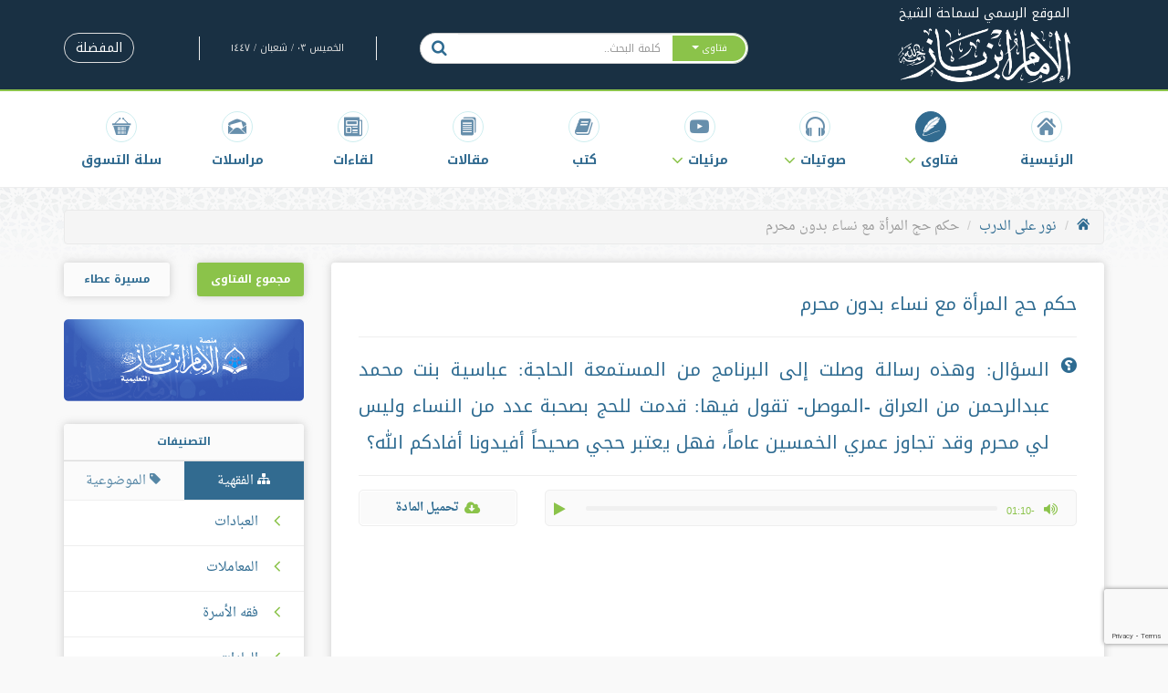

--- FILE ---
content_type: text/html; charset=UTF-8
request_url: https://binbaz.org.sa/fatwas/7271/%D8%AD%D9%83%D9%85-%D8%AD%D8%AC-%D8%A7%D9%84%D9%85%D8%B1%D8%A7%D8%A9-%D9%85%D8%B9-%D9%86%D8%B3%D8%A7%D8%A1-%D8%A8%D8%AF%D9%88%D9%86-%D9%85%D8%AD%D8%B1%D9%85
body_size: 13248
content:
<!doctype html>
<html lang="ar">
<head>
    <meta charset="UTF-8">
    <meta http-equiv="X-UA-Compatible" content="IE=edge,chrome=1">
    <meta name="viewport" content="width=device-width, initial-scale=1, maximum-scale=1">

    <title>حكم حج المرأة مع نساء بدون محرم  - موقع الشيخ ابن باز</title>
<meta name="description" content="الجواب: لا يجوز للمسلمة أن تحج بدون محرم، النبي ﷺ قال: لا تسافر امرأة إلا مع ذي محرم وقد ذهب">
<meta property="og:title" content="حكم حج المرأة مع نساء بدون محرم " />
<meta property="og:description" content="الجواب: لا يجوز للمسلمة أن تحج بدون محرم، النبي ﷺ قال: لا تسافر امرأة إلا مع ذي محرم وقد ذهب" />
<meta property="og:type" content="articles" />
<meta property="og:image" content="http://binbaz.org.sa/img/square-logo.png" />

<meta name="twitter:card" content="summary" />
<meta name="twitter:site" content="@binbazorg" />
<meta name="twitter:image" content="http://binbaz.org.sa/img/square-logo.png" />
<meta name="twitter:title" content="حكم حج المرأة مع نساء بدون محرم " />
<meta name="twitter:description" content="الجواب: لا يجوز للمسلمة أن تحج بدون محرم، النبي ﷺ قال: لا تسافر امرأة إلا مع ذي محرم وقد ذهب" />

    <link rel="canonical" href="https://binbaz.org.sa/fatwas/7271/%D8%AD%D9%83%D9%85-%D8%AD%D8%AC-%D8%A7%D9%84%D9%85%D8%B1%D8%A7%D8%A9-%D9%85%D8%B9-%D9%86%D8%B3%D8%A7%D8%A1-%D8%A8%D8%AF%D9%88%D9%86-%D9%85%D8%AD%D8%B1%D9%85"/>
    <link rel="preload" href="/fonts/binbaz-icons.woff?290aj5" as="font" type="font/woff" crossorigin="anonymous"/>
    <link rel="preload" href="/fonts/droid-arabic-naskh/bold/DroidNaskh-Bold.woff2" as="font" type="font/woff2"
          crossorigin="anonymous"/>
    <link rel="preload" href="/fonts/droid-arabic-naskh/regular/DroidNaskh-Regular.woff2" as="font" type="font/woff2"
          crossorigin="anonymous"/>
    <link rel="preload" href="/fonts/noto-kufi-arabic/bold/NotoKufiArabic-Bold.woff" as="font" type="font/woff"
          crossorigin="anonymous"/>
    <link rel="preload" href="/fonts/noto-kufi-arabic/regular/NotoKufiArabic.woff" as="font" type="font/woff"
          crossorigin="anonymous"/>
    <link rel="preload" href="/img/maserat.png" as="image" type="image/png" crossorigin="anonymous"/>
    <link rel="preload" href="/img/pattern.png" as="image" type="image/png" crossorigin="anonymous"/>
    <link rel="preload" href="/img/series-books.png" as="image" type="image/png" crossorigin="anonymous"/>
    <link rel="preload" href="/img/single-book.png" as="image" type="image/png" crossorigin="anonymous"/>
    <link rel="preload" href="/img/site-logo.png" as="image" type="image/png" crossorigin="anonymous"/>

    <link rel="apple-touch-icon" sizes="180x180" href="/apple-touch-icon.png">
    <link rel="icon" type="image/png" sizes="32x32" href="/favicon-32x32.png">
    <link rel="icon" type="image/png" sizes="16x16" href="/favicon-16x16.png">
    <link rel="icon" type="image/x-icon" href="/favicon.ico">
    <link rel="manifest" href="/manifest.json">
    <link rel="mask-icon" href="/safari-pinned-tab.svg" color="#193043">
    <meta name="theme-color" content="#ffffff">


    
    <link rel="stylesheet" href="/build/css/app-ef935e1e34.css">
    
    <!--[if lt IE 9]>
<script src="https://oss.maxcdn.com/libs/html5shiv/3.7.0/html5shiv.js"></script>
<script src="https://oss.maxcdn.com/libs/respond.js/1.4.2/respond.min.js"></script>
<![endif]-->
</head>

<body itemscope itemtype="http://schema.org/WebPage">
<div class="container">
    <div class="main-header navbar-fixed-top">
    <div class="container">
        <div class="row">
            <div class="col-sm-3 hidden-xs logo text-center" style="height: 100px;">
                <a href="/">
    <div class="logo__sup">الموقع الرسمي لسماحة الشيخ</div>
    <img src="https://binbaz.org.sa/img/site-logo.png" alt="BinBaz Logo" class="logo__img">
</a>
            </div>
            
            <div class="col-lg-8 col-sm-9 col-lg-offset-1 hidden-xs header-left-side">
                <div class="row">
                    <div class="col-md-6 col-sm-8 col-lg-offset-0 hidden-xs">
                        <form id="search" method="GET" action="https://binbaz.org.sa/search?fatwa">
    <div class="input-group search-box main-header__search-box">
        <div class="input-group-btn">
            <button type="button"
                    class="btn btn-default dropdown-toggle search-box__search-btn--right search-box__dropdown search-box__dropdown-toggle"
                    data-toggle="dropdown">
                <span class="search-placeholder">فتاوى </span> <span class="caret"></span>
            </button>
            <ul class="dropdown-menu" role="menu">
                <li><a href="#fatwa"
                       data-selected="" data-type="fatwa">فتاوى</a></li>
                <li><a href="#audio"
                       data-selected="" data-type="audio">صوتيات</a></li>
                <li><a href="#book"
                       data-selected="" data-type="book">كتب</a></li>
                <li><a href="#article"
                       data-selected="" data-type="article">مقالات</a></li>
                <li><a href="#discussion"
                       data-selected="" data-type="discussion">لقاءات</a></li>
                <li><a href="#speech"
                       data-selected="" data-type="speech">مراسلات</a></li>
                <li><a href="#video"
                       data-selected="" data-type="video">مرئيات</a></li>
            </ul>
        </div>

        <SearchBox
                data-input-props='{"name": "q","className": "form-control no-border-radius utility__input-no-shadow search-box__input","placeholder": "كلمة البحث.."}'
                data-value=''
                data-item-class='autocomplete-item'
                data-highlight-class='autocomplete-item-highlighted'
                data-menu-class='autocomplete-menu'
                data-wrapper-props='{"className": "searchBox-wrapper"}'
                data-on-select="searchOnSelect"
        >
        </SearchBox>

        <input type="hidden" name="type" value="fatwa" id="search-type">

        <div class="input-group-btn">
            <button type="submit" class="btn btn-default search-box__search-btn">
                <i class="fa fa-search"></i>
            </button>
        </div>
    </div>
</form>
<script>
    function searchOnSelect() {
        setTimeout(
            function () {
                document.getElementById('search').submit();
            }
        )
    }
</script>
                    </div>
                    <div class="col-md-6 col-sm-4 hidden-xs">
                        <div class="row">
                            <div class="col-md-6 col-md-offset-1 hidden-sm utility__text--gray-light utility__line-height--em2-5 text-center header-date">
                                الخميس ٠٣ / شعبان / ١٤٤٧
                            </div>
                            <div class="col-md-5 text-left ">
                                
                                <div class="dropdown utility__display--inline">
                                    <a href="https://binbaz.org.sa/favorites"
                                       class="btn btn-default btn--rounded btn--outlined">
                                        المفضلة
                                    </a>
                                </div>
                            </div>
                        </div>
                    </div>
                </div>
            </div>
        </div>
    </div>
</div>

<nav class="navbar navbar-default main-navbar navbar-fixed-top navbar-fixed-top--increased-top">
    <div class="container">
        <div class="navbar-header text-center">
            <button type="button" class="navbar-toggle navbar-toggle--right collapsed" data-toggle="collapse"
                    data-target="#bs-navbar-collapse">

                <span class="sr-only">Toggle navigation</span>
                <span class="icon-bar"></span>
                <span class="icon-bar"></span>
                <span class="icon-bar"></span>
            </button>
            <a class="navbar-brand navbar-brand--small" href="/">
                <img alt="Brand" src="https://binbaz.org.sa/img/site-logo.png" class="img-responsive">
            </a>
            <button type="button" class="navbar-toggle navbar-toggle--search collapsed" data-toggle="collapse"
                    data-target="#bs-search-collapse">
                <i class="fa fa-fw fa-search"></i>
            </button>
        </div>

        <!-- Collect the nav links, forms, and other content for toggling -->
        <div class="collapse navbar-collapse" id="bs-navbar-collapse">

            <ul class="nav navbar-nav navbar-left">
                <li class="main-navbar__item ">
                    <a href="/">
                        <i class="main-navbar__item__icon fa fa-fw fa-home" aria-hidden="true"></i>
                        <span>الرئيسية</span>
                    </a>
                </li>
                <li class="main-navbar__item dropdown active">
                    <a href="#" class="dropdown-toggle" data-toggle="dropdown" role="button" aria-haspopup="true"
                       aria-expanded="false"><i class="main-navbar__item__icon fa fa-fw fa-fatwa"
                                                aria-hidden="true"></i>
                        <span>فتاوى</span>
                        <i class="fa fa-angle-down dropdown-caret"></i>
                    </a>
                    <ul class="dropdown-menu">
                                                    <li><a href="https://binbaz.org.sa/fatwas/kind/1">مجموع الفتاوى</a>
                            </li>
                                                    <li><a href="https://binbaz.org.sa/fatwas/kind/2">نور على الدرب</a>
                            </li>
                                                    <li><a href="https://binbaz.org.sa/fatwas/kind/3">فتاوى الدروس</a>
                            </li>
                                                    <li><a href="https://binbaz.org.sa/fatwas/kind/4">فتاوى الجامع الكبير</a>
                            </li>
                                            </ul>
                </li>
                <li class="main-navbar__item dropdown ">
                <li class="main-navbar__item ">
                    <a href="#" class="dropdown-toggle" data-toggle="dropdown" role="button"
                       aria-haspopup="true" aria-expanded="false">
                        <i class="main-navbar__item__icon fa fa-fw fa-headphones" aria-hidden="true"></i>
                        <span>صوتيات </span>
                        <i class="fa fa-angle-down dropdown-caret"></i>
                    </a>
                    <ul class="dropdown-menu">
                                                    <li>
                                <a href="https://binbaz.org.sa/audios/kind/1">
                                    شروح الكتب
                                </a>
                            </li>
                                                    <li>
                                <a href="https://binbaz.org.sa/audios/kind/2">
                                    دروس و محاضرات
                                </a>
                            </li>
                                            </ul>
                </li>
                <li class="main-navbar__item dropdown ">
                    <a href="#" class="dropdown-toggle" data-toggle="dropdown" role="button" aria-haspopup="true"
                       aria-expanded="false"><i class="main-navbar__item__icon fa fa-fw fa-youtube-play"
                                                aria-hidden="true"></i>
                        <span>مرئيات</span>
                        <i class="fa fa-angle-down dropdown-caret"></i>
                    </a>
                    <ul class="dropdown-menu">
                                                    <li><a href="https://binbaz.org.sa/videos/type/1">مقاطع مختارة</a>
                            </li>
                                                    <li><a href="https://binbaz.org.sa/videos/type/2">مرئيات الشيخ</a>
                            </li>
                                            </ul>
                </li>
                <li class="main-navbar__item ">
                    <a href="https://binbaz.org.sa/books">
                        <i class="main-navbar__item__icon fa fa-fw fa-book" aria-hidden="true"></i>
                        <span>كتب</span>
                    </a>
                </li>
                <li class="main-navbar__item ">
                    <a href="https://binbaz.org.sa/articles">
                        <i class="main-navbar__item__icon fa fa-fw fa-articles" aria-hidden="true"></i>
                        <span>مقالات</span>
                    </a>
                </li>
                <li class="main-navbar__item ">
                    <a href="https://binbaz.org.sa/discussions">
                        <i class="main-navbar__item__icon fa fa-fw fa-discussions" aria-hidden="true"></i>
                        <span>لقاءات</span>
                    </a>
                </li>
                <li class="main-navbar__item ">
                    <a href="https://binbaz.org.sa/speeches"><i
                                class="main-navbar__item__icon fa fa-fw fa-correspondence" aria-hidden="true"></i><span>مراسلات</span></a>
                </li>

                <li class="main-navbar__item">
                    <a href="https://salla.sa/binbaz" target="_blank">
                        <i class="main-navbar__item__icon fa fa-fw fa-basket" aria-hidden="true"></i>
                        <span>سلة التسوق</span>
                    </a>
                </li>

                <li class="main-navbar__item visible-xs">
                    <a href="https://binbaz.org.sa/favorites">
                        <i class="main-navbar__item__icon fa fa-fw fa-bookmark-o"></i><span>المفضلة</span>
                    </a>
                </li>

                <li class="main-navbar__item text-center visible-xs" style="margin: 10px auto 15px;">
                    حمل تطبيق الشيخ على الهواتف الذكية
                </li>
                <li class="main-navbar__item text-center visible-xs">
                    <div class="col-xs-6" style="padding-bottom: 10px;">
                        <span><a href="https://play.google.com/store/apps/details?id=com.Binbaz" target="_blank"
                                 rel="noopener">أندرويد</a></span>
                    </div>
                    <div class="col-xs-6" style="padding-bottom: 10px;">
                        <span><a href="https://itunes.apple.com/us/app/almntqy-mn-ftawy-abn-baz/id471679174?mt=8"
                                 target="_blank" rel="noopener">آيفون / آيباد</a></span>
                    </div>
                </li>
                
            </ul>
        </div><!-- /.navbar-collapse -->

        <div class="collapse navbar-collapse search-navbar" id="bs-search-collapse">
            <div class="input-group hidden-sm hidden-md hidden-lg xs-width-100percent">
                <form id="search" method="GET" action="https://binbaz.org.sa/search?fatwa">
    <div class="input-group search-box main-header__search-box">
        <div class="input-group-btn">
            <button type="button"
                    class="btn btn-default dropdown-toggle search-box__search-btn--right search-box__dropdown search-box__dropdown-toggle"
                    data-toggle="dropdown">
                <span class="search-placeholder">فتاوى </span> <span class="caret"></span>
            </button>
            <ul class="dropdown-menu" role="menu">
                <li><a href="#fatwa"
                       data-selected="" data-type="fatwa">فتاوى</a></li>
                <li><a href="#audio"
                       data-selected="" data-type="audio">صوتيات</a></li>
                <li><a href="#book"
                       data-selected="" data-type="book">كتب</a></li>
                <li><a href="#article"
                       data-selected="" data-type="article">مقالات</a></li>
                <li><a href="#discussion"
                       data-selected="" data-type="discussion">لقاءات</a></li>
                <li><a href="#speech"
                       data-selected="" data-type="speech">مراسلات</a></li>
                <li><a href="#video"
                       data-selected="" data-type="video">مرئيات</a></li>
            </ul>
        </div>

        <SearchBox
                data-input-props='{"name": "q","className": "form-control no-border-radius utility__input-no-shadow search-box__input","placeholder": "كلمة البحث.."}'
                data-value=''
                data-item-class='autocomplete-item'
                data-highlight-class='autocomplete-item-highlighted'
                data-menu-class='autocomplete-menu'
                data-wrapper-props='{"className": "searchBox-wrapper"}'
                data-on-select="searchOnSelect"
        >
        </SearchBox>

        <input type="hidden" name="type" value="fatwa" id="search-type">

        <div class="input-group-btn">
            <button type="submit" class="btn btn-default search-box__search-btn">
                <i class="fa fa-search"></i>
            </button>
        </div>
    </div>
</form>
<script>
    function searchOnSelect() {
        setTimeout(
            function () {
                document.getElementById('search').submit();
            }
        )
    }
</script>
            </div>
        </div>
    </div>
</nav>

<div itemprop="breadcrumb">
        <ol class="breadcrumb">
									<li><a href="/"><i class="fa fa-home"></i></a></li>
												<li><a href="https://binbaz.org.sa/fatwas/kind/2">نور على الدرب</a></li>
												<li class="active">حكم حج المرأة مع نساء بدون محرم </li>
						</ol>

</div>

    <div class="row">
    <div>
            <div class="banner banner-index">
    <a href="http://onelink.to/kcunwz" target="_blank">
        <img class="img-responsive " src="https://files.zadapps.info/binbaz.org.sa/320%20x%20100.png"/>
    </a>
</div>
    </div>
    <div class="col-md-9">
            <div class="box" itemscope itemtype="http://schema.org/Article">
        <div class="box__body">
            <article class="fatwa">
                <h1 class="article-title article-title--primary">
                    حكم حج المرأة مع نساء بدون محرم 
                </h1>
                                    <h2 class="article-title article-title__question article-title--primary"
                        itemprop="alternativeHeadline">
                        <i class="fa fa-question-circle flipped-h article-title__question__icon"></i> <div style="text-align: justify;">السؤال: وهذه رسالة وصلت إلى البرنامج من المستمعة الحاجة: عباسية بنت محمد عبدالرحمن من العراق -الموصل- تقول فيها: قدمت للحج بصحبة عدد من النساء وليس لي محرم وقد تجاوز عمري الخمسين عاماً، فهل يعتبر حجي صحيحاً أفيدونا أفادكم الله؟&nbsp;</div>

                    </h2>
                                <div class="row audio">
        <div class=" col-sm-9 col-xs-12 no-padding mb-xs ">
            <div id="jquery_jplayer_8325" class="jp-jplayer" data-files="[{&quot;id&quot;:8325,&quot;link&quot;:&quot;https:\/\/files.zadapps.info\/binbaz.org.sa\/fatawa\/nour_3la_aldarb\/nour_227\/22713.mp3&quot;,&quot;mime&quot;:&quot;audio\/mpeg&quot;,&quot;type&quot;:&quot;audio&quot;,&quot;title&quot;:null,&quot;description&quot;:null,&quot;sort&quot;:null,&quot;created_at&quot;:{&quot;date&quot;:&quot;2017-07-12 12:21:25.000000&quot;,&quot;timezone_type&quot;:3,&quot;timezone&quot;:&quot;UTC&quot;}}]"></div>
<div id="jp_container_8325" class="jp-audio " role="application" aria-label="media player">
    <div class="jp-interface">
        <div class="jp-button jp-playpause-button">
            <button class="jp-play" role="button" tabindex="0">play</button>
        </div>
        <div class="jp-time-rail">
            <div class="jp-progress">
                <div class="jp-seek-bar">
                    <div class="jp-play-bar"></div>
                </div>
            </div>
        </div>
        <div class="jp-time-holder">
            <div class="jp-duration" role="timer" aria-label="duration">&nbsp;</div>
        </div>
        <div class="jp-button jp-volume-button">
            <button class="jp-mute" role="button" tabindex="0">max volume</button>
        </div>
        
        
        

    </div>
    <div class="jp-playlist">
        <ul>
            <li>&nbsp;</li>
        </ul>
    </div>
    <noscript>
        <div class="jp-no-solution">
            <audio src="https://files.zadapps.info/binbaz.org.sa/fatawa/nour_3la_aldarb/nour_227/22713.mp3" controls></audio>
        </div>
    </noscript>
</div>
<!-- .jp-audio -->
        </div>
                    <div class="col-sm-3 col-xs-12 no-padding">
                <a href="https://files.zadapps.info/binbaz.org.sa/fatawa/nour_3la_aldarb/nour_227/22713.mp3" download class="btn btn-default download-btn btn-block">
                    <i class="fa-cloud-download"></i> تحميل المادة
                </a>
            </div>
            </div>



                                                                                        <iframe style="width:100%;height: 400px;margin-bottom: 1rem;"
            src="https://www.youtube.com/embed/lWd8dZ6VAKE"
            frameborder="0"
            allow="accelerometer; clipboard-write; encrypted-media; gyroscope; picture-in-picture"
            allowfullscreen></iframe>
                                                            
                                                                                        

                <div itemprop="articleBody" class="article-content">
                    <div style="text-align: justify;">الجواب: لا يجوز للمسلمة أن تحج بدون محرم، النبي ﷺ قال: <span class="hadith">لا تسافر امرأة إلا مع ذي محرم</span>&nbsp;وقد ذهب بعض العلماء إلى جواز الحج مع ثقات النساء بدون محرم ولكنه قول مرجوح، والصواب: ما قاله النبي ﷺ: <span class="hadith">لا تسافر امرأة إلا مع ذي محرم</span>&nbsp;لكن لو حجت مع النساء صح حجها، وعليها التوبة إلى الله؛ لأنها أخطأت وأثمت فعليها التوبة إلى الله والندم وأن لا تعود إلى مثل هذا وحجها صحيح إن شاء الله؛ لأنها.. أدت مناسك الحج، فصح مع الإثم في مخالفتها السنة، في حجها بدون محرم، والله ولي التوفيق، وله سبحانه وتعالى الحكمة البالغة وعليها التوبة من ذلك. نعم.&nbsp;</div>

                </div>
            </article>

            <div class="utility__internal-border-top utility__internal-border-top--no-padding utility__display--flex"
                 style="margin-top: 15px;">
                
                <div class="utility__flex--auto">
                                            <div class="categories">
                                    <i class="categories__icon fa fa-sitemap"></i>
                                        <a href="https://binbaz.org.sa/categories/fiqhi/99"
                   class="categories__item">شروط الحج</a>
                        </div>
                                    </div>
                <div class="utility__display--flex utility__align-items--center">
                    <a class="btn btn-lg btn-report __report-modal" data-toggle="modal" data-target="#reportModal">
                        <i class="fa fa-alert-triangle"></i>
                        الإبلاغ عن خطأ
                    </a>
                </div>
            </div>

            <div class="utility__internal-border-top">
                <div class="row">
                    <div class="col-md-6">
                        <div class="bookmark-box">
                            <a href="#" class="do-bookmark" data-type="fatwa" data-id="11177"><i
                                        class="fa fa-bookmark-o"></i> أضف للمفضلة</a>
                        </div>
                    </div>
                    <div class="col-md-6 text-left">
                                        <div class="share-buttons">
                  <a class="share-buttons__button share-buttons__button--facebook" href="https://www.facebook.com/sharer/sharer.php?u=https%3A%2F%2Fbinbaz.org.sa%2Ffatwas%2F7271%2F%25D8%25AD%25D9%2583%25D9%2585-%25D8%25AD%25D8%25AC-%25D8%25A7%25D9%2584%25D9%2585%25D8%25B1%25D8%25A7%25D8%25A9-%25D9%2585%25D8%25B9-%25D9%2586%25D8%25B3%25D8%25A7%25D8%25A1-%25D8%25A8%25D8%25AF%25D9%2588%25D9%2586-%25D9%2585%25D8%25AD%25D8%25B1%25D9%2585&t=موقع الشيخ ابن باز - %D8%AD%D9%83%D9%85+%D8%AD%D8%AC+%D8%A7%D9%84%D9%85%D8%B1%D8%A3%D8%A9+%D9%85%D8%B9+%D9%86%D8%B3%D8%A7%D8%A1+%D8%A8%D8%AF%D9%88%D9%86+%D9%85%D8%AD%D8%B1%D9%85+" target="_blank" title="شارك على فيسبوك"><i class="fa fa-facebook fa-fw" aria-hidden="true"></i><span class="sr-only">شارك على فيسبوك</span></a>
<!--                  <a class="share-buttons__button share-buttons__button&#45;&#45;twitter" href="https://twitter.com/intent/tweet?source=https%3A%2F%2Fbinbaz.org.sa%2Ffatwas%2F7271%2F%25D8%25AD%25D9%2583%25D9%2585-%25D8%25AD%25D8%25AC-%25D8%25A7%25D9%2584%25D9%2585%25D8%25B1%25D8%25A7%25D8%25A9-%25D9%2585%25D8%25B9-%25D9%2586%25D8%25B3%25D8%25A7%25D8%25A1-%25D8%25A8%25D8%25AF%25D9%2588%25D9%2586-%25D9%2585%25D8%25AD%25D8%25B1%25D9%2585&text=موقع الشيخ ابن باز - %D8%AD%D9%83%D9%85+%D8%AD%D8%AC+%D8%A7%D9%84%D9%85%D8%B1%D8%A3%D8%A9+%D9%85%D8%B9+%D9%86%D8%B3%D8%A7%D8%A1+%D8%A8%D8%AF%D9%88%D9%86+%D9%85%D8%AD%D8%B1%D9%85+:%20https%3A%2F%2Fbinbaz.org.sa%2Ffatwas%2F7271%2F%25D8%25AD%25D9%2583%25D9%2585-%25D8%25AD%25D8%25AC-%25D8%25A7%25D9%2584%25D9%2585%25D8%25B1%25D8%25A7%25D8%25A9-%25D9%2585%25D8%25B9-%25D9%2586%25D8%25B3%25D8%25A7%25D8%25A1-%25D8%25A8%25D8%25AF%25D9%2588%25D9%2586-%25D9%2585%25D8%25AD%25D8%25B1%25D9%2585&via=binbazorg" target="_blank" title="أنشر تغريدة"><i class="fa fa-twitter fa-fw" aria-hidden="true"></i><span class="sr-only">أنشر تغريدة</span></a>-->
                  <a class="share-buttons__button share-buttons__button--google" href="https://plus.google.com/share?url=https%3A%2F%2Fbinbaz.org.sa%2Ffatwas%2F7271%2F%25D8%25AD%25D9%2583%25D9%2585-%25D8%25AD%25D8%25AC-%25D8%25A7%25D9%2584%25D9%2585%25D8%25B1%25D8%25A7%25D8%25A9-%25D9%2585%25D8%25B9-%25D9%2586%25D8%25B3%25D8%25A7%25D8%25A1-%25D8%25A8%25D8%25AF%25D9%2588%25D9%2586-%25D9%2585%25D8%25AD%25D8%25B1%25D9%2585" target="_blank" title="شارك على غوغل بلس"><i class="fa fa-google-plus fa-fw" aria-hidden="true"></i><span class="sr-only">شارك على غوغل بلس</span></a>
                  <a class="share-buttons__button share-buttons__button--email" href="/cdn-cgi/l/email-protection#[base64]" target="_blank" title="أرسل إيميل"><i class="fa fa-envelope fa-fw" aria-hidden="true"></i><span class="sr-only">إرسل إيميل</span></a>
                </div>
                    </div>
                </div>
            </div>
        </div>
    </div>

    <div class="modal fade" id="reportModal" tabindex="-1" role="dialog" aria-labelledby="reportModalLabel">
        <div class="modal-dialog" role="document">
            <div class="modal-content">
                <div class="modal-header">
                    <button type="button" class="close" data-dismiss="modal" aria-label="Close">
                        <span aria-hidden="true">&times;</span>
                    </button>
                    <h4 class="modal-title" id="reportModalLabel">الإبلاغ عن خطأ</h4>
                </div>
                <div class="modal-body">
                    <form id="reportForm">
                        <input name="article" type="hidden" value="11177">
                    
                        <div class="form-group">
                            <label for="name" class="control-label">الاسم</label>
                            <input id="name" class="form-control" name="name" type="text">
                        </div>
                        
                        <div class="form-group">
                            <label for="email" class="control-label">البريد الالكتروني</label>
                            <input id="email" class="form-control" name="email" type="email">
                        </div>
                        
                        <div class="form-group">
                            <label for="message" class="control-label">نص الرسالة</label>
                            <textarea id="message" class="form-control" name="message" cols="50" rows="10"></textarea>
                        </div>
                    </form>
                </div>
                <div class="modal-footer">
                    <button type="button" class="btn btn-default" data-dismiss="modal">إلغاء</button>
                    <button type="button" class="btn btn-primary __report-submit">إرسال</button>
                </div>
            </div>
        </div>
    </div>
    
            <div class="heading utility__margin-bottom--25">
    <span class="heading__text">فتاوى ذات صلة</span>
    </div>
        <div class="box">
            <div class="box__body">
                                    <article class="box__body__element fatwa">
    <a href="https://binbaz.org.sa/fatwas/5896/%D8%AD%D9%83%D9%85-%D8%AD%D8%AC-%D9%85%D9%86-%D8%A7%D9%81%D8%B7%D8%B1-%D8%B9%D8%A7%D9%85%D8%AF%D8%A7-%D9%81%D9%8A-%D8%B1%D9%85%D8%B6%D8%A7%D9%86">
        <i class="fa fa-angle-left box__body__element__bullet"></i>
        حكم حج من أفطر عامداً في رمضان 
    </a>
            <div class="categories">
                                    <i class="categories__icon fa fa-sitemap"></i>
                                        <a href="https://binbaz.org.sa/categories/fiqhi/99"
                   class="categories__item">شروط الحج</a>
                        </div>
    </article>
                                    <article class="box__body__element fatwa">
    <a href="https://binbaz.org.sa/fatwas/4504/%D8%AD%D9%83%D9%85-%D8%B3%D9%81%D8%B1-%D8%A7%D9%84%D9%85%D8%B1%D8%A7%D8%A9-%D9%85%D8%B9-%D8%B2%D9%88%D8%AC-%D8%A7%D8%AE%D8%AA%D9%87%D8%A7-%D9%84%D9%84%D8%AD%D8%AC">
        <i class="fa fa-angle-left box__body__element__bullet"></i>
        حكم سفر المرأة مع زوج أختها للحج 
    </a>
            <div class="categories">
                                    <i class="categories__icon fa fa-sitemap"></i>
                                        <a href="https://binbaz.org.sa/categories/fiqhi/99"
                   class="categories__item">شروط الحج</a>
                        </div>
    </article>
                                    <article class="box__body__element fatwa">
    <a href="https://binbaz.org.sa/fatwas/5865/%D8%AD%D9%83%D9%85-%D8%A7%D9%84%D8%A7%D9%82%D8%AA%D8%B1%D8%A7%D8%B6-%D9%84%D8%AA%D8%A7%D8%AF%D9%8A%D8%A9-%D9%81%D8%B1%D9%8A%D8%B6%D8%A9-%D8%A7%D9%84%D8%AD%D8%AC">
        <i class="fa fa-angle-left box__body__element__bullet"></i>
        حكم الاقتراض لتأدية فريضة الحج 
    </a>
            <div class="categories">
                                    <i class="categories__icon fa fa-sitemap"></i>
                                        <a href="https://binbaz.org.sa/categories/fiqhi/99"
                   class="categories__item">شروط الحج</a>
                        </div>
    </article>
                            </div>
        </div>
    
        </div>
    <div class="col-md-3 sidebar">
        <div class="row">
                            <div class="col-md-12 sidebar__box text-center">
        <div class="row">
            <div class="col-sm-6">
                <div class="majmou-fatawa-button">
                    <a href="https://binbaz.org.sa/majmou-fatawa">
                        مجموع الفتاوى
                    </a>
                </div>
            </div>

            <div class="col-sm-6">
                <div class="maserat-ata-button">
                    <a href="https://maserah.binbaz.org.sa">
                        مسيرة عطاء
                    </a>
                </div>
            </div>
        </div>
    </div>
    <div class="col-md-12 sidebar__box">
        <div>
            <a href="https://binbaz-edu.org/" target="_blank">
                <img src="https://binbaz.org.sa/img/banner-p.png" alt="banner">
            </a>
        </div>
    </div>

<div class="col-md-12 sidebar__box">
    <div class="box">
        <div class="sidebar__box__categories">
    <!-- Nav tabs -->
    <div class="heading heading--sidebar">
    <span class="heading__text">التصنيفات</span>
    </div>
    <ul class="nav nav-tabs" role="tablist" id="categories-tabs">
        <li role="presentation" class="active">
            <a href="#fiqhi" aria-controls="fiqhi" role="tab" data-toggle="tab" class="tab-link">
                <i class="fa fa-sitemap"></i> الفقهية
            </a>
        </li>
        <li role="presentation">
            <a href="#objective" aria-controls="objective" role="tab" data-toggle="tab" class="tab-link">
                <i class="fa fa-tag fa-flipped"></i> الموضوعية
            </a>
        </li>
    </ul>

    <!-- Tab panes -->
    <div class="tab-content">
        <div role="tabpanel" class="tab-pane fade in active" id="fiqhi">
            <div class="tree">
                <ul>
                    <li class="tree__item tree__item--has-children ">
             <span><i class="fa-angle-left"></i></span>             <a href="https://binbaz.org.sa/categories/fiqhi/8">
                العبادات
            </a>
                            <ul>
                    <li class="tree__item tree__item--has-children ">
             <span><i class="fa-angle-left"></i></span>             <a href="https://binbaz.org.sa/categories/fiqhi/9">
                الطهارة
            </a>
                            <ul>
                    <li class="tree__item  ">
                        <a href="https://binbaz.org.sa/categories/fiqhi/10">
                المياه
            </a>
                    </li>
                    <li class="tree__item  ">
                        <a href="https://binbaz.org.sa/categories/fiqhi/11">
                الآنية
            </a>
                    </li>
                    <li class="tree__item  ">
                        <a href="https://binbaz.org.sa/categories/fiqhi/12">
                قضاء الحاجة
            </a>
                    </li>
                    <li class="tree__item  ">
                        <a href="https://binbaz.org.sa/categories/fiqhi/13">
                سنن الفطرة
            </a>
                    </li>
                    <li class="tree__item  ">
                        <a href="https://binbaz.org.sa/categories/fiqhi/14">
                فروض الوضوء وصفته
            </a>
                    </li>
                    <li class="tree__item  ">
                        <a href="https://binbaz.org.sa/categories/fiqhi/15">
                نواقض الوضوء
            </a>
                    </li>
                    <li class="tree__item  ">
                        <a href="https://binbaz.org.sa/categories/fiqhi/16">
                ما يشرع له الوضوء
            </a>
                    </li>
                    <li class="tree__item  ">
                        <a href="https://binbaz.org.sa/categories/fiqhi/17">
                المسح على الخفين
            </a>
                    </li>
                    <li class="tree__item  ">
                        <a href="https://binbaz.org.sa/categories/fiqhi/18">
                الغسل
            </a>
                    </li>
                    <li class="tree__item  ">
                        <a href="https://binbaz.org.sa/categories/fiqhi/19">
                التيمم
            </a>
                    </li>
                    <li class="tree__item  ">
                        <a href="https://binbaz.org.sa/categories/fiqhi/20">
                النجاسات وإزالتها
            </a>
                    </li>
                    <li class="tree__item  ">
                        <a href="https://binbaz.org.sa/categories/fiqhi/21">
                الحيض والنفاس
            </a>
                    </li>
                    <li class="tree__item  ">
                        <a href="https://binbaz.org.sa/categories/fiqhi/341">
                مس المصحف
            </a>
                    </li>
    </ul>
                    </li>
                    <li class="tree__item tree__item--has-children ">
             <span><i class="fa-angle-left"></i></span>             <a href="https://binbaz.org.sa/categories/fiqhi/22">
                الصلاة
            </a>
                            <ul>
                    <li class="tree__item  ">
                        <a href="https://binbaz.org.sa/categories/fiqhi/23">
                حكم الصلاة وأهميتها
            </a>
                    </li>
                    <li class="tree__item  ">
                        <a href="https://binbaz.org.sa/categories/fiqhi/36">
                الركوع والسجود
            </a>
                    </li>
                    <li class="tree__item  ">
                        <a href="https://binbaz.org.sa/categories/fiqhi/27">
                وقت الصلاة
            </a>
                    </li>
                    <li class="tree__item  ">
                        <a href="https://binbaz.org.sa/categories/fiqhi/28">
                الطهارة لصحة الصلاة
            </a>
                    </li>
                    <li class="tree__item  ">
                        <a href="https://binbaz.org.sa/categories/fiqhi/29">
                ستر العورة للمصلي
            </a>
                    </li>
                    <li class="tree__item  ">
                        <a href="https://binbaz.org.sa/categories/fiqhi/30">
                استقبال القبلة
            </a>
                    </li>
                    <li class="tree__item  ">
                        <a href="https://binbaz.org.sa/categories/fiqhi/32">
                القيام في الصلاة
            </a>
                    </li>
                    <li class="tree__item  ">
                        <a href="https://binbaz.org.sa/categories/fiqhi/33">
                التكبير والاستفتاح
            </a>
                    </li>
                    <li class="tree__item  ">
                        <a href="https://binbaz.org.sa/categories/fiqhi/44">
                سجود التلاوة والشكر
            </a>
                    </li>
                    <li class="tree__item  ">
                        <a href="https://binbaz.org.sa/categories/fiqhi/25">
                الأذان والإقامة
            </a>
                    </li>
                    <li class="tree__item  ">
                        <a href="https://binbaz.org.sa/categories/fiqhi/37">
                التشهد والتسليم
            </a>
                    </li>
                    <li class="tree__item  ">
                        <a href="https://binbaz.org.sa/categories/fiqhi/39">
                سنن الصلاة
            </a>
                    </li>
                    <li class="tree__item  ">
                        <a href="https://binbaz.org.sa/categories/fiqhi/40">
                مكروهات الصلاة
            </a>
                    </li>
                    <li class="tree__item  ">
                        <a href="https://binbaz.org.sa/categories/fiqhi/41">
                مبطلات الصلاة
            </a>
                    </li>
                    <li class="tree__item  ">
                        <a href="https://binbaz.org.sa/categories/fiqhi/42">
                قضاء الفوائت
            </a>
                    </li>
                    <li class="tree__item  ">
                        <a href="https://binbaz.org.sa/categories/fiqhi/43">
                سجود السهو
            </a>
                    </li>
                    <li class="tree__item  ">
                        <a href="https://binbaz.org.sa/categories/fiqhi/34">
                القراءة في الصلاة
            </a>
                    </li>
                    <li class="tree__item  ">
                        <a href="https://binbaz.org.sa/categories/fiqhi/46">
                صلاة التطوع
            </a>
                    </li>
                    <li class="tree__item  ">
                        <a href="https://binbaz.org.sa/categories/fiqhi/57">
                صلاة الاستسقاء
            </a>
                    </li>
                    <li class="tree__item  ">
                        <a href="https://binbaz.org.sa/categories/fiqhi/58">
                المساجد ومواضع السجود
            </a>
                    </li>
                    <li class="tree__item  ">
                        <a href="https://binbaz.org.sa/categories/fiqhi/49">
                صلاة المريض
            </a>
                    </li>
                    <li class="tree__item  ">
                        <a href="https://binbaz.org.sa/categories/fiqhi/52">
                صلاة الخوف
            </a>
                    </li>
                    <li class="tree__item  ">
                        <a href="https://binbaz.org.sa/categories/fiqhi/53">
                أحكام الجمع
            </a>
                    </li>
                    <li class="tree__item  ">
                        <a href="https://binbaz.org.sa/categories/fiqhi/54">
                صلاة الجمعة
            </a>
                    </li>
                    <li class="tree__item  ">
                        <a href="https://binbaz.org.sa/categories/fiqhi/55">
                صلاة العيدين
            </a>
                    </li>
                    <li class="tree__item  ">
                        <a href="https://binbaz.org.sa/categories/fiqhi/56">
                صلاة الخسوف
            </a>
                    </li>
                    <li class="tree__item  ">
                        <a href="https://binbaz.org.sa/categories/fiqhi/47">
                أوقات النهي
            </a>
                    </li>
                    <li class="tree__item  ">
                        <a href="https://binbaz.org.sa/categories/fiqhi/48">
                صلاة الجماعة
            </a>
                    </li>
                    <li class="tree__item  ">
                        <a href="https://binbaz.org.sa/categories/fiqhi/339">
                مسائل متفرقة في الصلاة
            </a>
                    </li>
                    <li class="tree__item  ">
                        <a href="https://binbaz.org.sa/categories/fiqhi/357">
                الطمأنينة والخشوع
            </a>
                    </li>
                    <li class="tree__item  ">
                        <a href="https://binbaz.org.sa/categories/fiqhi/359">
                سترة المصلي
            </a>
                    </li>
                    <li class="tree__item  ">
                        <a href="https://binbaz.org.sa/categories/fiqhi/376">
                النية في الصلاة
            </a>
                    </li>
                    <li class="tree__item  ">
                        <a href="https://binbaz.org.sa/categories/fiqhi/377">
                القنوت في الصلاة
            </a>
                    </li>
                    <li class="tree__item  ">
                        <a href="https://binbaz.org.sa/categories/fiqhi/378">
                اللفظ والحركة في الصلاة
            </a>
                    </li>
                    <li class="tree__item  ">
                        <a href="https://binbaz.org.sa/categories/fiqhi/393">
                الوتر وقيام الليل
            </a>
                    </li>
    </ul>
                    </li>
                    <li class="tree__item tree__item--has-children ">
             <span><i class="fa-angle-left"></i></span>             <a href="https://binbaz.org.sa/categories/fiqhi/59">
                الجنائز
            </a>
                            <ul>
                    <li class="tree__item  ">
                        <a href="https://binbaz.org.sa/categories/fiqhi/60">
                غسل الميت وتجهيزه
            </a>
                    </li>
                    <li class="tree__item  ">
                        <a href="https://binbaz.org.sa/categories/fiqhi/61">
                الصلاة على الميت
            </a>
                    </li>
                    <li class="tree__item  ">
                        <a href="https://binbaz.org.sa/categories/fiqhi/62">
                حمل الميت ودفنه
            </a>
                    </li>
                    <li class="tree__item  ">
                        <a href="https://binbaz.org.sa/categories/fiqhi/63">
                زيارة القبور
            </a>
                    </li>
                    <li class="tree__item  ">
                        <a href="https://binbaz.org.sa/categories/fiqhi/64">
                إهداء القرب للميت
            </a>
                    </li>
                    <li class="tree__item  ">
                        <a href="https://binbaz.org.sa/categories/fiqhi/65">
                حرمة الأموات
            </a>
                    </li>
                    <li class="tree__item  ">
                        <a href="https://binbaz.org.sa/categories/fiqhi/66">
                أحكام التعزية
            </a>
                    </li>
                    <li class="tree__item  ">
                        <a href="https://binbaz.org.sa/categories/fiqhi/67">
                مسائل متفرقة في الجنائز
            </a>
                    </li>
                    <li class="tree__item  ">
                        <a href="https://binbaz.org.sa/categories/fiqhi/384">
                الاحتضار وتلقين الميت
            </a>
                    </li>
                    <li class="tree__item  ">
                        <a href="https://binbaz.org.sa/categories/fiqhi/385">
                أحكام المقابر
            </a>
                    </li>
                    <li class="tree__item  ">
                        <a href="https://binbaz.org.sa/categories/fiqhi/386">
                النياحة على الميت
            </a>
                    </li>
    </ul>
                    </li>
                    <li class="tree__item tree__item--has-children ">
             <span><i class="fa-angle-left"></i></span>             <a href="https://binbaz.org.sa/categories/fiqhi/68">
                الزكاة
            </a>
                            <ul>
                    <li class="tree__item  ">
                        <a href="https://binbaz.org.sa/categories/fiqhi/69">
                وجوب الزكاة وأهميتها
            </a>
                    </li>
                    <li class="tree__item  ">
                        <a href="https://binbaz.org.sa/categories/fiqhi/70">
                زكاة بهيمة الأنعام
            </a>
                    </li>
                    <li class="tree__item  ">
                        <a href="https://binbaz.org.sa/categories/fiqhi/71">
                زكاة الحبوب والثمار
            </a>
                    </li>
                    <li class="tree__item  ">
                        <a href="https://binbaz.org.sa/categories/fiqhi/72">
                زكاة النقدين
            </a>
                    </li>
                    <li class="tree__item  ">
                        <a href="https://binbaz.org.sa/categories/fiqhi/73">
                زكاة عروض التجارة
            </a>
                    </li>
                    <li class="tree__item  ">
                        <a href="https://binbaz.org.sa/categories/fiqhi/74">
                زكاة الفطر
            </a>
                    </li>
                    <li class="tree__item  ">
                        <a href="https://binbaz.org.sa/categories/fiqhi/75">
                إخراج الزكاة وأهلها
            </a>
                    </li>
                    <li class="tree__item  ">
                        <a href="https://binbaz.org.sa/categories/fiqhi/76">
                صدقة التطوع
            </a>
                    </li>
                    <li class="tree__item  ">
                        <a href="https://binbaz.org.sa/categories/fiqhi/342">
                مسائل متفرقة في الزكاة
            </a>
                    </li>
    </ul>
                    </li>
                    <li class="tree__item tree__item--has-children ">
             <span><i class="fa-angle-left"></i></span>             <a href="https://binbaz.org.sa/categories/fiqhi/77">
                الصيام
            </a>
                            <ul>
                    <li class="tree__item  ">
                        <a href="https://binbaz.org.sa/categories/fiqhi/83">
                فضائل رمضان
            </a>
                    </li>
                    <li class="tree__item  ">
                        <a href="https://binbaz.org.sa/categories/fiqhi/84">
                ما لا يفسد الصيام
            </a>
                    </li>
                    <li class="tree__item  ">
                        <a href="https://binbaz.org.sa/categories/fiqhi/85">
                رؤيا الهلال
            </a>
                    </li>
                    <li class="tree__item  ">
                        <a href="https://binbaz.org.sa/categories/fiqhi/86">
                من يجب عليه الصوم
            </a>
                    </li>
                    <li class="tree__item  ">
                        <a href="https://binbaz.org.sa/categories/fiqhi/87">
                الأعذار المبيحة للفطر
            </a>
                    </li>
                    <li class="tree__item  ">
                        <a href="https://binbaz.org.sa/categories/fiqhi/88">
                النية في الصيام
            </a>
                    </li>
                    <li class="tree__item  ">
                        <a href="https://binbaz.org.sa/categories/fiqhi/89">
                مفسدات الصيام
            </a>
                    </li>
                    <li class="tree__item  ">
                        <a href="https://binbaz.org.sa/categories/fiqhi/90">
                الجماع في نهار رمضان
            </a>
                    </li>
                    <li class="tree__item  ">
                        <a href="https://binbaz.org.sa/categories/fiqhi/91">
                مستحبات الصيام
            </a>
                    </li>
                    <li class="tree__item  ">
                        <a href="https://binbaz.org.sa/categories/fiqhi/92">
                قضاء الصيام
            </a>
                    </li>
                    <li class="tree__item  ">
                        <a href="https://binbaz.org.sa/categories/fiqhi/93">
                صيام التطوع
            </a>
                    </li>
                    <li class="tree__item  ">
                        <a href="https://binbaz.org.sa/categories/fiqhi/94">
                الاعتكاف وليلة القدر
            </a>
                    </li>
                    <li class="tree__item  ">
                        <a href="https://binbaz.org.sa/categories/fiqhi/95">
                مسائل متفرقة في الصيام
            </a>
                    </li>
    </ul>
                    </li>
                    <li class="tree__item tree__item--has-children ">
             <span><i class="fa-angle-left"></i></span>             <a href="https://binbaz.org.sa/categories/fiqhi/96">
                الحج والعمرة
            </a>
                            <ul>
                    <li class="tree__item  ">
                        <a href="https://binbaz.org.sa/categories/fiqhi/97">
                فضائل الحج والعمرة
            </a>
                    </li>
                    <li class="tree__item  ">
                        <a href="https://binbaz.org.sa/categories/fiqhi/98">
                حكم الحج والعمرة
            </a>
                    </li>
                    <li class="tree__item  ">
                        <a href="https://binbaz.org.sa/categories/fiqhi/99">
                شروط الحج
            </a>
                    </li>
                    <li class="tree__item  ">
                        <a href="https://binbaz.org.sa/categories/fiqhi/100">
                الإحرام
            </a>
                    </li>
                    <li class="tree__item  ">
                        <a href="https://binbaz.org.sa/categories/fiqhi/101">
                محظورات الإحرام
            </a>
                    </li>
                    <li class="tree__item  ">
                        <a href="https://binbaz.org.sa/categories/fiqhi/102">
                الفدية وجزاء الصيد
            </a>
                    </li>
                    <li class="tree__item  ">
                        <a href="https://binbaz.org.sa/categories/fiqhi/103">
                صيد الحرم
            </a>
                    </li>
                    <li class="tree__item  ">
                        <a href="https://binbaz.org.sa/categories/fiqhi/105">
                النيابة في الحج
            </a>
                    </li>
                    <li class="tree__item  ">
                        <a href="https://binbaz.org.sa/categories/fiqhi/107">
                المبيت بمنى
            </a>
                    </li>
                    <li class="tree__item  ">
                        <a href="https://binbaz.org.sa/categories/fiqhi/108">
                الوقوف بعرفة
            </a>
                    </li>
                    <li class="tree__item  ">
                        <a href="https://binbaz.org.sa/categories/fiqhi/109">
                المبيت بمزدلفة
            </a>
                    </li>
                    <li class="tree__item  ">
                        <a href="https://binbaz.org.sa/categories/fiqhi/111">
                الطواف بالبيت
            </a>
                    </li>
                    <li class="tree__item  ">
                        <a href="https://binbaz.org.sa/categories/fiqhi/112">
                السعي
            </a>
                    </li>
                    <li class="tree__item  ">
                        <a href="https://binbaz.org.sa/categories/fiqhi/115">
                رمي الجمار
            </a>
                    </li>
                    <li class="tree__item  ">
                        <a href="https://binbaz.org.sa/categories/fiqhi/117">
                الإحصار
            </a>
                    </li>
                    <li class="tree__item  ">
                        <a href="https://binbaz.org.sa/categories/fiqhi/118">
                الهدي والأضاحي
            </a>
                    </li>
                    <li class="tree__item  ">
                        <a href="https://binbaz.org.sa/categories/fiqhi/119">
                مسائل متفرقة في الحج والعمرة
            </a>
                    </li>
                    <li class="tree__item  ">
                        <a href="https://binbaz.org.sa/categories/fiqhi/340">
                المواقيت
            </a>
                    </li>
                    <li class="tree__item  ">
                        <a href="https://binbaz.org.sa/categories/fiqhi/396">
                التحلل
            </a>
                    </li>
    </ul>
                    </li>
                    <li class="tree__item  ">
                        <a href="https://binbaz.org.sa/categories/fiqhi/120">
                الجهاد والسير
            </a>
                    </li>
    </ul>
                    </li>
                    <li class="tree__item tree__item--has-children ">
             <span><i class="fa-angle-left"></i></span>             <a href="https://binbaz.org.sa/categories/fiqhi/121">
                المعاملات
            </a>
                            <ul>
                    <li class="tree__item  ">
                        <a href="https://binbaz.org.sa/categories/fiqhi/127">
                الربا والصرف
            </a>
                    </li>
                    <li class="tree__item  ">
                        <a href="https://binbaz.org.sa/categories/fiqhi/142">
                العارية
            </a>
                    </li>
                    <li class="tree__item  ">
                        <a href="https://binbaz.org.sa/categories/fiqhi/131">
                السبق والمسابقات
            </a>
                    </li>
                    <li class="tree__item  ">
                        <a href="https://binbaz.org.sa/categories/fiqhi/132">
                السلف والقرض
            </a>
                    </li>
                    <li class="tree__item  ">
                        <a href="https://binbaz.org.sa/categories/fiqhi/133">
                الرهن
            </a>
                    </li>
                    <li class="tree__item  ">
                        <a href="https://binbaz.org.sa/categories/fiqhi/135">
                الإفلاس والحجر
            </a>
                    </li>
                    <li class="tree__item  ">
                        <a href="https://binbaz.org.sa/categories/fiqhi/136">
                الصلح
            </a>
                    </li>
                    <li class="tree__item  ">
                        <a href="https://binbaz.org.sa/categories/fiqhi/137">
                الحوالة
            </a>
                    </li>
                    <li class="tree__item  ">
                        <a href="https://binbaz.org.sa/categories/fiqhi/138">
                الضمان والكفالة
            </a>
                    </li>
                    <li class="tree__item  ">
                        <a href="https://binbaz.org.sa/categories/fiqhi/139">
                الشركة
            </a>
                    </li>
                    <li class="tree__item  ">
                        <a href="https://binbaz.org.sa/categories/fiqhi/140">
                الوكالة
            </a>
                    </li>
                    <li class="tree__item  ">
                        <a href="https://binbaz.org.sa/categories/fiqhi/128">
                البيوع
            </a>
                    </li>
                    <li class="tree__item  ">
                        <a href="https://binbaz.org.sa/categories/fiqhi/144">
                الشفعة
            </a>
                    </li>
                    <li class="tree__item  ">
                        <a href="https://binbaz.org.sa/categories/fiqhi/143">
                الغصب
            </a>
                    </li>
                    <li class="tree__item  ">
                        <a href="https://binbaz.org.sa/categories/fiqhi/145">
                المساقاة والمزارعة
            </a>
                    </li>
                    <li class="tree__item  ">
                        <a href="https://binbaz.org.sa/categories/fiqhi/146">
                الإجارة
            </a>
                    </li>
                    <li class="tree__item  ">
                        <a href="https://binbaz.org.sa/categories/fiqhi/147">
                إحياء الموات
            </a>
                    </li>
                    <li class="tree__item  ">
                        <a href="https://binbaz.org.sa/categories/fiqhi/148">
                الوقف
            </a>
                    </li>
                    <li class="tree__item  ">
                        <a href="https://binbaz.org.sa/categories/fiqhi/149">
                الهبة والعطية
            </a>
                    </li>
                    <li class="tree__item  ">
                        <a href="https://binbaz.org.sa/categories/fiqhi/150">
                اللقطة واللقيط
            </a>
                    </li>
                    <li class="tree__item  ">
                        <a href="https://binbaz.org.sa/categories/fiqhi/152">
                الوصايا
            </a>
                    </li>
                    <li class="tree__item  ">
                        <a href="https://binbaz.org.sa/categories/fiqhi/153">
                الفرائض
            </a>
                    </li>
                    <li class="tree__item  ">
                        <a href="https://binbaz.org.sa/categories/fiqhi/154">
                الوديعة
            </a>
                    </li>
                    <li class="tree__item  ">
                        <a href="https://binbaz.org.sa/categories/fiqhi/399">
                الكسب المحرم
            </a>
                    </li>
    </ul>
                    </li>
                    <li class="tree__item tree__item--has-children ">
             <span><i class="fa-angle-left"></i></span>             <a href="https://binbaz.org.sa/categories/fiqhi/155">
                فقه الأسرة
            </a>
                            <ul>
                    <li class="tree__item tree__item--has-children ">
             <span><i class="fa-angle-left"></i></span>             <a href="https://binbaz.org.sa/categories/fiqhi/156">
                الزواج وأحكامه
            </a>
                            <ul>
                    <li class="tree__item  ">
                        <a href="https://binbaz.org.sa/categories/fiqhi/157">
                حكم الزواج وأهميته
            </a>
                    </li>
                    <li class="tree__item  ">
                        <a href="https://binbaz.org.sa/categories/fiqhi/158">
                شروط وأركان الزواج
            </a>
                    </li>
                    <li class="tree__item  ">
                        <a href="https://binbaz.org.sa/categories/fiqhi/159">
                الخِطْبَة والاختيار 
            </a>
                    </li>
                    <li class="tree__item  ">
                        <a href="https://binbaz.org.sa/categories/fiqhi/161">
                الأنكحة المحرمة
            </a>
                    </li>
                    <li class="tree__item  ">
                        <a href="https://binbaz.org.sa/categories/fiqhi/162">
                المحرمات من النساء
            </a>
                    </li>
                    <li class="tree__item  ">
                        <a href="https://binbaz.org.sa/categories/fiqhi/163">
                الشروط والعيوب في النكاح
            </a>
                    </li>
                    <li class="tree__item  ">
                        <a href="https://binbaz.org.sa/categories/fiqhi/164">
                نكاح الكفار
            </a>
                    </li>
                    <li class="tree__item  ">
                        <a href="https://binbaz.org.sa/categories/fiqhi/165">
                الصداق
            </a>
                    </li>
                    <li class="tree__item  ">
                        <a href="https://binbaz.org.sa/categories/fiqhi/166">
                الزفاف ووليمة العرس
            </a>
                    </li>
                    <li class="tree__item  ">
                        <a href="https://binbaz.org.sa/categories/fiqhi/167">
                الحقوق الزوجية
            </a>
                    </li>
                    <li class="tree__item  ">
                        <a href="https://binbaz.org.sa/categories/fiqhi/168">
                مسائل متفرقة في النكاح
            </a>
                    </li>
                    <li class="tree__item  ">
                        <a href="https://binbaz.org.sa/categories/fiqhi/364">
                أحكام المولود
            </a>
                    </li>
                    <li class="tree__item  ">
                        <a href="https://binbaz.org.sa/categories/fiqhi/367">
                تعدد الزوجات
            </a>
                    </li>
                    <li class="tree__item  ">
                        <a href="https://binbaz.org.sa/categories/fiqhi/368">
                تنظيم الحمل وموانعه
            </a>
                    </li>
                    <li class="tree__item  ">
                        <a href="https://binbaz.org.sa/categories/fiqhi/369">
                مبطلات النكاح
            </a>
                    </li>
                    <li class="tree__item  ">
                        <a href="https://binbaz.org.sa/categories/fiqhi/373">
                غياب وفقدان الزوج
            </a>
                    </li>
    </ul>
                    </li>
                    <li class="tree__item  ">
                        <a href="https://binbaz.org.sa/categories/fiqhi/169">
                النظر والخلوة والاختلاط
            </a>
                    </li>
                    <li class="tree__item  ">
                        <a href="https://binbaz.org.sa/categories/fiqhi/170">
                الخلع
            </a>
                    </li>
                    <li class="tree__item  ">
                        <a href="https://binbaz.org.sa/categories/fiqhi/171">
                الطلاق
            </a>
                    </li>
                    <li class="tree__item  ">
                        <a href="https://binbaz.org.sa/categories/fiqhi/172">
                الرجعة
            </a>
                    </li>
                    <li class="tree__item  ">
                        <a href="https://binbaz.org.sa/categories/fiqhi/173">
                الإيلاء
            </a>
                    </li>
                    <li class="tree__item  ">
                        <a href="https://binbaz.org.sa/categories/fiqhi/174">
                الظهار
            </a>
                    </li>
                    <li class="tree__item  ">
                        <a href="https://binbaz.org.sa/categories/fiqhi/175">
                اللعان
            </a>
                    </li>
                    <li class="tree__item  ">
                        <a href="https://binbaz.org.sa/categories/fiqhi/176">
                العِدَد
            </a>
                    </li>
                    <li class="tree__item  ">
                        <a href="https://binbaz.org.sa/categories/fiqhi/177">
                الرضاع
            </a>
                    </li>
                    <li class="tree__item  ">
                        <a href="https://binbaz.org.sa/categories/fiqhi/178">
                النفقات
            </a>
                    </li>
                    <li class="tree__item  ">
                        <a href="https://binbaz.org.sa/categories/fiqhi/179">
                الحضانة
            </a>
                    </li>
    </ul>
                    </li>
                    <li class="tree__item tree__item--has-children ">
             <span><i class="fa-angle-left"></i></span>             <a href="https://binbaz.org.sa/categories/fiqhi/180">
                العادات
            </a>
                            <ul>
                    <li class="tree__item  ">
                        <a href="https://binbaz.org.sa/categories/fiqhi/181">
                الأطعمة والأشربة
            </a>
                    </li>
                    <li class="tree__item  ">
                        <a href="https://binbaz.org.sa/categories/fiqhi/184">
                الذكاة والصيد
            </a>
                    </li>
                    <li class="tree__item  ">
                        <a href="https://binbaz.org.sa/categories/fiqhi/186">
                اللباس والزينة
            </a>
                    </li>
                    <li class="tree__item  ">
                        <a href="https://binbaz.org.sa/categories/fiqhi/189">
                الطب والتداوي
            </a>
                    </li>
                    <li class="tree__item  ">
                        <a href="https://binbaz.org.sa/categories/fiqhi/338">
                الصور والتصوير
            </a>
                    </li>
    </ul>
                    </li>
                    <li class="tree__item  ">
                        <a href="https://binbaz.org.sa/categories/fiqhi/192">
                الجنايات والحدود
            </a>
                    </li>
                    <li class="tree__item  ">
                        <a href="https://binbaz.org.sa/categories/fiqhi/193">
                الأيمان والنذور
            </a>
                    </li>
                    <li class="tree__item  ">
                        <a href="https://binbaz.org.sa/categories/fiqhi/194">
                القضاء والشهادات
            </a>
                    </li>
                    <li class="tree__item  ">
                        <a href="https://binbaz.org.sa/categories/fiqhi/195">
                السياسة الشرعية
            </a>
                    </li>
                    <li class="tree__item  ">
                        <a href="https://binbaz.org.sa/categories/fiqhi/196">
                مسائل فقهية متفرقة
            </a>
                    </li>
                    <li class="tree__item  ">
                        <a href="https://binbaz.org.sa/categories/fiqhi/371">
                فتاوى متنوعة
            </a>
                    </li>
    </ul>
            </div>
        </div>
        <div role="tabpanel" class="tab-pane fade" id="objective">
            <div class="tree">
                <ul>
                    <li class="tree__item  ">
                        <a href="https://binbaz.org.sa/categories/objective/197">
                القرآن وعلومه
            </a>
                    </li>
                    <li class="tree__item tree__item--has-children ">
             <span><i class="fa-angle-left"></i></span>             <a href="https://binbaz.org.sa/categories/objective/204">
                العقيدة
            </a>
                            <ul>
                    <li class="tree__item  ">
                        <a href="https://binbaz.org.sa/categories/objective/206">
                الإسلام والإيمان
            </a>
                    </li>
                    <li class="tree__item  ">
                        <a href="https://binbaz.org.sa/categories/objective/207">
                الأسماء والصفات
            </a>
                    </li>
                    <li class="tree__item  ">
                        <a href="https://binbaz.org.sa/categories/objective/208">
                الربوبية والألوهية
            </a>
                    </li>
                    <li class="tree__item  ">
                        <a href="https://binbaz.org.sa/categories/objective/209">
                نواقض الإسلام
            </a>
                    </li>
                    <li class="tree__item  ">
                        <a href="https://binbaz.org.sa/categories/objective/212">
                مسائل متفرقة في العقيدة
            </a>
                    </li>
                    <li class="tree__item  ">
                        <a href="https://binbaz.org.sa/categories/objective/352">
                التوسل والشفاعة
            </a>
                    </li>
                    <li class="tree__item  ">
                        <a href="https://binbaz.org.sa/categories/objective/353">
                السحر والكهانة
            </a>
                    </li>
                    <li class="tree__item  ">
                        <a href="https://binbaz.org.sa/categories/objective/379">
                علامات الساعة
            </a>
                    </li>
                    <li class="tree__item  ">
                        <a href="https://binbaz.org.sa/categories/objective/380">
                عذاب القبر ونعيمه 
            </a>
                    </li>
                    <li class="tree__item  ">
                        <a href="https://binbaz.org.sa/categories/objective/381">
                اليوم الآخر
            </a>
                    </li>
                    <li class="tree__item  ">
                        <a href="https://binbaz.org.sa/categories/objective/387">
                ضوابط التكفير
            </a>
                    </li>
                    <li class="tree__item  ">
                        <a href="https://binbaz.org.sa/categories/objective/388">
                القضاء والقدر
            </a>
                    </li>
                    <li class="tree__item  ">
                        <a href="https://binbaz.org.sa/categories/objective/391">
                التبرك وأنواعه
            </a>
                    </li>
                    <li class="tree__item  ">
                        <a href="https://binbaz.org.sa/categories/objective/392">
                التشاؤم والتطير
            </a>
                    </li>
                    <li class="tree__item  ">
                        <a href="https://binbaz.org.sa/categories/objective/394">
                الحلف بغير الله
            </a>
                    </li>
                    <li class="tree__item  ">
                        <a href="https://binbaz.org.sa/categories/objective/397">
                الرقى والتمائم
            </a>
                    </li>
                    <li class="tree__item  ">
                        <a href="https://binbaz.org.sa/categories/objective/398">
                الرياء والسمعة
            </a>
                    </li>
    </ul>
                    </li>
                    <li class="tree__item tree__item--has-children ">
             <span><i class="fa-angle-left"></i></span>             <a href="https://binbaz.org.sa/categories/objective/200">
                الحديث وعلومه
            </a>
                            <ul>
                    <li class="tree__item  ">
                        <a href="https://binbaz.org.sa/categories/objective/201">
                مصطلح الحديث
            </a>
                    </li>
                    <li class="tree__item  ">
                        <a href="https://binbaz.org.sa/categories/objective/202">
                شروح الحديث
            </a>
                    </li>
                    <li class="tree__item  ">
                        <a href="https://binbaz.org.sa/categories/objective/203">
                الحكم على الأحاديث
            </a>
                    </li>
    </ul>
                    </li>
                    <li class="tree__item  ">
                        <a href="https://binbaz.org.sa/categories/objective/199">
                التفسير
            </a>
                    </li>
                    <li class="tree__item  ">
                        <a href="https://binbaz.org.sa/categories/objective/224">
                الدعوة والدعاة
            </a>
                    </li>
                    <li class="tree__item  ">
                        <a href="https://binbaz.org.sa/categories/objective/213">
                الفرق والمذاهب
            </a>
                    </li>
                    <li class="tree__item  ">
                        <a href="https://binbaz.org.sa/categories/objective/217">
                البدع والمحدثات
            </a>
                    </li>
                    <li class="tree__item  ">
                        <a href="https://binbaz.org.sa/categories/objective/218">
                أصول الفقه
            </a>
                    </li>
                    <li class="tree__item  ">
                        <a href="https://binbaz.org.sa/categories/objective/221">
                العالم والمتعلم
            </a>
                    </li>
                    <li class="tree__item tree__item--has-children ">
             <span><i class="fa-angle-left"></i></span>             <a href="https://binbaz.org.sa/categories/objective/225">
                الآداب والأخلاق
            </a>
                            <ul>
                    <li class="tree__item  ">
                        <a href="https://binbaz.org.sa/categories/objective/228">
                الآداب والأخلاق المحمودة
            </a>
                    </li>
                    <li class="tree__item  ">
                        <a href="https://binbaz.org.sa/categories/objective/229">
                الأخلاق المذمومة
            </a>
                    </li>
    </ul>
                    </li>
                    <li class="tree__item tree__item--has-children ">
             <span><i class="fa-angle-left"></i></span>             <a href="https://binbaz.org.sa/categories/objective/230">
                الفضائل
            </a>
                            <ul>
                    <li class="tree__item  ">
                        <a href="https://binbaz.org.sa/categories/objective/231">
                فضائل الأعمال
            </a>
                    </li>
                    <li class="tree__item  ">
                        <a href="https://binbaz.org.sa/categories/objective/232">
                فضائل الأزمنة والأمكنة
            </a>
                    </li>
                    <li class="tree__item  ">
                        <a href="https://binbaz.org.sa/categories/objective/233">
                فضائل متنوعة
            </a>
                    </li>
    </ul>
                    </li>
                    <li class="tree__item  ">
                        <a href="https://binbaz.org.sa/categories/objective/234">
                الرقائق
            </a>
                    </li>
                    <li class="tree__item  ">
                        <a href="https://binbaz.org.sa/categories/objective/239">
                الأدعية والأذكار
            </a>
                    </li>
                    <li class="tree__item  ">
                        <a href="https://binbaz.org.sa/categories/objective/243">
                التاريخ والسيرة
            </a>
                    </li>
                    <li class="tree__item  ">
                        <a href="https://binbaz.org.sa/categories/objective/248">
                قضايا معاصرة
            </a>
                    </li>
                    <li class="tree__item  ">
                        <a href="https://binbaz.org.sa/categories/objective/252">
                قضايا المرأة
            </a>
                    </li>
                    <li class="tree__item  ">
                        <a href="https://binbaz.org.sa/categories/objective/253">
                اللغة العربية
            </a>
                    </li>
                    <li class="tree__item  ">
                        <a href="https://binbaz.org.sa/categories/objective/257">
                نصائح وتوجيهات
            </a>
                    </li>
                    <li class="tree__item  ">
                        <a href="https://binbaz.org.sa/categories/objective/337">
                تربية الأولاد
            </a>
                    </li>
                    <li class="tree__item  ">
                        <a href="https://binbaz.org.sa/categories/objective/255">
                الشعر والأغاني
            </a>
                    </li>
                    <li class="tree__item  ">
                        <a href="https://binbaz.org.sa/categories/objective/366">
                أحكام الموظفين
            </a>
                    </li>
                    <li class="tree__item  ">
                        <a href="https://binbaz.org.sa/categories/objective/365">
                أحكام الحيوان
            </a>
                    </li>
                    <li class="tree__item  ">
                        <a href="https://binbaz.org.sa/categories/objective/370">
                بر الوالدين
            </a>
                    </li>
                    <li class="tree__item  ">
                        <a href="https://binbaz.org.sa/categories/objective/372">
                المشكلات الزوجية
            </a>
                    </li>
                    <li class="tree__item  ">
                        <a href="https://binbaz.org.sa/categories/objective/374">
                قضايا الشباب
            </a>
                    </li>
                    <li class="tree__item  ">
                        <a href="https://binbaz.org.sa/categories/objective/375">
                نوازل معاصرة
            </a>
                    </li>
                    <li class="tree__item  ">
                        <a href="https://binbaz.org.sa/categories/objective/383">
                الرؤى والمنامات
            </a>
                    </li>
                    <li class="tree__item  ">
                        <a href="https://binbaz.org.sa/categories/objective/389">
                ردود وتعقيبات
            </a>
                    </li>
                    <li class="tree__item  ">
                        <a href="https://binbaz.org.sa/categories/objective/395">
                الهجرة والابتعاث
            </a>
                    </li>
                    <li class="tree__item  ">
                        <a href="https://binbaz.org.sa/categories/objective/400">
                 الوسواس بأنواعه
            </a>
                    </li>
    </ul>
            </div>
        </div>
    </div>

</div>
    </div>
</div>







































<div class="col-md-12 sidebar__box">
    <div class="stats-button">
        <a href="https://binbaz.org.sa/stats">
            <i class="fa fa-bar-chart"></i> &nbsp; إحصائيات المواد
        </a>
    </div>
</div>

<div class="col-md-12 sidebar__box">
    <div class="stats-button">
        <a href="https://binbaz.org.sa/about">
            <i class="fa fa-info"></i> &nbsp; عن الموقع
        </a>
    </div>
</div>
                    </div>
    </div>
</div>
</div>

<div class="footer">
    <div class="container">
        <div class="row">
            <div class="col-md-9 footer__about">
                <h3 class="footer__title">الموقع الرسمي لسماحة الشيخ الإمام ابن باز رحمه الله</h3>
                <p>
                    موقع يحوي بين صفحاته جمعًا غزيرًا من دعوة الشيخ، وعطائه العلمي، وبذله المعرفي؛ ليكون منارًا يتجمع
                    حوله الملتمسون لطرائق العلوم؛ الباحثون عن سبل الاعتصام والرشاد، نبراسًا للمتطلعين إلى معرفة المزيد
                    عن الشيخ وأحواله ومحطات حياته، دليلًا جامعًا لفتاويه وإجاباته على أسئلة الناس وقضايا المسلمين.
                </p>
                <div class="app-download">
                    <a href="https://apps.apple.com/sa/app/%D9%85%D9%88%D8%B3%D9%88%D8%B9%D8%A9-%D8%A7%D9%84%D9%81%D8%AA%D8%A7%D9%88%D9%89-%D8%A7%D9%84%D8%A8%D8%A7%D8%B2%D9%8A%D8%A9/id1596396324?l=ar" target="_blank">
                        <img src="https://islamqa.info/site/images/apple_store_icon.png"  width="165"/>
                    </a>
                    <a class="google" href="https://play.google.com/store/apps/details?id=com.zadgroup.binbazfatawa" target="_blank">
                        <img src="https://islamqa.info/site/images/google_play_icon.png"  width="165"/>
                    </a>
                </div>
            </div>
            <div class="col-md-3 text-center">
                <h3 class="text-with-shadow">
                    الموقع الرسمي لسماحة الشيخ
                </h3>
                <img src="https://binbaz.org.sa/img/site-logo.png" alt="BinBaz Logo" class="footer__logo">
                <div class="row">
                    <div class="col-xs-12 margin-top-10 social-links">
                        <a href="https://www.facebook.com/binbaz1420/" target="_blank" rel="noopener">
                            <i class="fa circular-icon circular-icon--facebook fa-facebook fa-2x"></i>
                        </a>



                        <a href="https://soundcloud.com/user-717428351-221846106" target="_blank" rel="noopener">
                            <i class="fa circular-icon circular-icon--soundcloud fa-soundcloud fa-2x"></i>
                        </a>
                    </div>
                </div>
                <div class="row">
                    <div class="col-md-12">
                        <p class="margin-top-10 text-center">
                            <a class="zad-group-link" href="http://binbazfoundation.sa" target="_blank" rel="noopener">
                                مؤسسة الشيخ عبد العزيز بن باز الخيرية
                            </a>
                        </p>
                        <p class="mb-0">جميع الحقوق محفوظة والنقل متاح لكل مسلم بشرط ذكر المصدر</p>
                        <a class="zad-group-link" href="https://zadgroup.net/" target="_blank" rel="noopener">
                            تطوير مجموعة زاد
                        </a>
                    </div>
                </div>
            </div>
        </div>
    </div>
</div>

<script data-cfasync="false" src="/cdn-cgi/scripts/5c5dd728/cloudflare-static/email-decode.min.js"></script><script>
  if ('serviceWorker' in navigator) {
    navigator.serviceWorker
             .register('/js/service-worker.js?v=1.1')
             .then(function (reg) {
                              }).catch(function (err) {
            });
  }
</script>

<script src="/build/js/site-cc51c43008.js"></script>
<script src="/build/js/app-4dc370f6cd.js"></script>

<script src="/vendor/search/js/bundle.js?v=86c0a8b3a38e0199d7d47c211c20add0" async></script>
<script async src="https://www.googletagmanager.com/gtag/js?id=UA-85473827-1"></script>
<script>
  window.dataLayer = window.dataLayer || [];

  function gtag() {
    dataLayer.push(arguments)
  };
  gtag('js', new Date());

  gtag('config', 'UA-85473827-1');
</script>

    <script defer src="https://www.google.com/recaptcha/api.js?render=6Leixf4aAAAAAAtuNsBnctBNdgy4lJJ-1REozMzR"></script>
    <script defer src="https://cdnjs.cloudflare.com/ajax/libs/sweetalert/2.1.2/sweetalert.min.js" 
            integrity="sha512-AA1Bzp5Q0K1KanKKmvN/4d3IRKVlv9PYgwFPvm32nPO6QS8yH1HO7LbgB1pgiOxPtfeg5zEn2ba64MUcqJx6CA==" 
            crossorigin="anonymous" 
            referrerpolicy="no-referrer"></script>
    <script>
        $('.__report-submit').on('click', function (e) {
          e.preventDefault();
          resetForm();
          var button = $(this);
          button.attr('disabled', true);
          
          grecaptcha.ready(function() {
            grecaptcha.execute('6Leixf4aAAAAAAtuNsBnctBNdgy4lJJ-1REozMzR', {action: 'submit'})
              .then(function(token) {
                var dataArr = $('#reportForm').serializeArray();
                var data = { 'g-recaptcha-response': token };
                dataArr.forEach(function (el) {
                  data[el.name] = el.value;
                });

                $.ajax({
                  url: 'https://binbaz.org.sa/api/v2/forms/report',
                  method: 'POST',
                  data: data,
                  dataType: 'json'
                })
                .then(function (result) {
                  button.attr('disabled', false);
                  clearForm();
                  $('#reportModal').modal('hide');
                  swal({ text: result.message, button: 'إغلاق' });
                })
                .catch(function (result) {
                  var errors = result.responseJSON.error || {};
                  for (var key in errors) {
                    var group = $('#' + key).parent();
                    group.append('<span class="help-block text-danger"></span>');
                    group.addClass('has-error');
                    $('.help-block', group).text(errors[key]);
                  }
                  button.attr('disabled', false);
                });
              });
          });
        });
        
        function clearForm() {
          resetForm();
          $('input, textarea', '#reportForm').val('');
        }
        
        function resetForm() {
          $('.form-group', '#reportForm').removeClass('has-error');
          $('.help-block', '#reportForm').remove();
        }
    </script>

</body>
</html>


--- FILE ---
content_type: text/html; charset=utf-8
request_url: https://www.google.com/recaptcha/api2/anchor?ar=1&k=6Leixf4aAAAAAAtuNsBnctBNdgy4lJJ-1REozMzR&co=aHR0cHM6Ly9iaW5iYXoub3JnLnNhOjQ0Mw..&hl=en&v=PoyoqOPhxBO7pBk68S4YbpHZ&size=invisible&anchor-ms=20000&execute-ms=30000&cb=x7pzgxl988sf
body_size: 48911
content:
<!DOCTYPE HTML><html dir="ltr" lang="en"><head><meta http-equiv="Content-Type" content="text/html; charset=UTF-8">
<meta http-equiv="X-UA-Compatible" content="IE=edge">
<title>reCAPTCHA</title>
<style type="text/css">
/* cyrillic-ext */
@font-face {
  font-family: 'Roboto';
  font-style: normal;
  font-weight: 400;
  font-stretch: 100%;
  src: url(//fonts.gstatic.com/s/roboto/v48/KFO7CnqEu92Fr1ME7kSn66aGLdTylUAMa3GUBHMdazTgWw.woff2) format('woff2');
  unicode-range: U+0460-052F, U+1C80-1C8A, U+20B4, U+2DE0-2DFF, U+A640-A69F, U+FE2E-FE2F;
}
/* cyrillic */
@font-face {
  font-family: 'Roboto';
  font-style: normal;
  font-weight: 400;
  font-stretch: 100%;
  src: url(//fonts.gstatic.com/s/roboto/v48/KFO7CnqEu92Fr1ME7kSn66aGLdTylUAMa3iUBHMdazTgWw.woff2) format('woff2');
  unicode-range: U+0301, U+0400-045F, U+0490-0491, U+04B0-04B1, U+2116;
}
/* greek-ext */
@font-face {
  font-family: 'Roboto';
  font-style: normal;
  font-weight: 400;
  font-stretch: 100%;
  src: url(//fonts.gstatic.com/s/roboto/v48/KFO7CnqEu92Fr1ME7kSn66aGLdTylUAMa3CUBHMdazTgWw.woff2) format('woff2');
  unicode-range: U+1F00-1FFF;
}
/* greek */
@font-face {
  font-family: 'Roboto';
  font-style: normal;
  font-weight: 400;
  font-stretch: 100%;
  src: url(//fonts.gstatic.com/s/roboto/v48/KFO7CnqEu92Fr1ME7kSn66aGLdTylUAMa3-UBHMdazTgWw.woff2) format('woff2');
  unicode-range: U+0370-0377, U+037A-037F, U+0384-038A, U+038C, U+038E-03A1, U+03A3-03FF;
}
/* math */
@font-face {
  font-family: 'Roboto';
  font-style: normal;
  font-weight: 400;
  font-stretch: 100%;
  src: url(//fonts.gstatic.com/s/roboto/v48/KFO7CnqEu92Fr1ME7kSn66aGLdTylUAMawCUBHMdazTgWw.woff2) format('woff2');
  unicode-range: U+0302-0303, U+0305, U+0307-0308, U+0310, U+0312, U+0315, U+031A, U+0326-0327, U+032C, U+032F-0330, U+0332-0333, U+0338, U+033A, U+0346, U+034D, U+0391-03A1, U+03A3-03A9, U+03B1-03C9, U+03D1, U+03D5-03D6, U+03F0-03F1, U+03F4-03F5, U+2016-2017, U+2034-2038, U+203C, U+2040, U+2043, U+2047, U+2050, U+2057, U+205F, U+2070-2071, U+2074-208E, U+2090-209C, U+20D0-20DC, U+20E1, U+20E5-20EF, U+2100-2112, U+2114-2115, U+2117-2121, U+2123-214F, U+2190, U+2192, U+2194-21AE, U+21B0-21E5, U+21F1-21F2, U+21F4-2211, U+2213-2214, U+2216-22FF, U+2308-230B, U+2310, U+2319, U+231C-2321, U+2336-237A, U+237C, U+2395, U+239B-23B7, U+23D0, U+23DC-23E1, U+2474-2475, U+25AF, U+25B3, U+25B7, U+25BD, U+25C1, U+25CA, U+25CC, U+25FB, U+266D-266F, U+27C0-27FF, U+2900-2AFF, U+2B0E-2B11, U+2B30-2B4C, U+2BFE, U+3030, U+FF5B, U+FF5D, U+1D400-1D7FF, U+1EE00-1EEFF;
}
/* symbols */
@font-face {
  font-family: 'Roboto';
  font-style: normal;
  font-weight: 400;
  font-stretch: 100%;
  src: url(//fonts.gstatic.com/s/roboto/v48/KFO7CnqEu92Fr1ME7kSn66aGLdTylUAMaxKUBHMdazTgWw.woff2) format('woff2');
  unicode-range: U+0001-000C, U+000E-001F, U+007F-009F, U+20DD-20E0, U+20E2-20E4, U+2150-218F, U+2190, U+2192, U+2194-2199, U+21AF, U+21E6-21F0, U+21F3, U+2218-2219, U+2299, U+22C4-22C6, U+2300-243F, U+2440-244A, U+2460-24FF, U+25A0-27BF, U+2800-28FF, U+2921-2922, U+2981, U+29BF, U+29EB, U+2B00-2BFF, U+4DC0-4DFF, U+FFF9-FFFB, U+10140-1018E, U+10190-1019C, U+101A0, U+101D0-101FD, U+102E0-102FB, U+10E60-10E7E, U+1D2C0-1D2D3, U+1D2E0-1D37F, U+1F000-1F0FF, U+1F100-1F1AD, U+1F1E6-1F1FF, U+1F30D-1F30F, U+1F315, U+1F31C, U+1F31E, U+1F320-1F32C, U+1F336, U+1F378, U+1F37D, U+1F382, U+1F393-1F39F, U+1F3A7-1F3A8, U+1F3AC-1F3AF, U+1F3C2, U+1F3C4-1F3C6, U+1F3CA-1F3CE, U+1F3D4-1F3E0, U+1F3ED, U+1F3F1-1F3F3, U+1F3F5-1F3F7, U+1F408, U+1F415, U+1F41F, U+1F426, U+1F43F, U+1F441-1F442, U+1F444, U+1F446-1F449, U+1F44C-1F44E, U+1F453, U+1F46A, U+1F47D, U+1F4A3, U+1F4B0, U+1F4B3, U+1F4B9, U+1F4BB, U+1F4BF, U+1F4C8-1F4CB, U+1F4D6, U+1F4DA, U+1F4DF, U+1F4E3-1F4E6, U+1F4EA-1F4ED, U+1F4F7, U+1F4F9-1F4FB, U+1F4FD-1F4FE, U+1F503, U+1F507-1F50B, U+1F50D, U+1F512-1F513, U+1F53E-1F54A, U+1F54F-1F5FA, U+1F610, U+1F650-1F67F, U+1F687, U+1F68D, U+1F691, U+1F694, U+1F698, U+1F6AD, U+1F6B2, U+1F6B9-1F6BA, U+1F6BC, U+1F6C6-1F6CF, U+1F6D3-1F6D7, U+1F6E0-1F6EA, U+1F6F0-1F6F3, U+1F6F7-1F6FC, U+1F700-1F7FF, U+1F800-1F80B, U+1F810-1F847, U+1F850-1F859, U+1F860-1F887, U+1F890-1F8AD, U+1F8B0-1F8BB, U+1F8C0-1F8C1, U+1F900-1F90B, U+1F93B, U+1F946, U+1F984, U+1F996, U+1F9E9, U+1FA00-1FA6F, U+1FA70-1FA7C, U+1FA80-1FA89, U+1FA8F-1FAC6, U+1FACE-1FADC, U+1FADF-1FAE9, U+1FAF0-1FAF8, U+1FB00-1FBFF;
}
/* vietnamese */
@font-face {
  font-family: 'Roboto';
  font-style: normal;
  font-weight: 400;
  font-stretch: 100%;
  src: url(//fonts.gstatic.com/s/roboto/v48/KFO7CnqEu92Fr1ME7kSn66aGLdTylUAMa3OUBHMdazTgWw.woff2) format('woff2');
  unicode-range: U+0102-0103, U+0110-0111, U+0128-0129, U+0168-0169, U+01A0-01A1, U+01AF-01B0, U+0300-0301, U+0303-0304, U+0308-0309, U+0323, U+0329, U+1EA0-1EF9, U+20AB;
}
/* latin-ext */
@font-face {
  font-family: 'Roboto';
  font-style: normal;
  font-weight: 400;
  font-stretch: 100%;
  src: url(//fonts.gstatic.com/s/roboto/v48/KFO7CnqEu92Fr1ME7kSn66aGLdTylUAMa3KUBHMdazTgWw.woff2) format('woff2');
  unicode-range: U+0100-02BA, U+02BD-02C5, U+02C7-02CC, U+02CE-02D7, U+02DD-02FF, U+0304, U+0308, U+0329, U+1D00-1DBF, U+1E00-1E9F, U+1EF2-1EFF, U+2020, U+20A0-20AB, U+20AD-20C0, U+2113, U+2C60-2C7F, U+A720-A7FF;
}
/* latin */
@font-face {
  font-family: 'Roboto';
  font-style: normal;
  font-weight: 400;
  font-stretch: 100%;
  src: url(//fonts.gstatic.com/s/roboto/v48/KFO7CnqEu92Fr1ME7kSn66aGLdTylUAMa3yUBHMdazQ.woff2) format('woff2');
  unicode-range: U+0000-00FF, U+0131, U+0152-0153, U+02BB-02BC, U+02C6, U+02DA, U+02DC, U+0304, U+0308, U+0329, U+2000-206F, U+20AC, U+2122, U+2191, U+2193, U+2212, U+2215, U+FEFF, U+FFFD;
}
/* cyrillic-ext */
@font-face {
  font-family: 'Roboto';
  font-style: normal;
  font-weight: 500;
  font-stretch: 100%;
  src: url(//fonts.gstatic.com/s/roboto/v48/KFO7CnqEu92Fr1ME7kSn66aGLdTylUAMa3GUBHMdazTgWw.woff2) format('woff2');
  unicode-range: U+0460-052F, U+1C80-1C8A, U+20B4, U+2DE0-2DFF, U+A640-A69F, U+FE2E-FE2F;
}
/* cyrillic */
@font-face {
  font-family: 'Roboto';
  font-style: normal;
  font-weight: 500;
  font-stretch: 100%;
  src: url(//fonts.gstatic.com/s/roboto/v48/KFO7CnqEu92Fr1ME7kSn66aGLdTylUAMa3iUBHMdazTgWw.woff2) format('woff2');
  unicode-range: U+0301, U+0400-045F, U+0490-0491, U+04B0-04B1, U+2116;
}
/* greek-ext */
@font-face {
  font-family: 'Roboto';
  font-style: normal;
  font-weight: 500;
  font-stretch: 100%;
  src: url(//fonts.gstatic.com/s/roboto/v48/KFO7CnqEu92Fr1ME7kSn66aGLdTylUAMa3CUBHMdazTgWw.woff2) format('woff2');
  unicode-range: U+1F00-1FFF;
}
/* greek */
@font-face {
  font-family: 'Roboto';
  font-style: normal;
  font-weight: 500;
  font-stretch: 100%;
  src: url(//fonts.gstatic.com/s/roboto/v48/KFO7CnqEu92Fr1ME7kSn66aGLdTylUAMa3-UBHMdazTgWw.woff2) format('woff2');
  unicode-range: U+0370-0377, U+037A-037F, U+0384-038A, U+038C, U+038E-03A1, U+03A3-03FF;
}
/* math */
@font-face {
  font-family: 'Roboto';
  font-style: normal;
  font-weight: 500;
  font-stretch: 100%;
  src: url(//fonts.gstatic.com/s/roboto/v48/KFO7CnqEu92Fr1ME7kSn66aGLdTylUAMawCUBHMdazTgWw.woff2) format('woff2');
  unicode-range: U+0302-0303, U+0305, U+0307-0308, U+0310, U+0312, U+0315, U+031A, U+0326-0327, U+032C, U+032F-0330, U+0332-0333, U+0338, U+033A, U+0346, U+034D, U+0391-03A1, U+03A3-03A9, U+03B1-03C9, U+03D1, U+03D5-03D6, U+03F0-03F1, U+03F4-03F5, U+2016-2017, U+2034-2038, U+203C, U+2040, U+2043, U+2047, U+2050, U+2057, U+205F, U+2070-2071, U+2074-208E, U+2090-209C, U+20D0-20DC, U+20E1, U+20E5-20EF, U+2100-2112, U+2114-2115, U+2117-2121, U+2123-214F, U+2190, U+2192, U+2194-21AE, U+21B0-21E5, U+21F1-21F2, U+21F4-2211, U+2213-2214, U+2216-22FF, U+2308-230B, U+2310, U+2319, U+231C-2321, U+2336-237A, U+237C, U+2395, U+239B-23B7, U+23D0, U+23DC-23E1, U+2474-2475, U+25AF, U+25B3, U+25B7, U+25BD, U+25C1, U+25CA, U+25CC, U+25FB, U+266D-266F, U+27C0-27FF, U+2900-2AFF, U+2B0E-2B11, U+2B30-2B4C, U+2BFE, U+3030, U+FF5B, U+FF5D, U+1D400-1D7FF, U+1EE00-1EEFF;
}
/* symbols */
@font-face {
  font-family: 'Roboto';
  font-style: normal;
  font-weight: 500;
  font-stretch: 100%;
  src: url(//fonts.gstatic.com/s/roboto/v48/KFO7CnqEu92Fr1ME7kSn66aGLdTylUAMaxKUBHMdazTgWw.woff2) format('woff2');
  unicode-range: U+0001-000C, U+000E-001F, U+007F-009F, U+20DD-20E0, U+20E2-20E4, U+2150-218F, U+2190, U+2192, U+2194-2199, U+21AF, U+21E6-21F0, U+21F3, U+2218-2219, U+2299, U+22C4-22C6, U+2300-243F, U+2440-244A, U+2460-24FF, U+25A0-27BF, U+2800-28FF, U+2921-2922, U+2981, U+29BF, U+29EB, U+2B00-2BFF, U+4DC0-4DFF, U+FFF9-FFFB, U+10140-1018E, U+10190-1019C, U+101A0, U+101D0-101FD, U+102E0-102FB, U+10E60-10E7E, U+1D2C0-1D2D3, U+1D2E0-1D37F, U+1F000-1F0FF, U+1F100-1F1AD, U+1F1E6-1F1FF, U+1F30D-1F30F, U+1F315, U+1F31C, U+1F31E, U+1F320-1F32C, U+1F336, U+1F378, U+1F37D, U+1F382, U+1F393-1F39F, U+1F3A7-1F3A8, U+1F3AC-1F3AF, U+1F3C2, U+1F3C4-1F3C6, U+1F3CA-1F3CE, U+1F3D4-1F3E0, U+1F3ED, U+1F3F1-1F3F3, U+1F3F5-1F3F7, U+1F408, U+1F415, U+1F41F, U+1F426, U+1F43F, U+1F441-1F442, U+1F444, U+1F446-1F449, U+1F44C-1F44E, U+1F453, U+1F46A, U+1F47D, U+1F4A3, U+1F4B0, U+1F4B3, U+1F4B9, U+1F4BB, U+1F4BF, U+1F4C8-1F4CB, U+1F4D6, U+1F4DA, U+1F4DF, U+1F4E3-1F4E6, U+1F4EA-1F4ED, U+1F4F7, U+1F4F9-1F4FB, U+1F4FD-1F4FE, U+1F503, U+1F507-1F50B, U+1F50D, U+1F512-1F513, U+1F53E-1F54A, U+1F54F-1F5FA, U+1F610, U+1F650-1F67F, U+1F687, U+1F68D, U+1F691, U+1F694, U+1F698, U+1F6AD, U+1F6B2, U+1F6B9-1F6BA, U+1F6BC, U+1F6C6-1F6CF, U+1F6D3-1F6D7, U+1F6E0-1F6EA, U+1F6F0-1F6F3, U+1F6F7-1F6FC, U+1F700-1F7FF, U+1F800-1F80B, U+1F810-1F847, U+1F850-1F859, U+1F860-1F887, U+1F890-1F8AD, U+1F8B0-1F8BB, U+1F8C0-1F8C1, U+1F900-1F90B, U+1F93B, U+1F946, U+1F984, U+1F996, U+1F9E9, U+1FA00-1FA6F, U+1FA70-1FA7C, U+1FA80-1FA89, U+1FA8F-1FAC6, U+1FACE-1FADC, U+1FADF-1FAE9, U+1FAF0-1FAF8, U+1FB00-1FBFF;
}
/* vietnamese */
@font-face {
  font-family: 'Roboto';
  font-style: normal;
  font-weight: 500;
  font-stretch: 100%;
  src: url(//fonts.gstatic.com/s/roboto/v48/KFO7CnqEu92Fr1ME7kSn66aGLdTylUAMa3OUBHMdazTgWw.woff2) format('woff2');
  unicode-range: U+0102-0103, U+0110-0111, U+0128-0129, U+0168-0169, U+01A0-01A1, U+01AF-01B0, U+0300-0301, U+0303-0304, U+0308-0309, U+0323, U+0329, U+1EA0-1EF9, U+20AB;
}
/* latin-ext */
@font-face {
  font-family: 'Roboto';
  font-style: normal;
  font-weight: 500;
  font-stretch: 100%;
  src: url(//fonts.gstatic.com/s/roboto/v48/KFO7CnqEu92Fr1ME7kSn66aGLdTylUAMa3KUBHMdazTgWw.woff2) format('woff2');
  unicode-range: U+0100-02BA, U+02BD-02C5, U+02C7-02CC, U+02CE-02D7, U+02DD-02FF, U+0304, U+0308, U+0329, U+1D00-1DBF, U+1E00-1E9F, U+1EF2-1EFF, U+2020, U+20A0-20AB, U+20AD-20C0, U+2113, U+2C60-2C7F, U+A720-A7FF;
}
/* latin */
@font-face {
  font-family: 'Roboto';
  font-style: normal;
  font-weight: 500;
  font-stretch: 100%;
  src: url(//fonts.gstatic.com/s/roboto/v48/KFO7CnqEu92Fr1ME7kSn66aGLdTylUAMa3yUBHMdazQ.woff2) format('woff2');
  unicode-range: U+0000-00FF, U+0131, U+0152-0153, U+02BB-02BC, U+02C6, U+02DA, U+02DC, U+0304, U+0308, U+0329, U+2000-206F, U+20AC, U+2122, U+2191, U+2193, U+2212, U+2215, U+FEFF, U+FFFD;
}
/* cyrillic-ext */
@font-face {
  font-family: 'Roboto';
  font-style: normal;
  font-weight: 900;
  font-stretch: 100%;
  src: url(//fonts.gstatic.com/s/roboto/v48/KFO7CnqEu92Fr1ME7kSn66aGLdTylUAMa3GUBHMdazTgWw.woff2) format('woff2');
  unicode-range: U+0460-052F, U+1C80-1C8A, U+20B4, U+2DE0-2DFF, U+A640-A69F, U+FE2E-FE2F;
}
/* cyrillic */
@font-face {
  font-family: 'Roboto';
  font-style: normal;
  font-weight: 900;
  font-stretch: 100%;
  src: url(//fonts.gstatic.com/s/roboto/v48/KFO7CnqEu92Fr1ME7kSn66aGLdTylUAMa3iUBHMdazTgWw.woff2) format('woff2');
  unicode-range: U+0301, U+0400-045F, U+0490-0491, U+04B0-04B1, U+2116;
}
/* greek-ext */
@font-face {
  font-family: 'Roboto';
  font-style: normal;
  font-weight: 900;
  font-stretch: 100%;
  src: url(//fonts.gstatic.com/s/roboto/v48/KFO7CnqEu92Fr1ME7kSn66aGLdTylUAMa3CUBHMdazTgWw.woff2) format('woff2');
  unicode-range: U+1F00-1FFF;
}
/* greek */
@font-face {
  font-family: 'Roboto';
  font-style: normal;
  font-weight: 900;
  font-stretch: 100%;
  src: url(//fonts.gstatic.com/s/roboto/v48/KFO7CnqEu92Fr1ME7kSn66aGLdTylUAMa3-UBHMdazTgWw.woff2) format('woff2');
  unicode-range: U+0370-0377, U+037A-037F, U+0384-038A, U+038C, U+038E-03A1, U+03A3-03FF;
}
/* math */
@font-face {
  font-family: 'Roboto';
  font-style: normal;
  font-weight: 900;
  font-stretch: 100%;
  src: url(//fonts.gstatic.com/s/roboto/v48/KFO7CnqEu92Fr1ME7kSn66aGLdTylUAMawCUBHMdazTgWw.woff2) format('woff2');
  unicode-range: U+0302-0303, U+0305, U+0307-0308, U+0310, U+0312, U+0315, U+031A, U+0326-0327, U+032C, U+032F-0330, U+0332-0333, U+0338, U+033A, U+0346, U+034D, U+0391-03A1, U+03A3-03A9, U+03B1-03C9, U+03D1, U+03D5-03D6, U+03F0-03F1, U+03F4-03F5, U+2016-2017, U+2034-2038, U+203C, U+2040, U+2043, U+2047, U+2050, U+2057, U+205F, U+2070-2071, U+2074-208E, U+2090-209C, U+20D0-20DC, U+20E1, U+20E5-20EF, U+2100-2112, U+2114-2115, U+2117-2121, U+2123-214F, U+2190, U+2192, U+2194-21AE, U+21B0-21E5, U+21F1-21F2, U+21F4-2211, U+2213-2214, U+2216-22FF, U+2308-230B, U+2310, U+2319, U+231C-2321, U+2336-237A, U+237C, U+2395, U+239B-23B7, U+23D0, U+23DC-23E1, U+2474-2475, U+25AF, U+25B3, U+25B7, U+25BD, U+25C1, U+25CA, U+25CC, U+25FB, U+266D-266F, U+27C0-27FF, U+2900-2AFF, U+2B0E-2B11, U+2B30-2B4C, U+2BFE, U+3030, U+FF5B, U+FF5D, U+1D400-1D7FF, U+1EE00-1EEFF;
}
/* symbols */
@font-face {
  font-family: 'Roboto';
  font-style: normal;
  font-weight: 900;
  font-stretch: 100%;
  src: url(//fonts.gstatic.com/s/roboto/v48/KFO7CnqEu92Fr1ME7kSn66aGLdTylUAMaxKUBHMdazTgWw.woff2) format('woff2');
  unicode-range: U+0001-000C, U+000E-001F, U+007F-009F, U+20DD-20E0, U+20E2-20E4, U+2150-218F, U+2190, U+2192, U+2194-2199, U+21AF, U+21E6-21F0, U+21F3, U+2218-2219, U+2299, U+22C4-22C6, U+2300-243F, U+2440-244A, U+2460-24FF, U+25A0-27BF, U+2800-28FF, U+2921-2922, U+2981, U+29BF, U+29EB, U+2B00-2BFF, U+4DC0-4DFF, U+FFF9-FFFB, U+10140-1018E, U+10190-1019C, U+101A0, U+101D0-101FD, U+102E0-102FB, U+10E60-10E7E, U+1D2C0-1D2D3, U+1D2E0-1D37F, U+1F000-1F0FF, U+1F100-1F1AD, U+1F1E6-1F1FF, U+1F30D-1F30F, U+1F315, U+1F31C, U+1F31E, U+1F320-1F32C, U+1F336, U+1F378, U+1F37D, U+1F382, U+1F393-1F39F, U+1F3A7-1F3A8, U+1F3AC-1F3AF, U+1F3C2, U+1F3C4-1F3C6, U+1F3CA-1F3CE, U+1F3D4-1F3E0, U+1F3ED, U+1F3F1-1F3F3, U+1F3F5-1F3F7, U+1F408, U+1F415, U+1F41F, U+1F426, U+1F43F, U+1F441-1F442, U+1F444, U+1F446-1F449, U+1F44C-1F44E, U+1F453, U+1F46A, U+1F47D, U+1F4A3, U+1F4B0, U+1F4B3, U+1F4B9, U+1F4BB, U+1F4BF, U+1F4C8-1F4CB, U+1F4D6, U+1F4DA, U+1F4DF, U+1F4E3-1F4E6, U+1F4EA-1F4ED, U+1F4F7, U+1F4F9-1F4FB, U+1F4FD-1F4FE, U+1F503, U+1F507-1F50B, U+1F50D, U+1F512-1F513, U+1F53E-1F54A, U+1F54F-1F5FA, U+1F610, U+1F650-1F67F, U+1F687, U+1F68D, U+1F691, U+1F694, U+1F698, U+1F6AD, U+1F6B2, U+1F6B9-1F6BA, U+1F6BC, U+1F6C6-1F6CF, U+1F6D3-1F6D7, U+1F6E0-1F6EA, U+1F6F0-1F6F3, U+1F6F7-1F6FC, U+1F700-1F7FF, U+1F800-1F80B, U+1F810-1F847, U+1F850-1F859, U+1F860-1F887, U+1F890-1F8AD, U+1F8B0-1F8BB, U+1F8C0-1F8C1, U+1F900-1F90B, U+1F93B, U+1F946, U+1F984, U+1F996, U+1F9E9, U+1FA00-1FA6F, U+1FA70-1FA7C, U+1FA80-1FA89, U+1FA8F-1FAC6, U+1FACE-1FADC, U+1FADF-1FAE9, U+1FAF0-1FAF8, U+1FB00-1FBFF;
}
/* vietnamese */
@font-face {
  font-family: 'Roboto';
  font-style: normal;
  font-weight: 900;
  font-stretch: 100%;
  src: url(//fonts.gstatic.com/s/roboto/v48/KFO7CnqEu92Fr1ME7kSn66aGLdTylUAMa3OUBHMdazTgWw.woff2) format('woff2');
  unicode-range: U+0102-0103, U+0110-0111, U+0128-0129, U+0168-0169, U+01A0-01A1, U+01AF-01B0, U+0300-0301, U+0303-0304, U+0308-0309, U+0323, U+0329, U+1EA0-1EF9, U+20AB;
}
/* latin-ext */
@font-face {
  font-family: 'Roboto';
  font-style: normal;
  font-weight: 900;
  font-stretch: 100%;
  src: url(//fonts.gstatic.com/s/roboto/v48/KFO7CnqEu92Fr1ME7kSn66aGLdTylUAMa3KUBHMdazTgWw.woff2) format('woff2');
  unicode-range: U+0100-02BA, U+02BD-02C5, U+02C7-02CC, U+02CE-02D7, U+02DD-02FF, U+0304, U+0308, U+0329, U+1D00-1DBF, U+1E00-1E9F, U+1EF2-1EFF, U+2020, U+20A0-20AB, U+20AD-20C0, U+2113, U+2C60-2C7F, U+A720-A7FF;
}
/* latin */
@font-face {
  font-family: 'Roboto';
  font-style: normal;
  font-weight: 900;
  font-stretch: 100%;
  src: url(//fonts.gstatic.com/s/roboto/v48/KFO7CnqEu92Fr1ME7kSn66aGLdTylUAMa3yUBHMdazQ.woff2) format('woff2');
  unicode-range: U+0000-00FF, U+0131, U+0152-0153, U+02BB-02BC, U+02C6, U+02DA, U+02DC, U+0304, U+0308, U+0329, U+2000-206F, U+20AC, U+2122, U+2191, U+2193, U+2212, U+2215, U+FEFF, U+FFFD;
}

</style>
<link rel="stylesheet" type="text/css" href="https://www.gstatic.com/recaptcha/releases/PoyoqOPhxBO7pBk68S4YbpHZ/styles__ltr.css">
<script nonce="ESchL6vuOHVhfhSe_kiEJQ" type="text/javascript">window['__recaptcha_api'] = 'https://www.google.com/recaptcha/api2/';</script>
<script type="text/javascript" src="https://www.gstatic.com/recaptcha/releases/PoyoqOPhxBO7pBk68S4YbpHZ/recaptcha__en.js" nonce="ESchL6vuOHVhfhSe_kiEJQ">
      
    </script></head>
<body><div id="rc-anchor-alert" class="rc-anchor-alert"></div>
<input type="hidden" id="recaptcha-token" value="[base64]">
<script type="text/javascript" nonce="ESchL6vuOHVhfhSe_kiEJQ">
      recaptcha.anchor.Main.init("[\x22ainput\x22,[\x22bgdata\x22,\x22\x22,\[base64]/[base64]/[base64]/[base64]/[base64]/[base64]/KGcoTywyNTMsTy5PKSxVRyhPLEMpKTpnKE8sMjUzLEMpLE8pKSxsKSksTykpfSxieT1mdW5jdGlvbihDLE8sdSxsKXtmb3IobD0odT1SKEMpLDApO08+MDtPLS0pbD1sPDw4fFooQyk7ZyhDLHUsbCl9LFVHPWZ1bmN0aW9uKEMsTyl7Qy5pLmxlbmd0aD4xMDQ/[base64]/[base64]/[base64]/[base64]/[base64]/[base64]/[base64]\\u003d\x22,\[base64]\\u003d\\u003d\x22,\x22N8KLwr0kw7Uowpk5XcKVcjlMwpvDmMKxw5nCgFHDvMK1wpI6w5gFSX0Kwqg/NGVORMKBwpHDvyrCpMO4MsO3wpx3wo/DnwJKwr7DiMKQwpJ/[base64]/Cs8O8O8KSRcKjw5YBQ8Ojw7/Dt8O0w4VScsKfw7/DjxhoYcKHwqDCml/CsMKQWUJ0Z8OREsKUw4t7OsKZwpojZXoiw7scwr07w4/CrBbDrMKXFF04woUlw6Ifwogvw7dFNsKiYcK+RcO/wp4+w5ozwqfDpG9+woxrw7nCkjHCnDYhfgtuw713LsKFwoXCgMO6wp7DqsK6w7U3wr1Gw5J+w605w5LCgHzCnMKKJsK7XWlvSMKEwpZvesOmMgpncsOSYT7CsQwEwoFAUMKtGWTCoSfCjsKAAcOvw6vDpmbDuhbDnh13CsOxw5bCjXtLWFPCrcKVKMKrw5IEw7Vxw5/CpsKQHl8jE2lPHcKWVsOtHMO2R8OGaC1vMwV0wokiLcKabcKER8OgwpvDvcOqw6EkwobCrggyw7g2w4XCncK+dsKXHEw8wpjCtScCZUFxWhIww75QdMOnw7TDoyfDlFvCgF8oFcOvO8KBw6vDgsKpVjLDpcKKUl7Dk8OPFMOuHj4/NMO6wpDDosKVwqrCvnDDjcOXDcKHw5fDisKpb8K/[base64]/w40RwpZlbcO9wofCrMO+VTtNNCLDjRNowqnDssKew4JkZ0fDolAsw6ZZW8OvwpDCmnEQw4JaRcOCwp0/woQkWjNRwoY0FwcPKBnClMOlw64Nw4vCnldeGMKqXMKawqdFCDTCnTYxw6o1FcOUwopJFHDDssOBwpEQTW47woTCtkg5KUYZwrBVQMK5W8OsHmJVZcOgOSzDp0nCvzcgNhBVccOMw6LCpW9ow7goO1k0wq1dWF/CrDrCmcOQZGdadsOAPMOBwp0ywpHCk8KwdEpiwpvCqXpLwq48DsOacD8QTwoPd8KWw6nDo8OkworCsMOsw6FKwpldYTPDlsKbR2/ClxxvwrF/Q8KYwq/[base64]/CnV4oH13Cr8KmLFMIfHNaw6PDvsKeOMO+w4Ybw48nGGlnX8KHQMOzw6vDsMKBbsOVwrELwrfCpyjDoMOWw53DsVw3w4gYw6DCtsK1K28LNMOlI8KtYcObw4xzw58/[base64]/[base64]/DjQ7DtH0pRmXDq8OLwqtVCl3DrX5dD3MiwqVpw7PChDZ7QcOyw4pCVsKERAMrw5ACZMK7w7Iowol6BnROHcO6wpFRWmvDkMKEJsK/w4sDH8ONwqsAVGrDpWDCvTLDmDHDtXJuw6ILQcO/wqQWw6kDUG/CrMO+MsKUw47DsVfDvhRUw4nDhlbCpk7CmMOzw4DCvxQ7WUvDm8OmwpFHwo9dIsKSFUrClMK+wobDhTU3KnvDscOnw7ZeMlLCg8O1wo9lw5rDnMOPYXBzbcKtw7NawpbDtcOWDcKmw4LDrcK5w6BIeH9AwqHCvQPCrMKjwobCisKOHcOWwqbCkDBrw5/CtyYnwprCkkQewq8fw53Cgnwwwqocw4LCjMOhZD7DqEjCtSzCpiFAw7zDlWvCuhnDrRjCo8KYw6PCmHI6WsOuwpfDhilIwo3DhwHCvTDDtsKzO8KgR3bDiMOrw5TDtTDDvQBwwq1hwrnCsMKuIsKsAcOyT8OFw6tYwqpzw55kw7M3wp/DlXvCisO6wrHCs8O6w7LDp8Ocw6tPHBPDrlFhw5ArDMOwwp5Ie8ObPxl4wrkxwpxUwqvDoVzDgk/DpgPDpXcwQQVVE8KReFTCu8OiwqVwDMO/B8Oqw7jDjHvCl8O+aMOzw7s1wr8mOycMw4kPwoUPJcO5SMODemFBwojDncOWwq7CnsKUFMOMw5PCjcO/bMOvX1TDvjPCoUrCq0bCrcO7w7nDr8KIwpbCnwodYAg2I8K0w6TCrVN2wphpZSHDlhDDlcOfwpXCrjLDlHbCt8KlwrvDtsOFw5XDlwcZScOAZsKIABDDuBjDv37DrsOHXzrCnyplwoFrw7rCjMKyEFN4wqgQw7vCnSTDqkXDvTbDhMO/XUTCjzAvfmsKw6pCw7rCnMOxOjJXw4QeQ08/aHknBTfDjsKfwqjDu37DiFFsHRBawrfDg3XDq0bCoMKPAUXDkMKMegfChsKjKRUrSytqKlB/[base64]/PsKbFh15wr3CiyM8wqt+SMK3A0rDocK8wqw/wqDDsMKBcsO3wqw4GsObesO3w70hwp0Dw7/CqMK8wqE9w5XDtMK0woHDvMOdR8Ovw4lQV1F1W8KhR3jCpVHCpjzDlMOjV3sHwp5Xw7omw5jCjXphw6jCpcKewq0/OsK/wqrDtjY6wpp0YlvClyIjw6JUCjtzQg3DhxlLNW4Pw49uw69zwqXChsOuw7nDoVXDkzduw5zCkGRKTR/CmMONVUIYw7R8UQ3CusOgwrnDj2LDmsKqwrdjw6bDgMOmEsKVw40yw5fDkcOoaMKvN8Ktw67Cnz/[base64]/ZsOXw609C8KywolUHcOawpbCjW7Cl8O8TcOXd0DDtTARw6nCgl3DrkYUw7k5agtwMxBew4VETgN4w7LDqQpWGcO6bcK8LSN+LwDDjcKVwr9RwrnDmWFawo/CiDJpOMKIVcKwRnvCmkfDscK/MsKFwpfDh8KFCsO9ZMOqFSoHw7BowobChHl/f8OWwoYKwq7CpcKKHzDDh8Omwo1fEifDhmUKw7XDh2nDsMKnF8O5UsKcQsOlC2LDhns5P8KRRsO7wqzDnXJ/[base64]/EyTCrsKNw5gbwoRRw5LDn8KOw7gZwqxvwqLDjMKRw7nCsGvDvcKYdjdYJVx1wq1nwrpqf8O0w6XDl3sJOQ3DuMKUwrlawqohb8K8w65qfnTCrTpWwpwdwpvCnzfDgQQ2w5rCvGTCnSPCl8OYw4EIDC9Yw51iKcKgUcKbw4PDm07CoTHCrC3DtsOUw5/Dh8KYWsOzBcK1w4p/wpMUOWdUIcOqKcOZwrM5Z0hGOAoJXMKHDWpkawTDtsKNwqMcw40fJQ7Cv8O0PsOmV8KCw7TDqMOMGRRXwrfDqiN2w45aJ8KHQ8KNwo/CjVXCisOAK8KKwq54TS3CucOkw6Rhw6k0w6DCmcOfFsOvMzJvXsO+wrbClMOOw7VASsOIwr7CnsKrb3Z8Q8KGw48bwoIjScKhw7otw4o4ecOmw5ofwq94D8OZwo8/w5/Coi7DogXCmsO2w5BEwqPDtyDCiUxsUsOpw7kqw5nDs8KywpzCpT7CkcKHwr8mGCnCksOvw4LCrWvDicO0wpXDjTLCjsKXXsKhSSgcREbDkR3DrMKQecKwZ8KWSk1Ddwpaw5UAw4PCo8KgC8OJLMOdw5YkXDN9w5FhMAfDpDx1RljCoBvCoMKHwpfCtsOiw7V/d3jDvcKIwrTDnkIJwqE+VsKAw7/DniDChidID8OXw6RxNEd3JcOcd8KoUArDg1DCt0c8w7rCulJGw7HDlgZMw7vDizElV0ckDHvDksK7DQxHVcKLfwFawopOChomRA9fOlMDw4TDv8KKwq/DrVfDnwpqwrg9wojCnF/[base64]/[base64]/[base64]/Dg8K3wrHCpCIGw6g6wqrDphLDvsOEVHFsKDdGwrpuWMOsw6VeOi/DncKwwp3DuGgJJ8O3KMKfw7MLw4xJPcOMS27DpXMIVcO+wokBwrUcH01qwoZPM3XCjW/DgMK2w5dlKsKLTHbDnsOqw7zCnQTChsOww5bChMOURsO/A3DCqsK9wqfCmRoBOEDDvGvDjgvDvcK+VEB3RMKOEMO8HksNAh8pw5RFQyjChWwsJSJ/fMOgVQ3Cn8KEwr3DkSQEBsOeFCzCnSbDssO1BURRwpJNOX/Ck1hiw67DtDjDpcKWVw/CtMOBwoASI8OzCcOaemrCgh8CwoDDmDfCjsK6w6/DqMKZJm9NwrV/w5YNC8KyDMKtwovCg2ltw5bDq3Vpw7jDg0jCiGgjwpwpYMOLR8KWwro8IjnDiSk/AMKbGmbCrMKow5VPwrobw6s9w4DCiMK/w7XCs2PCh1lfCsO/ZlhEOETDh1gIw7/CqwzCvcKSPhg+w4swJEN8w4DCjMOxK3fCk1EcYcOsLMKSD8KuasKjwp9dwpPClQoWFULDmELDlnfDhGVUCMK5w5FGL8KPP0dWwoLDpsKhMkhscsOhCsKowqDChivCgikVFFAgw4DChxPDk1TDr0grGwVGw4bCq2/[base64]/AsOVHsKhbXPDlzDCgxnDrUpAwqFyWMOLQcKKwp/[base64]/DiAMJw75IWQBeGMO9w5XCklU7fcOjw6LClmN1PVHCkS8NecO4F8KKdB7Dh8K8TMK+wpQ4wonDki/[base64]/CgsK6ccOOw7HDiGF2wrHDrzYTwq7Djn7DlSEKd8OYwooZw4pXw5LCucOpw7TCmnB8Zy/DrcO4V3ZCZsOYwrM4EmTCucOCwr/CpxRIw6sXVUkAw4Ehw73Cp8OSwowBwo/[base64]/[base64]/[base64]/Cj8KQw5/DhcKgAcKMFMKrSkQiNA3DjsKnHjPCgcK5w4PCoMO0ZwzCiis2EcKmE0PCu8O3w4NqBcOKw6lEK8KAG8KVw6rDhsOjwrXCrMO6wptldsKcw7MMCXZ9wpLDscOvYyFHXCVRwqc5wr1UU8KAUMKSw7FTfsK/wpcMwqVjwojCjEo+w5dew4UtE3w7wpbCjnsRb8Ozw5cJw5wvw5sOcMKGw4XCh8Oww7ABJMOyA2rDmRrCt8OewoLDimDCpUzDusKlw4HClxDDjiTDpz7DqsK4wqbClMOiDMKDwqQiPMO9eMK9P8OmL8OLw6AFw4EMw7LDjcK4wrBsCsKWw4rDlRdMb8Ksw5d5wqUDw71/wq9EE8KVBMOOXMKsEhMiSiJyY3/DvwXDgcObVsODwqoMXCs7fcO4wrfDuizDgllUD8KQw7LChMOEw4vDssKZM8Olw5DDqnjCl8OmwqbDgHsPJMKbwrtswocfwrxBwqcVwpl2woBqDl9gR8OQR8Kew411ZcK4woXDi8Kbw6/Do8K2E8KvehXDpsKFRCZdKMOITTrDq8KHR8O4HhhUBsOLG1EUwrnDqRc6TsK/w5R3w7vCusKlwr/CscK8w6vDvADDg3XCusKyOQojWQgMwrrClELDs3LCp33CjMKxwoASwoMmw49IQ21XdAXCtVwwwogPw54Ow7TDmC7DrgPDgsKqDntRw7jDtsOkw4TCnVTDscKaR8Otw45IwqUZcTZ1eMKTw63Dg8KvwqHCi8K3Z8O4bhLCtx9lwqbDsMOKK8Kqwo1Gwo9bIMOvw4x/AVLDo8O0wqNvFcKAHRzCncOKcQAAc3Q3TXzDvkl8LVrDncKCDXBqW8OGEMKKw5nCvTzDmsKfw7pEw4PCmBzCgcO1G3LDk8KeRMKMUV7DhnrDknlgwqdIw61awojCtzzDksKoU3nCusOyBmjDoC7DsEwqw4/DiTc9woA2w6DCnFsYwoMhbMO1PcKMwpjCjGEBw7zDn8Okf8Ohwropw708w53CmSsVY2rCumjDrcKmw6fCkGzDoUguLSQmD8KKwo1qwoDCocKVwrnDp13DoStXwrA/[base64]/DhMKkwqIMW0EBw7ETwqpDX8OqWsOOw6XCs1nCl33CksKpcghWb8KXwobCrMOXwoTDhcKSNwEJRgTDqTrDr8KlH1wOfsKkVMO9w4fDt8KKMMKDw40aX8KSwr1pPsOlw5zDpShWw5HDlMKcbcOzw5k6wpZ2w7nDisOSb8K5woJdw5/DmMOREHfDoFZ1w5bCs8OlWT3CsjvCv8KmZsO3IBbDrsKDZ8ODLiEVwrIYAMKgXVUQwqs0VRcowo5Hwp5lA8KDJMKUw79bXQXDrkrCskQfw7jDosK5woVSVMKmw67DgFrDmRDChl57GsK4w7jCuinCssOoPMK/MsK+w7cfwptOIXpRGXvDkcOXSBzDuMO0wrXCpMOoA0gqF8Kcw7cDwq3CiUBcO112wqUQwokielFwKsKgw4k0QFbCtGrCiTgzwrHDmsOXw5s3w7XCmQRmwp/[base64]/wqfCmsO4b8K7w6rDlgVLwoNCw5wXXDBTw47DpMKbwpbDlCLChcO/GcKZw4Q/[base64]/[base64]/[base64]/DsMKyGQvCpixoGcKebXrClsObOAjDk8KOJsO3w4UPwpTDhBTChQ/CoBbCj1nCs0jDpMOjOB9Rw69Owr9bFcKyesORIB1oZwnCoxPCkifDrCrCv27DjMKBw4JJwoPCgMKbKn7Dnm7Ci8KyKwbCr2TDj8Ouw4Q3DcOCLUsRwoDCq3/Dv0/[base64]/RBDCkMO/fBl4wqALfnhjEsOzw5rDm8Kmw5pCw5UKRQrCtHV+I8Kqw4Z0ZMKiw7oxwrJXV8KUwogDTx5+w51GcMKvw6xpwpDCqsKsJlfDkMKgZzp+w7g/[base64]/CqcOHKMOawpTDnsOeUQ4DajpFOE9Wwqw1eidrCmcpAMKmAMKaRXrDgsOkDiUnw7PDkALDoMKqGsOeKsOWwpzCr2kJEyBGw7BRGsKnw5c4XsOGwoTDjV/[base64]/CgBjCgikJwoTCvAZEwpLCsXfCnsOzJ8ObTE9CI8OlCj8OwqzCvMO0w4cAQcK0ADHDjRPDo2rCh8KRHlViKMO+w6XCtC/ChsO+wqHDqWliQEHCscKkw4/[base64]/Dk1NGwqbCqMKpasOcUcOXw6PDpxjCjkVzw5zDicKVCjXDpGgEWinCnV4vUDxMWkXCkjVaw5ozw5ocbQwDwp1wKcOvf8OKJsKNwpHCi8KEwonCn0rCuRtuw7NUw5IdEyfCmmHCpk4pTcKyw6YrQG7CvsORQcKcecKPB8KaD8Oiw4vDp03Cqk/[base64]/wopawopmLRXDgA0HAMOzUTE2Wy3DhMKLwrXCsknCtcOIwqJVI8KqPsKAwqgSw7/DrsKKccKFw4sSw4gUw7RgcirCuxEZwrIww6pswpPDpMK3csOqw4DDqWl8w4QbH8OnRg/DhiBEwrtuFmdhwojCohlxA8KURsOQIMO1NcOXNx/ChhLCn8KdRsKUeVbCt27CgMKuI8O/w79SBcKDU8Kww5rCusOlwrInRMORwqvDgQvChcKhwo3DiMOuNmQ1M0bDt0DDpTQnCcKVFC/DkMKsw5c7bBpHwr/ChcKxZxrCumVRw43CjBBKUsK4b8KCw6QQwpdddC1JwpLCjgHCmsOGK2QWIDY9PEfChMK+ViXDiyzDmmc4WMKtwojCu8OyW0Zaw61MwrnCjSViTBvCo0oTwqt5w647blZiLsOOwpXDusKnw5lYwqfDssKMI37CucOvwpgbwr/CiUHDmsOyNifDgMKow5dBwqUvw4/[base64]/[base64]/Dq0rDiC3DsmPCp8OKw5XDsMKDIE80JGwIPxfClMKEw53Cg8KMw6LDk8O7QsKPOxxAIV8Swrwpf8OFBjnDvcKPw5obw6PDhgNCwrXCgsKZwq/Cph3Dl8O7w53Dp8OZwqxuwqo/PcKnwqjCi8KwB8K5a8KrwrnCk8OSAn/CnivDnkHCtsOrw6ddChlIK8OUw78sIsKEw6/Ch8OCPG/DmcKRUsKSwr3CtsKpEcKCGXJfRAbCqcKyZMK2ZkRkw5TChj85A8O7C1Zkwr7Dr8OpYXrCqcKyw5JxGcKTd8OowooTw4FPf8OIwoM/b1x8Ql50ckfDkMOzU8KxbFXDisKOccOeRkNewofCmMOAVMOFTAzDtsOhw5kyFsOmw4Vzw5kTbDprasOWD0bDv1/Ck8OzOMObLgHCvsO0wqNDwoFpwqnDt8OZwrLDqW0dw54iwrA5LMKUBsOaYQgIA8KEw5PCmTpfanLDu8OENTBxBMK/URMRwp9fSXbDtsKlDcK9cQnDo1LCs3wRFcO2wpNCeVQNN3bCo8OmAVvCksOUwrV9J8O8worDscOrZcOyTcKpwpHCksKdwpjDpxZMw7XDicKpVMKLSsKLfMKuJkTDjVHDsMOGMcOCQQsLw5k5wrrCuknDvnUWBsKwJTrCj0gYwr8xDl/DoCbCsF7Cv0rDnsO5w57Dm8ODwo/[base64]/[base64]/[base64]/DswctPcKIw5XCssOZwrnDphAqwqnCu21Iw6Qew5pBw7rDjMOewpwJRMKWE1IzVjnCvwd3w4xWDFFpw57CvMKvw4jCsXU1wo/Du8OKFXrCvsO0w5/CucOXwpfDsynCo8K1ZMKwG8KrwrrDtcKnw6LCn8Oww5zCtMONwrd9TDcNwpHDkE7ChzRpSsORdMKZwofDisKbw4UZw4HCv8K5wogtdAd1HwBUwrdiw6rDuMO5P8KoOTbDjsK4w53DssKfKcOoXsOZR8K/esK7fRTDgwXCgh3DtHvCpMO1DQLDoHDDncKOw48MwrbCilF8wq/[base64]/[base64]/EsKVO148GxYtwphof8ONw7QNRMO8XSsHUGDDojrCiMKaARfCsyw5EMKyJ0nDm8ODJ0bDlsORQ8OvOwYsw4/[base64]/CvyvCu0lWdn83HDw/w49tBsKbd8Okw4tQdHTCj8OMw4fDlwXCmsO5YyJ3LxnDoMK9wpo5wr4ewprDtXtjE8K7V8KydXDCrlIRwobDnMOewr4qwpFoUcOlw7d3w6EKwp8rT8KSw5fDgMKeHMO7ITbCinJCwrbCgDjDicKYw6gLMMOQw6DDmy0kGB7DjT5/NWjDrWdnw7fCjsOEwrZHdzYILsOmwo7Dm8OkScKxw554woQERsO4wo4nT8OvCGJ/DUBcw4nCn8OiwqHClsOaHRgzwocrScKxRRfCjGHCncKTwpQGKX4gw5FGw4tsU8OFN8O/w6gJU15CXR/CpMOUXMOOWsKwMMODw7kYwo0JwpnCmMKDwqsWPUrCrcKfwpU9LW/DucOiwqrCl8O5w447wrVBcFXDpxfCgyfChcO/w7PCiAgLUMKdwpXCpV5eIzvCsSIswoVEMMKEUnN6RFHDqUJtw4NFwpHDgi/Di1dVw5didDTCl2DCkMO6woh0UyTDksK8wqPCn8OTw7MRSMKiQz/[base64]/w6rCtwPCtnoHHsOIB148wppWRMKsGMOcw4TCuR5NwrVFw6fChFPCknXDisOHOULDpijCrmsQw5UoW3HDg8KQwo9xEcOIw6TCi3XChVfCpD0rRsOLXMOrc8OhKQsBIipkwpMqwq7DqixpOcKCwrLDosKMw4oXEMOsFsKOw7IwwpUnAsKtwrPDhljDhWbDtsO/UFTDqsKLLcKXw7HCsUIsRGDDrHbDocOVw6VPZcOdHcOrwplXw65pMUrDtMO2EsK7DCQFw7zDuGEfw6JMUWPDnzN9w6FPw6RQw7EwYTjCqinCrcOEw5jCu8Oyw67CtGXCvMOuwo5hw5Jmw5YORsK/YMOVTsKVawbCkcOOw43DhzDCtcKnwoxzw6XCgEvDqMKXwonDssOYwrXCusOlZcKeN8O9ckckw4E6w5ptAAvCik3Co1zCocOgw7leYsOqZ0UXwpcDIcOiNjUpw4DCrMKBw6HCr8Kyw5w8QsO9w6DDvgbDicOIWcOrNgfCnMOYaBjDt8KBw6MHwpjCl8OXw4MqNz/CicKMZRcNw7PCiidDw53Cgz5cbnAqw4BywpZOTMOUO2rCoXPDm8Ojw5PChg9Kw5zDocK+w4jDuMO/[base64]/DjScmBHoTw7TDgMOWwrDCkk4WL27DkwTDiMKGXsKcH34jw6rDncK6FMKywr9/[base64]/CpcObKcKdXx90wqjDsyzDucKNTUMRQsOtw7fDmkY+wrLDp8Kiw7Now43Dpx5FT8KbcMOrJDLDosKcU2llwqMbI8O8L1XCp2BWwqxgwogNwrIFGCDCqmvDkHnCsHnDkkXDmMKXFTh7bCINwqbDsm4Jw77CgcO8w6UTwpzDgcOXfkojw5RFwpNqU8KfCXvCjF3DlMK/OlBRQnHDjMK+IznCsXsGw4onw6YTKSsrMkrCi8K7OlfChcK/[base64]/[base64]/DrBDDmBTDuUMmw7HDvjDDrioCXsOADMKSwobDiyDDgTnDhcKpwooNwr58WcOSw50ew6wDZMKbwqcTFsOFV1tDJMO5AsOtbgFPw4AQwrjCucKxwodrwq/DuBTDqwJpcBPCiWPDu8K4w6hnwqTDkT3CsW08wprCm8KYw6/CqgQiwo/[base64]/w6LCmCjDvEPDq8K+w5VpUSVtw4M0w4fDs8KewooHworDh3sZwpHCpMONYH90wpBqw7oDw7R3wo0EAsOUw7lPdn8/KmjCsHkaHwY9wpDClGFJCEfDmBHDpMKjCcOjQUrCjWNxMcO1wrjCrjcyw43CvwfCi8OGfsKVI3gEecKGwqsVw74rMMO2QcONYyvDt8K7b0I1wrbCtUl+EsOSw5vCq8OSw77DrsKFw5J7w6APwph/w6Nzwp3CqAYzwpxtK1vCqMO8S8Krwo9/w4/Cq2VSw7dpw5/DnmLDsDTCocKLwrlgAMOcZcKiOC/Dt8KPe8K/wqI3w6DCkEwzwrYYdX7DnApSw7omBhtdY03Cl8KbwoDDu8KAdhZAw4HCmHcZF8O7FhkHwpxwwq3DjFvClU3CslnCnsOYw4gRwqhNwq/ChsOuR8OOWgzCmcKiwo4nw6pPw6Vzw4JTw5YEwppDw7wFEEVFw4EkBy82fizCsUgew7fDtMKRw4/CssKeZsOaE8K0w4cXwoAnU03Ckh43I2wMwqLDglY/w77DtsOuw4A8Wz8Gwr3CtMK/EHrChMKZNMKyLSbCs0gWPCvDmcOeQ3pUXsKeI2vCtcKLKcK0dRDDuUkUw5nCmsOYEcOQw4/DjQLCs8O6bm3Dk3l7wqUjwrlOwq0Fe8KTLwERSAZCwoRZB2nDkMKSZcKHwqLDtsOrw4RdJRXCiBvDiwMlIDXDosOQE8K3wqkuW8K/PcKSXsK8wrY1bA0pXQzCi8K6w5U6wrzCnsKJwps8wqp9w4JgH8K1w70acMKVw7URN0fDoh9xDjfCjFrCjhwlw7HCignDucKUw4jChw03TcKMcEAPVsOWdsO8wpPCiMORw6QWw4zCjMOtfmnDlGF/wqLDsC1Jb8Knw4BoworCinzDnl4fLzIhw5zCmsOZw7NrwpEcw7vDusKwFHnDpMKfwpAbwpN0D8OPPFHCvsOxwr7Dt8OTwo7Dvj8Hw7fDs0YlwrpNAznCqcOlcw1dWycwYcOsUsOgMDR+NcKew53Duyxewr8jAGXDpEZ+w4TCjlbDlcK6LTA/w5XCqHdqwpfCjylnX1jDqBTCohrClsOywozDq8KIaG7Dh1zDk8OoWGgRw4XCkSx+wpt4FcKaFsKxGR1ywo0eesOfBzcGwo11w57DmMKFFcK7IR/CniLCr33DlXPDkcOow6PDvcOFwpNiBcOxASlbbXwKHifCtUDCmh/[base64]/[base64]/[base64]/wo/CmArDrcOiSxvDn8OkwoTDs18Tw4dSwrJnCsKbw4YuwqnCoB9oQiZawr/DoUXCuWcZwpwvw7rCscKTDcK+wqIDw740UsOuw7lCwoM1w4fCkVfCkcKJw7lWFSBPw4dqBwjDkmDDlk5CJhtsw69OHTFXwoM/EMOpfsKSwonDs2fDqsOBwrjDnsKMwqdjcSvCo01qwrJfGMObwoDDpnd9BjjCtsK7OcO2LwQyw5vCuFDCoRZhwqBDw53CusOZSD94J0tzTcOYWcKVbcKfw5/[base64]/K8ONw6PCpMOPD17Dg8KyWS7Cr8OnUDrCgsOXegrChn0pIsKrHsOPwprCkMKkwr/Cr3HDu8K7woIVecKhwoowwp/Ct2TCrC/[base64]/DrF3DvsKlIsOqw5Iowq0qw7TCoMOjwqo0WR3CpwpfNAFGwozDvcKXAsOWwrLCg35XwpUTNhHDrcOSB8OMIMKze8Klw4XCvXV9w6jCiMKWwqhBwq7Cml/[base64]/DrMKiwpUewp7Cm3ZDwr3Cr0bDnzHDm8OgwqbDimwkw67DpcKfwrLDn3zCp8O0w4LDgsOQVMKrPhQ3GcOESBRqMVIBw5N/w4PDrUPCnXLDk8OWGxzDhB/CkcOGAMKOwrDCpMORw4UMw7TConTCl2I9ZkcFw6PDrCHDkcKnw7XCl8KTMsOew7sNHChDwoNsMh1DEhZZBsOWFxfDvsOTTisHw54tw7/CnsKLbcKZRADCpQ1Sw5VYJFDCsF4TBcO2wpfDtTTCnFF8B8OtYlUswqzDs0pfw6prbsOvwoPCjcOOecObw57CnQ/[base64]/ClQfCqcKGTXsSbTJawoI9bC1GwrLCvAjCpjPDo1HCkiNMCcOZAVhhw4Bow5DCusOtw4DDisKAFCR/w6jCo3RowowgfhdgRybCoxbCuETCkcOtw7Igw5jDt8KAw5l+TEoiEMOtwqzCtyDCqzvDocOCIMKuwrfCp0LCq8KHA8KBw7sUPE15TsO7w4YPdxHDp8K/BMKkw5rCo3F3R3vCqDYgwqxiw5TDthDCixwxwqfDncKcw48CwpbCnTgcKMOfbEc/wrUgBcKeUBbCgcKuRC3DpxkZwqtnWsKJAMOvw4lMbcKDTATDtldwwrA5w65SeikRd8KxN8K2wq9jQsKXa8OvbnEBworDvEHDlcK3woMTcU8vRCk1w5jCicOOw5PCksOGbkLDhnx0SsKVw4IHfcOHw6HCrhYpwqfCrMK2Pn1/wq8VfcOOBMKjw4B8YUTDmHBiVMKpGRrCm8OyW8OYXgbDh3HDrMKzSVI/wrlWwqfCoXTCtVLClm/[base64]/[base64]/Ck3Qmw4nDhcK2dUHDvcOFwo84w7haGcKFcMO0JmnCmS/CjBkyw7NmTk/[base64]/ChiDCkhDCpUEuWgvCjknDhMORTEMHw4t/wprCi11WHhIpc8KtEw/Cj8O+YsOgwo5fR8Ozw6Q+w6LDl8KXw6oAw5EKw4oYe8Kqw5s5MADDtiNHwqw0w4vDmcOBMxRoYcObTnjDvzbCq1p8EwsxwqZVwrzDmT7CsybDu3BTwq/[base64]/DhxlYLsOPSQnCncKqwp/DqMOrw7rDrx5gJgAkZnhhXMKnwqsFGS/Cj8KuJcKDcGTCjhDCojLCqMO+w6zDuTbDtMKfwo3Ck8OhCsOQLsOpMG3Chn5gSMK4w67ClcKJwpPDp8OYw5p/wq0sw7vDk8K1G8KkwpXDgRPCl8KgZw7DhMOiwqFAGirChcO5J8OXLcOEw7vDpcKGPR7DvnDDpcKYw4d/woVLw7h6e2AmDQBUwrDDjgTCsC9jShJgw6c0YyAFAsOvG01Lw7UiHXkewo0sccKXVcKFYj3Dm2zDl8OJw4XDn1zCs8ODAA4kN3/Ci8Kfw57Cs8KiT8OrJMONw6LCi1bDvMOeJHvCvcK+K8KswqPDusO1YAzCvAnDuXjDusOyA8OzTsO7B8Oww40NMcOqwr/Cr8Oadw/CkAMPwqjCmFEOwoB8w6nDrcOaw4IpMMOkwrnDkELDlk7DoMKTCmtdfcORw7LCq8KbU0VUw47Cg8K/wrBKF8O8w5DDk1Rqw7LDoRUawp/DmTkSwqwKBcOnwql5wppNeMK8OCLDu3YfR8OCw5nClMOow7fDicK3w5VFEQHCisOBw6rCril1J8KFw6h7EMOBw6ZAE8OBw6LCgxs/w6Jswo/Ct39JbsOOwrzDrcOiK8KMwp/DksKBe8O1wpfCvCRQXGczbizCg8OXwrVmdsOcMQJ8w4DDmkjDmxbDgHEGRcKZw7pZfMKLwpI/w4/Dj8OrK0jDo8K9X0fCpWjCncOjBcOYw7TCp3E7wq7Cm8OWw7nDncKSwr/CqFUxS8KjKUZQwq3CrsKpwq7CsMORwpTDu8OUwr4tw4Ube8Opw7nCiiUnYCwOw6s2TcKIwr3Ct8OYw79xwpPDqMKTb8O1w5XCpcO8bSXDpsKkwopnwo0Aw4tUWUkXwqkwDH81BcKSaHbDt1kgACMIw5jDmcKcUsOmXMOdw54Hw45Ww6/Cn8Klwq7CicOTdAjCtnPCriNiSEnCsMOCwrQ7ayBxw5bDgH98wrXCq8KJNcOEwo4zwpRzwpp+wo5Iw5/Dvm3Cvk/DoTbDpSLCkzpxI8OtLcKRV0HDgwvDqCoaf8K8wqHClMKFw7w1cMK6HcOPw6rDr8KsDUXDq8KZwp81woxkw5HCssOvME/[base64]/CqD/Du8KpwoQwwrHDr8K0wr/CrSHDvUR/w4F2JcOtw6p3w5XDosKQGcOaw7PCkAYkw5RJL8Kmw7V9fVQSwrHCucKHL8O9w4kEawrCosOJe8Kdw4fCpMOaw5V+McO6wqnDusKIZcKlRjjDhcKswprCvBzCjknCusKMw77CoMO/f8KHwrHCh8OvWkPCml/CrwPDncO8w5t4wqPDkXEsw6NRwrdhT8KMwo3CoTvDucKXNcK7NycHDcKjGRfCtsOVCH9PIcKfNMKDw74bwojCryg/Q8OBwqhpYyPDicO8w4TDlsKkw6d4wrHCjh8UQcKUwo5mIhbCqcK0ZsKJw6DCrsK4TcKUacKjw7cXVWRrwoTDtwMGUsOGw77CsyZFU8Kwwq5jwoEAAAFOwrJwYxQxwq0vwqQzTVhDwr/[base64]/DhcOfw4A4wq7Cv8OvwrnDtEVew7PCmA7Dn8KSEBnCr0bDr0vCkxlgI8KoMXvCqQhiw6dWw4Zxwq3DgGE1wqB7wq/DiMKnw4Fawo7Dt8KYTTFSG8O1KsOBXMKewpPChFrCoC7CqQQdw7PChgjDnms1RsKRwrrCn8KTw6bChcO7w7/[base64]/wr3DlkvDtVIXwoQLYcKCUCN7wqbDuMKMQno5YAXDqcKPMSLCijfCpsKsY8KHB30gw51MVMOdw7bCvBcke8KnCMKuPlHCuMO9wo1vw7TDiH7CoMKqwooYJXEnwpDCtcOrwr4ywop1AMKKaTs/[base64]/[base64]/ChXHCucKdwrTClsKZwp59Y8Ovw5TDnF5GIDvChwAYw5QqwpF9wqbDkXLCvcObwp7Co09tw7nDusOdD3zCnsOdw7cCwr/DtDVww5Nnw4Ncwqlvwo7CncOuWMORwooMwrVhS8KMC8OQcyvCp2LCncOrasKQLcOsw4pUwqtnEsOlw70FwodRw5dqDcKfw7/Co8O7WEgbw4IRwqfDm8OnPsOWw7fCnMKOwpsZwqLDi8K7wrDDgsOyGDg/wqpzw4YDCA9Ew71BJ8OLFMOgwqxHwrpywpjCocKIwoQCJMKTwrHCq8OLNEfDtcKTTTBAw4ZfdA\\u003d\\u003d\x22],null,[\x22conf\x22,null,\x226Leixf4aAAAAAAtuNsBnctBNdgy4lJJ-1REozMzR\x22,0,null,null,null,0,[21,125,63,73,95,87,41,43,42,83,102,105,109,121],[1017145,710],0,null,null,null,null,0,null,0,null,700,1,null,0,\[base64]/76lBhnEnQkZnOKMAhmv8xEZ\x22,0,0,null,null,1,null,0,1,null,null,null,0],\x22https://binbaz.org.sa:443\x22,null,[3,1,1],null,null,null,1,3600,[\x22https://www.google.com/intl/en/policies/privacy/\x22,\x22https://www.google.com/intl/en/policies/terms/\x22],\x221RuvxOIEs+yuVTy0VTydZc/Z7qMeyzQW32NeJif/4fo\\u003d\x22,1,0,null,1,1769090354044,0,0,[107,204,36,209,217],null,[185,158,54,125],\x22RC-LFKR3IUrT6wa1w\x22,null,null,null,null,null,\x220dAFcWeA7I91_NqT9pickfFql53TFhwKj2CRv8ie6vlNhbNM0R6PoU0EY18ybo02ey4TFlUgHavd7ZxDiyYJd0OMAVHQhHVv9BTA\x22,1769173154287]");
    </script></body></html>

--- FILE ---
content_type: application/javascript; charset=utf-8
request_url: https://binbaz.org.sa/build/js/site-cc51c43008.js
body_size: 53460
content:
!function(t,e){"use strict";"object"==typeof module&&"object"==typeof module.exports?module.exports=t.document?e(t,!0):function(t){if(!t.document)throw new Error("jQuery requires a window with a document");return e(t)}:e(t)}("undefined"!=typeof window?window:this,function(t,e){"use strict";function i(t,e,i){i=i||wt;var n,s,r=i.createElement("script");if(r.text=t,e)for(n in jt)s=e[n]||e.getAttribute&&e.getAttribute(n),s&&r.setAttribute(n,s);i.head.appendChild(r).parentNode.removeChild(r)}function n(t){return null==t?t+"":"object"==typeof t||"function"==typeof t?pt[ft.call(t)]||"object":typeof t}function s(t){var e=!!t&&"length"in t&&t.length,i=n(t);return!bt(t)&&!_t(t)&&("array"===i||0===e||"number"==typeof e&&e>0&&e-1 in t)}function r(t,e){return t.nodeName&&t.nodeName.toLowerCase()===e.toLowerCase()}function a(t,e,i){return bt(e)?St.grep(t,function(t,n){return!!e.call(t,n,t)!==i}):e.nodeType?St.grep(t,function(t){return t===e!==i}):"string"!=typeof e?St.grep(t,function(t){return dt.call(e,t)>-1!==i}):St.filter(e,t,i)}function o(t,e){for(;(t=t[e])&&1!==t.nodeType;);return t}function l(t){var e={};return St.each(t.match(Dt)||[],function(t,i){e[i]=!0}),e}function u(t){return t}function c(t){throw t}function h(t,e,i,n){var s;try{t&&bt(s=t.promise)?s.call(t).done(e).fail(i):t&&bt(s=t.then)?s.call(t,e,i):e.apply(void 0,[t].slice(n))}catch(t){i.apply(void 0,[t])}}function d(){wt.removeEventListener("DOMContentLoaded",d),t.removeEventListener("load",d),St.ready()}function p(t,e){return e.toUpperCase()}function f(t){return t.replace(Ht,"ms-").replace(Mt,p)}function m(){this.expando=St.expando+m.uid++}function y(t){return"true"===t||"false"!==t&&("null"===t?null:t===+t+""?+t:Vt.test(t)?JSON.parse(t):t)}function g(t,e,i){var n;if(void 0===i&&1===t.nodeType)if(n="data-"+e.replace(Wt,"-$&").toLowerCase(),i=t.getAttribute(n),"string"==typeof i){try{i=y(i)}catch(s){}Ut.set(t,e,i)}else i=void 0;return i}function v(t,e,i,n){var s,r,a=20,o=n?function(){return n.cur()}:function(){return St.css(t,e,"")},l=o(),u=i&&i[3]||(St.cssNumber[e]?"":"px"),c=t.nodeType&&(St.cssNumber[e]||"px"!==u&&+l)&&Xt.exec(St.css(t,e));if(c&&c[3]!==u){for(l/=2,u=u||c[3],c=+l||1;a--;)St.style(t,e,c+u),(1-r)*(1-(r=o()/l||.5))<=0&&(a=0),c/=r;c=2*c,St.style(t,e,c+u),i=i||[]}return i&&(c=+c||+l||0,s=i[1]?c+(i[1]+1)*i[2]:+i[2],n&&(n.unit=u,n.start=c,n.end=s)),s}function b(t){var e,i=t.ownerDocument,n=t.nodeName,s=Zt[n];return s?s:(e=i.body.appendChild(i.createElement(n)),s=St.css(e,"display"),e.parentNode.removeChild(e),"none"===s&&(s="block"),Zt[n]=s,s)}function _(t,e){for(var i,n,s=[],r=0,a=t.length;r<a;r++)n=t[r],n.style&&(i=n.style.display,e?("none"===i&&(s[r]=Bt.get(n,"display")||null,s[r]||(n.style.display="")),""===n.style.display&&Kt(n)&&(s[r]=b(n))):"none"!==i&&(s[r]="none",Bt.set(n,"display",i)));for(r=0;r<a;r++)null!=s[r]&&(t[r].style.display=s[r]);return t}function w(t,e){var i;return i="undefined"!=typeof t.getElementsByTagName?t.getElementsByTagName(e||"*"):"undefined"!=typeof t.querySelectorAll?t.querySelectorAll(e||"*"):[],void 0===e||e&&r(t,e)?St.merge([t],i):i}function j(t,e){for(var i=0,n=t.length;i<n;i++)Bt.set(t[i],"globalEval",!e||Bt.get(e[i],"globalEval"))}function x(t,e,i,s,r){for(var a,o,l,u,c,h,d=e.createDocumentFragment(),p=[],f=0,m=t.length;f<m;f++)if(a=t[f],a||0===a)if("object"===n(a))St.merge(p,a.nodeType?[a]:a);else if(se.test(a)){for(o=o||d.appendChild(e.createElement("div")),l=(ee.exec(a)||["",""])[1].toLowerCase(),u=ne[l]||ne._default,o.innerHTML=u[1]+St.htmlPrefilter(a)+u[2],h=u[0];h--;)o=o.lastChild;St.merge(p,o.childNodes),o=d.firstChild,o.textContent=""}else p.push(e.createTextNode(a));for(d.textContent="",f=0;a=p[f++];)if(s&&St.inArray(a,s)>-1)r&&r.push(a);else if(c=Yt(a),o=w(d.appendChild(a),"script"),c&&j(o),i)for(h=0;a=o[h++];)ie.test(a.type||"")&&i.push(a);return d}function S(){return!0}function k(){return!1}function P(t,e){return t===C()==("focus"===e)}function C(){try{return wt.activeElement}catch(t){}}function T(t,e,i,n,s,r){var a,o;if("object"==typeof e){"string"!=typeof i&&(n=n||i,i=void 0);for(o in e)T(t,o,i,n,e[o],r);return t}if(null==n&&null==s?(s=i,n=i=void 0):null==s&&("string"==typeof i?(s=n,n=void 0):(s=n,n=i,i=void 0)),s===!1)s=k;else if(!s)return t;return 1===r&&(a=s,s=function(t){return St().off(t),a.apply(this,arguments)},s.guid=a.guid||(a.guid=St.guid++)),t.each(function(){St.event.add(this,e,s,n,i)})}function E(t,e,i){return i?(Bt.set(t,e,!1),void St.event.add(t,e,{namespace:!1,handler:function(t){var n,s,r=Bt.get(this,e);if(1&t.isTrigger&&this[e]){if(r.length)(St.event.special[e]||{}).delegateType&&t.stopPropagation();else if(r=ut.call(arguments),Bt.set(this,e,r),n=i(this,e),this[e](),s=Bt.get(this,e),r!==s||n?Bt.set(this,e,!1):s={},r!==s)return t.stopImmediatePropagation(),t.preventDefault(),s.value}else r.length&&(Bt.set(this,e,{value:St.event.trigger(St.extend(r[0],St.Event.prototype),r.slice(1),this)}),t.stopImmediatePropagation())}})):void(void 0===Bt.get(t,e)&&St.event.add(t,e,S))}function q(t,e){return r(t,"table")&&r(11!==e.nodeType?e:e.firstChild,"tr")?St(t).children("tbody")[0]||t:t}function A(t){return t.type=(null!==t.getAttribute("type"))+"/"+t.type,t}function N(t){return"true/"===(t.type||"").slice(0,5)?t.type=t.type.slice(5):t.removeAttribute("type"),t}function O(t,e){var i,n,s,r,a,o,l;if(1===e.nodeType){if(Bt.hasData(t)&&(r=Bt.get(t),l=r.events)){Bt.remove(e,"handle events");for(s in l)for(i=0,n=l[s].length;i<n;i++)St.event.add(e,s,l[s][i])}Ut.hasData(t)&&(a=Ut.access(t),o=St.extend({},a),Ut.set(e,o))}}function R(t,e){var i=e.nodeName.toLowerCase();"input"===i&&te.test(t.type)?e.checked=t.checked:"input"!==i&&"textarea"!==i||(e.defaultValue=t.defaultValue)}function D(t,e,n,s){e=ct(e);var r,a,o,l,u,c,h=0,d=t.length,p=d-1,f=e[0],m=bt(f);if(m||d>1&&"string"==typeof f&&!vt.checkClone&&ue.test(f))return t.each(function(i){var r=t.eq(i);m&&(e[0]=f.call(this,i,r.html())),D(r,e,n,s)});if(d&&(r=x(e,t[0].ownerDocument,!1,t,s),a=r.firstChild,1===r.childNodes.length&&(r=a),a||s)){for(o=St.map(w(r,"script"),A),l=o.length;h<d;h++)u=r,h!==p&&(u=St.clone(u,!0,!0),l&&St.merge(o,w(u,"script"))),n.call(t[h],u,h);if(l)for(c=o[o.length-1].ownerDocument,St.map(o,N),h=0;h<l;h++)u=o[h],ie.test(u.type||"")&&!Bt.access(u,"globalEval")&&St.contains(c,u)&&(u.src&&"module"!==(u.type||"").toLowerCase()?St._evalUrl&&!u.noModule&&St._evalUrl(u.src,{nonce:u.nonce||u.getAttribute("nonce")},c):i(u.textContent.replace(ce,""),u,c))}return t}function L(t,e,i){for(var n,s=e?St.filter(e,t):t,r=0;null!=(n=s[r]);r++)i||1!==n.nodeType||St.cleanData(w(n)),n.parentNode&&(i&&Yt(n)&&j(w(n,"script")),n.parentNode.removeChild(n));return t}function F(t,e,i){var n,s,r,a,o=t.style;return i=i||de(t),i&&(a=i.getPropertyValue(e)||i[e],""!==a||Yt(t)||(a=St.style(t,e)),!vt.pixelBoxStyles()&&he.test(a)&&fe.test(e)&&(n=o.width,s=o.minWidth,r=o.maxWidth,o.minWidth=o.maxWidth=o.width=a,a=i.width,o.width=n,o.minWidth=s,o.maxWidth=r)),void 0!==a?a+"":a}function I(t,e){return{get:function(){return t()?void delete this.get:(this.get=e).apply(this,arguments)}}}function H(t){for(var e=t[0].toUpperCase()+t.slice(1),i=me.length;i--;)if(t=me[i]+e,t in ye)return t}function M(t){var e=St.cssProps[t]||ge[t];return e?e:t in ye?t:ge[t]=H(t)||t}function $(t,e,i){var n=Xt.exec(e);return n?Math.max(0,n[2]-(i||0))+(n[3]||"px"):e}function B(t,e,i,n,s,r){var a="width"===e?1:0,o=0,l=0;if(i===(n?"border":"content"))return 0;for(;a<4;a+=2)"margin"===i&&(l+=St.css(t,i+Jt[a],!0,s)),n?("content"===i&&(l-=St.css(t,"padding"+Jt[a],!0,s)),"margin"!==i&&(l-=St.css(t,"border"+Jt[a]+"Width",!0,s))):(l+=St.css(t,"padding"+Jt[a],!0,s),"padding"!==i?l+=St.css(t,"border"+Jt[a]+"Width",!0,s):o+=St.css(t,"border"+Jt[a]+"Width",!0,s));return!n&&r>=0&&(l+=Math.max(0,Math.ceil(t["offset"+e[0].toUpperCase()+e.slice(1)]-r-l-o-.5))||0),l}function U(t,e,i){var n=de(t),s=!vt.boxSizingReliable()||i,a=s&&"border-box"===St.css(t,"boxSizing",!1,n),o=a,l=F(t,e,n),u="offset"+e[0].toUpperCase()+e.slice(1);if(he.test(l)){if(!i)return l;l="auto"}return(!vt.boxSizingReliable()&&a||!vt.reliableTrDimensions()&&r(t,"tr")||"auto"===l||!parseFloat(l)&&"inline"===St.css(t,"display",!1,n))&&t.getClientRects().length&&(a="border-box"===St.css(t,"boxSizing",!1,n),o=u in t,o&&(l=t[u])),l=parseFloat(l)||0,l+B(t,e,i||(a?"border":"content"),o,n,l)+"px"}function V(t,e,i,n,s){return new V.prototype.init(t,e,i,n,s)}function W(){xe&&(wt.hidden===!1&&t.requestAnimationFrame?t.requestAnimationFrame(W):t.setTimeout(W,St.fx.interval),St.fx.tick())}function z(){return t.setTimeout(function(){je=void 0}),je=Date.now()}function X(t,e){var i,n=0,s={height:t};for(e=e?1:0;n<4;n+=2-e)i=Jt[n],s["margin"+i]=s["padding"+i]=t;return e&&(s.opacity=s.width=t),s}function J(t,e,i){for(var n,s=(Q.tweeners[e]||[]).concat(Q.tweeners["*"]),r=0,a=s.length;r<a;r++)if(n=s[r].call(i,e,t))return n}function G(t,e,i){var n,s,r,a,o,l,u,c,h="width"in e||"height"in e,d=this,p={},f=t.style,m=t.nodeType&&Kt(t),y=Bt.get(t,"fxshow");i.queue||(a=St._queueHooks(t,"fx"),null==a.unqueued&&(a.unqueued=0,o=a.empty.fire,a.empty.fire=function(){a.unqueued||o()}),a.unqueued++,d.always(function(){d.always(function(){a.unqueued--,St.queue(t,"fx").length||a.empty.fire()})}));for(n in e)if(s=e[n],Se.test(s)){if(delete e[n],r=r||"toggle"===s,s===(m?"hide":"show")){if("show"!==s||!y||void 0===y[n])continue;m=!0}p[n]=y&&y[n]||St.style(t,n)}if(l=!St.isEmptyObject(e),l||!St.isEmptyObject(p)){h&&1===t.nodeType&&(i.overflow=[f.overflow,f.overflowX,f.overflowY],u=y&&y.display,null==u&&(u=Bt.get(t,"display")),c=St.css(t,"display"),"none"===c&&(u?c=u:(_([t],!0),u=t.style.display||u,c=St.css(t,"display"),_([t]))),("inline"===c||"inline-block"===c&&null!=u)&&"none"===St.css(t,"float")&&(l||(d.done(function(){f.display=u}),null==u&&(c=f.display,u="none"===c?"":c)),f.display="inline-block")),i.overflow&&(f.overflow="hidden",d.always(function(){f.overflow=i.overflow[0],f.overflowX=i.overflow[1],f.overflowY=i.overflow[2]})),l=!1;for(n in p)l||(y?"hidden"in y&&(m=y.hidden):y=Bt.access(t,"fxshow",{display:u}),r&&(y.hidden=!m),m&&_([t],!0),d.done(function(){m||_([t]),Bt.remove(t,"fxshow");for(n in p)St.style(t,n,p[n])})),l=J(m?y[n]:0,n,d),n in y||(y[n]=l.start,m&&(l.end=l.start,l.start=0))}}function Y(t,e){var i,n,s,r,a;for(i in t)if(n=f(i),s=e[n],r=t[i],Array.isArray(r)&&(s=r[1],r=t[i]=r[0]),i!==n&&(t[n]=r,delete t[i]),a=St.cssHooks[n],a&&"expand"in a){r=a.expand(r),delete t[n];for(i in r)i in t||(t[i]=r[i],e[i]=s)}else e[n]=s}function Q(t,e,i){var n,s,r=0,a=Q.prefilters.length,o=St.Deferred().always(function(){delete l.elem}),l=function(){if(s)return!1;for(var e=je||z(),i=Math.max(0,u.startTime+u.duration-e),n=i/u.duration||0,r=1-n,a=0,l=u.tweens.length;a<l;a++)u.tweens[a].run(r);return o.notifyWith(t,[u,r,i]),r<1&&l?i:(l||o.notifyWith(t,[u,1,0]),o.resolveWith(t,[u]),!1)},u=o.promise({elem:t,props:St.extend({},e),opts:St.extend(!0,{specialEasing:{},easing:St.easing._default},i),originalProperties:e,originalOptions:i,startTime:je||z(),duration:i.duration,tweens:[],createTween:function(e,i){var n=St.Tween(t,u.opts,e,i,u.opts.specialEasing[e]||u.opts.easing);return u.tweens.push(n),n},stop:function(e){var i=0,n=e?u.tweens.length:0;if(s)return this;for(s=!0;i<n;i++)u.tweens[i].run(1);return e?(o.notifyWith(t,[u,1,0]),o.resolveWith(t,[u,e])):o.rejectWith(t,[u,e]),this}}),c=u.props;for(Y(c,u.opts.specialEasing);r<a;r++)if(n=Q.prefilters[r].call(u,t,c,u.opts))return bt(n.stop)&&(St._queueHooks(u.elem,u.opts.queue).stop=n.stop.bind(n)),n;return St.map(c,J,u),bt(u.opts.start)&&u.opts.start.call(t,u),u.progress(u.opts.progress).done(u.opts.done,u.opts.complete).fail(u.opts.fail).always(u.opts.always),St.fx.timer(St.extend(l,{elem:t,anim:u,queue:u.opts.queue})),u}function K(t){var e=t.match(Dt)||[];return e.join(" ")}function Z(t){return t.getAttribute&&t.getAttribute("class")||""}function tt(t){return Array.isArray(t)?t:"string"==typeof t?t.match(Dt)||[]:[]}function et(t,e,i,s){var r;if(Array.isArray(e))St.each(e,function(e,n){i||Le.test(t)?s(t,n):et(t+"["+("object"==typeof n&&null!=n?e:"")+"]",n,i,s)});else if(i||"object"!==n(e))s(t,e);else for(r in e)et(t+"["+r+"]",e[r],i,s)}function it(t){return function(e,i){"string"!=typeof e&&(i=e,e="*");var n,s=0,r=e.toLowerCase().match(Dt)||[];if(bt(i))for(;n=r[s++];)"+"===n[0]?(n=n.slice(1)||"*",(t[n]=t[n]||[]).unshift(i)):(t[n]=t[n]||[]).push(i)}}function nt(t,e,i,n){function s(o){var l;return r[o]=!0,St.each(t[o]||[],function(t,o){var u=o(e,i,n);return"string"!=typeof u||a||r[u]?a?!(l=u):void 0:(e.dataTypes.unshift(u),s(u),!1)}),l}var r={},a=t===Je;return s(e.dataTypes[0])||!r["*"]&&s("*")}function st(t,e){var i,n,s=St.ajaxSettings.flatOptions||{};for(i in e)void 0!==e[i]&&((s[i]?t:n||(n={}))[i]=e[i]);return n&&St.extend(!0,t,n),t}function rt(t,e,i){for(var n,s,r,a,o=t.contents,l=t.dataTypes;"*"===l[0];)l.shift(),void 0===n&&(n=t.mimeType||e.getResponseHeader("Content-Type"));if(n)for(s in o)if(o[s]&&o[s].test(n)){l.unshift(s);break}if(l[0]in i)r=l[0];else{for(s in i){if(!l[0]||t.converters[s+" "+l[0]]){r=s;break}a||(a=s)}r=r||a}if(r)return r!==l[0]&&l.unshift(r),i[r]}function at(t,e,i,n){var s,r,a,o,l,u={},c=t.dataTypes.slice();if(c[1])for(a in t.converters)u[a.toLowerCase()]=t.converters[a];for(r=c.shift();r;)if(t.responseFields[r]&&(i[t.responseFields[r]]=e),!l&&n&&t.dataFilter&&(e=t.dataFilter(e,t.dataType)),l=r,r=c.shift())if("*"===r)r=l;else if("*"!==l&&l!==r){if(a=u[l+" "+r]||u["* "+r],!a)for(s in u)if(o=s.split(" "),o[1]===r&&(a=u[l+" "+o[0]]||u["* "+o[0]])){a===!0?a=u[s]:u[s]!==!0&&(r=o[0],c.unshift(o[1]));break}if(a!==!0)if(a&&t["throws"])e=a(e);else try{e=a(e)}catch(h){return{state:"parsererror",error:a?h:"No conversion from "+l+" to "+r}}}return{state:"success",data:e}}var ot=[],lt=Object.getPrototypeOf,ut=ot.slice,ct=ot.flat?function(t){return ot.flat.call(t)}:function(t){return ot.concat.apply([],t)},ht=ot.push,dt=ot.indexOf,pt={},ft=pt.toString,mt=pt.hasOwnProperty,yt=mt.toString,gt=yt.call(Object),vt={},bt=function(t){return"function"==typeof t&&"number"!=typeof t.nodeType},_t=function(t){return null!=t&&t===t.window},wt=t.document,jt={type:!0,src:!0,nonce:!0,noModule:!0},xt="3.5.1",St=function(t,e){return new St.fn.init(t,e)};St.fn=St.prototype={jquery:xt,constructor:St,length:0,toArray:function(){return ut.call(this)},get:function(t){return null==t?ut.call(this):t<0?this[t+this.length]:this[t]},pushStack:function(t){var e=St.merge(this.constructor(),t);return e.prevObject=this,e},each:function(t){return St.each(this,t)},map:function(t){return this.pushStack(St.map(this,function(e,i){return t.call(e,i,e)}))},slice:function(){return this.pushStack(ut.apply(this,arguments))},first:function(){return this.eq(0)},last:function(){return this.eq(-1)},even:function(){return this.pushStack(St.grep(this,function(t,e){return(e+1)%2}))},odd:function(){return this.pushStack(St.grep(this,function(t,e){return e%2}))},eq:function(t){var e=this.length,i=+t+(t<0?e:0);return this.pushStack(i>=0&&i<e?[this[i]]:[])},end:function(){return this.prevObject||this.constructor()},push:ht,sort:ot.sort,splice:ot.splice},St.extend=St.fn.extend=function(){var t,e,i,n,s,r,a=arguments[0]||{},o=1,l=arguments.length,u=!1;for("boolean"==typeof a&&(u=a,a=arguments[o]||{},o++),"object"==typeof a||bt(a)||(a={}),o===l&&(a=this,o--);o<l;o++)if(null!=(t=arguments[o]))for(e in t)n=t[e],"__proto__"!==e&&a!==n&&(u&&n&&(St.isPlainObject(n)||(s=Array.isArray(n)))?(i=a[e],r=s&&!Array.isArray(i)?[]:s||St.isPlainObject(i)?i:{},s=!1,a[e]=St.extend(u,r,n)):void 0!==n&&(a[e]=n));return a},St.extend({expando:"jQuery"+(xt+Math.random()).replace(/\D/g,""),isReady:!0,error:function(t){throw new Error(t)},noop:function(){},isPlainObject:function(t){var e,i;return!(!t||"[object Object]"!==ft.call(t))&&(!(e=lt(t))||(i=mt.call(e,"constructor")&&e.constructor,"function"==typeof i&&yt.call(i)===gt))},isEmptyObject:function(t){var e;for(e in t)return!1;return!0},globalEval:function(t,e,n){i(t,{nonce:e&&e.nonce},n)},each:function(t,e){var i,n=0;if(s(t))for(i=t.length;n<i&&e.call(t[n],n,t[n])!==!1;n++);else for(n in t)if(e.call(t[n],n,t[n])===!1)break;return t},makeArray:function(t,e){var i=e||[];return null!=t&&(s(Object(t))?St.merge(i,"string"==typeof t?[t]:t):ht.call(i,t)),i},inArray:function(t,e,i){return null==e?-1:dt.call(e,t,i)},merge:function(t,e){for(var i=+e.length,n=0,s=t.length;n<i;n++)t[s++]=e[n];return t.length=s,t},grep:function(t,e,i){for(var n,s=[],r=0,a=t.length,o=!i;r<a;r++)n=!e(t[r],r),n!==o&&s.push(t[r]);return s},map:function(t,e,i){var n,r,a=0,o=[];if(s(t))for(n=t.length;a<n;a++)r=e(t[a],a,i),null!=r&&o.push(r);else for(a in t)r=e(t[a],a,i),null!=r&&o.push(r);return ct(o)},guid:1,support:vt}),"function"==typeof Symbol&&(St.fn[Symbol.iterator]=ot[Symbol.iterator]),St.each("Boolean Number String Function Array Date RegExp Object Error Symbol".split(" "),function(t,e){pt["[object "+e+"]"]=e.toLowerCase()});var kt=function(t){function e(t,e,i,n){var s,r,a,o,l,u,c,d=e&&e.ownerDocument,f=e?e.nodeType:9;if(i=i||[],"string"!=typeof t||!t||1!==f&&9!==f&&11!==f)return i;if(!n&&(N(e),e=e||O,D)){if(11!==f&&(l=bt.exec(t)))if(s=l[1]){if(9===f){if(!(a=e.getElementById(s)))return i;if(a.id===s)return i.push(a),i}else if(d&&(a=d.getElementById(s))&&H(e,a)&&a.id===s)return i.push(a),i}else{if(l[2])return Z.apply(i,e.getElementsByTagName(t)),i;if((s=l[3])&&j.getElementsByClassName&&e.getElementsByClassName)return Z.apply(i,e.getElementsByClassName(s)),i}if(j.qsa&&!X[t+" "]&&(!L||!L.test(t))&&(1!==f||"object"!==e.nodeName.toLowerCase())){if(c=t,d=e,1===f&&(ht.test(t)||ct.test(t))){for(d=_t.test(t)&&h(e.parentNode)||e,d===e&&j.scope||((o=e.getAttribute("id"))?o=o.replace(xt,St):e.setAttribute("id",o=M)),u=P(t),r=u.length;r--;)u[r]=(o?"#"+o:":scope")+" "+p(u[r]);c=u.join(",")}try{return Z.apply(i,d.querySelectorAll(c)),i}catch(m){X(t,!0)}finally{o===M&&e.removeAttribute("id")}}}return T(t.replace(lt,"$1"),e,i,n)}function i(){function t(i,n){return e.push(i+" ")>x.cacheLength&&delete t[e.shift()],t[i+" "]=n}var e=[];return t}function n(t){return t[M]=!0,t}function s(t){var e=O.createElement("fieldset");try{return!!t(e)}catch(i){return!1}finally{e.parentNode&&e.parentNode.removeChild(e),e=null}}function r(t,e){for(var i=t.split("|"),n=i.length;n--;)x.attrHandle[i[n]]=e}function a(t,e){var i=e&&t,n=i&&1===t.nodeType&&1===e.nodeType&&t.sourceIndex-e.sourceIndex;if(n)return n;if(i)for(;i=i.nextSibling;)if(i===e)return-1;return t?1:-1}function o(t){return function(e){var i=e.nodeName.toLowerCase();return"input"===i&&e.type===t}}function l(t){return function(e){var i=e.nodeName.toLowerCase();return("input"===i||"button"===i)&&e.type===t}}function u(t){return function(e){return"form"in e?e.parentNode&&e.disabled===!1?"label"in e?"label"in e.parentNode?e.parentNode.disabled===t:e.disabled===t:e.isDisabled===t||e.isDisabled!==!t&&Pt(e)===t:e.disabled===t:"label"in e&&e.disabled===t}}function c(t){return n(function(e){return e=+e,n(function(i,n){for(var s,r=t([],i.length,e),a=r.length;a--;)i[s=r[a]]&&(i[s]=!(n[s]=i[s]))})})}function h(t){return t&&"undefined"!=typeof t.getElementsByTagName&&t}function d(){}function p(t){for(var e=0,i=t.length,n="";e<i;e++)n+=t[e].value;return n}function f(t,e,i){var n=e.dir,s=e.next,r=s||n,a=i&&"parentNode"===r,o=U++;return e.first?function(e,i,s){for(;e=e[n];)if(1===e.nodeType||a)return t(e,i,s);return!1}:function(e,i,l){var u,c,h,d=[B,o];if(l){for(;e=e[n];)if((1===e.nodeType||a)&&t(e,i,l))return!0}else for(;e=e[n];)if(1===e.nodeType||a)if(h=e[M]||(e[M]={}),c=h[e.uniqueID]||(h[e.uniqueID]={}),s&&s===e.nodeName.toLowerCase())e=e[n]||e;else{if((u=c[r])&&u[0]===B&&u[1]===o)return d[2]=u[2];if(c[r]=d,d[2]=t(e,i,l))return!0}return!1}}function m(t){return t.length>1?function(e,i,n){for(var s=t.length;s--;)if(!t[s](e,i,n))return!1;return!0}:t[0]}function y(t,i,n){for(var s=0,r=i.length;s<r;s++)e(t,i[s],n);return n}function g(t,e,i,n,s){for(var r,a=[],o=0,l=t.length,u=null!=e;o<l;o++)(r=t[o])&&(i&&!i(r,n,s)||(a.push(r),u&&e.push(o)));return a}function v(t,e,i,s,r,a){return s&&!s[M]&&(s=v(s)),r&&!r[M]&&(r=v(r,a)),n(function(n,a,o,l){var u,c,h,d=[],p=[],f=a.length,m=n||y(e||"*",o.nodeType?[o]:o,[]),v=!t||!n&&e?m:g(m,d,t,o,l),b=i?r||(n?t:f||s)?[]:a:v;if(i&&i(v,b,o,l),s)for(u=g(b,p),s(u,[],o,l),c=u.length;c--;)(h=u[c])&&(b[p[c]]=!(v[p[c]]=h));if(n){if(r||t){if(r){for(u=[],c=b.length;c--;)(h=b[c])&&u.push(v[c]=h);r(null,b=[],u,l)}for(c=b.length;c--;)(h=b[c])&&(u=r?et(n,h):d[c])>-1&&(n[u]=!(a[u]=h))}}else b=g(b===a?b.splice(f,b.length):b),r?r(null,a,b,l):Z.apply(a,b)})}function b(t){for(var e,i,n,s=t.length,r=x.relative[t[0].type],a=r||x.relative[" "],o=r?1:0,l=f(function(t){return t===e},a,!0),u=f(function(t){return et(e,t)>-1},a,!0),c=[function(t,i,n){var s=!r&&(n||i!==E)||((e=i).nodeType?l(t,i,n):u(t,i,n));return e=null,s}];o<s;o++)if(i=x.relative[t[o].type])c=[f(m(c),i)];else{if(i=x.filter[t[o].type].apply(null,t[o].matches),i[M]){for(n=++o;n<s&&!x.relative[t[n].type];n++);return v(o>1&&m(c),o>1&&p(t.slice(0,o-1).concat({value:" "===t[o-2].type?"*":""})).replace(lt,"$1"),i,o<n&&b(t.slice(o,n)),n<s&&b(t=t.slice(n)),n<s&&p(t))}c.push(i)}return m(c)}function _(t,i){var s=i.length>0,r=t.length>0,a=function(n,a,o,l,u){var c,h,d,p=0,f="0",m=n&&[],y=[],v=E,b=n||r&&x.find.TAG("*",u),_=B+=null==v?1:Math.random()||.1,w=b.length;for(u&&(E=a==O||a||u);f!==w&&null!=(c=b[f]);f++){if(r&&c){for(h=0,a||c.ownerDocument==O||(N(c),o=!D);d=t[h++];)if(d(c,a||O,o)){l.push(c);break}u&&(B=_)}s&&((c=!d&&c)&&p--,n&&m.push(c))}if(p+=f,s&&f!==p){for(h=0;d=i[h++];)d(m,y,a,o);if(n){if(p>0)for(;f--;)m[f]||y[f]||(y[f]=Q.call(l));y=g(y)}Z.apply(l,y),u&&!n&&y.length>0&&p+i.length>1&&e.uniqueSort(l)}return u&&(B=_,E=v),m};return s?n(a):a}var w,j,x,S,k,P,C,T,E,q,A,N,O,R,D,L,F,I,H,M="sizzle"+1*new Date,$=t.document,B=0,U=0,V=i(),W=i(),z=i(),X=i(),J=function(t,e){return t===e&&(A=!0),0},G={}.hasOwnProperty,Y=[],Q=Y.pop,K=Y.push,Z=Y.push,tt=Y.slice,et=function(t,e){for(var i=0,n=t.length;i<n;i++)if(t[i]===e)return i;return-1},it="checked|selected|async|autofocus|autoplay|controls|defer|disabled|hidden|ismap|loop|multiple|open|readonly|required|scoped",nt="[\\x20\\t\\r\\n\\f]",st="(?:\\\\[\\da-fA-F]{1,6}"+nt+"?|\\\\[^\\r\\n\\f]|[\\w-]|[^\0-\\x7f])+",rt="\\["+nt+"*("+st+")(?:"+nt+"*([*^$|!~]?=)"+nt+"*(?:'((?:\\\\.|[^\\\\'])*)'|\"((?:\\\\.|[^\\\\\"])*)\"|("+st+"))|)"+nt+"*\\]",at=":("+st+")(?:\\((('((?:\\\\.|[^\\\\'])*)'|\"((?:\\\\.|[^\\\\\"])*)\")|((?:\\\\.|[^\\\\()[\\]]|"+rt+")*)|.*)\\)|)",ot=new RegExp(nt+"+","g"),lt=new RegExp("^"+nt+"+|((?:^|[^\\\\])(?:\\\\.)*)"+nt+"+$","g"),ut=new RegExp("^"+nt+"*,"+nt+"*"),ct=new RegExp("^"+nt+"*([>+~]|"+nt+")"+nt+"*"),ht=new RegExp(nt+"|>"),dt=new RegExp(at),pt=new RegExp("^"+st+"$"),ft={ID:new RegExp("^#("+st+")"),CLASS:new RegExp("^\\.("+st+")"),TAG:new RegExp("^("+st+"|[*])"),ATTR:new RegExp("^"+rt),PSEUDO:new RegExp("^"+at),CHILD:new RegExp("^:(only|first|last|nth|nth-last)-(child|of-type)(?:\\("+nt+"*(even|odd|(([+-]|)(\\d*)n|)"+nt+"*(?:([+-]|)"+nt+"*(\\d+)|))"+nt+"*\\)|)","i"),bool:new RegExp("^(?:"+it+")$","i"),needsContext:new RegExp("^"+nt+"*[>+~]|:(even|odd|eq|gt|lt|nth|first|last)(?:\\("+nt+"*((?:-\\d)?\\d*)"+nt+"*\\)|)(?=[^-]|$)","i")},mt=/HTML$/i,yt=/^(?:input|select|textarea|button)$/i,gt=/^h\d$/i,vt=/^[^{]+\{\s*\[native \w/,bt=/^(?:#([\w-]+)|(\w+)|\.([\w-]+))$/,_t=/[+~]/,wt=new RegExp("\\\\[\\da-fA-F]{1,6}"+nt+"?|\\\\([^\\r\\n\\f])","g"),jt=function(t,e){var i="0x"+t.slice(1)-65536;return e?e:i<0?String.fromCharCode(i+65536):String.fromCharCode(i>>10|55296,1023&i|56320)},xt=/([\0-\x1f\x7f]|^-?\d)|^-$|[^\0-\x1f\x7f-\uFFFF\w-]/g,St=function(t,e){return e?"\0"===t?"�":t.slice(0,-1)+"\\"+t.charCodeAt(t.length-1).toString(16)+" ":"\\"+t},kt=function(){N()},Pt=f(function(t){return t.disabled===!0&&"fieldset"===t.nodeName.toLowerCase()},{dir:"parentNode",next:"legend"});try{Z.apply(Y=tt.call($.childNodes),$.childNodes),Y[$.childNodes.length].nodeType}catch(Ct){Z={apply:Y.length?function(t,e){K.apply(t,tt.call(e))}:function(t,e){for(var i=t.length,n=0;t[i++]=e[n++];);t.length=i-1}}}j=e.support={},k=e.isXML=function(t){var e=t.namespaceURI,i=(t.ownerDocument||t).documentElement;return!mt.test(e||i&&i.nodeName||"HTML")},N=e.setDocument=function(t){var e,i,n=t?t.ownerDocument||t:$;return n!=O&&9===n.nodeType&&n.documentElement?(O=n,R=O.documentElement,D=!k(O),$!=O&&(i=O.defaultView)&&i.top!==i&&(i.addEventListener?i.addEventListener("unload",kt,!1):i.attachEvent&&i.attachEvent("onunload",kt)),j.scope=s(function(t){return R.appendChild(t).appendChild(O.createElement("div")),"undefined"!=typeof t.querySelectorAll&&!t.querySelectorAll(":scope fieldset div").length}),j.attributes=s(function(t){return t.className="i",!t.getAttribute("className")}),j.getElementsByTagName=s(function(t){return t.appendChild(O.createComment("")),!t.getElementsByTagName("*").length}),j.getElementsByClassName=vt.test(O.getElementsByClassName),j.getById=s(function(t){return R.appendChild(t).id=M,!O.getElementsByName||!O.getElementsByName(M).length}),j.getById?(x.filter.ID=function(t){var e=t.replace(wt,jt);return function(t){return t.getAttribute("id")===e}},x.find.ID=function(t,e){if("undefined"!=typeof e.getElementById&&D){var i=e.getElementById(t);return i?[i]:[]}}):(x.filter.ID=function(t){var e=t.replace(wt,jt);return function(t){var i="undefined"!=typeof t.getAttributeNode&&t.getAttributeNode("id");return i&&i.value===e}},x.find.ID=function(t,e){if("undefined"!=typeof e.getElementById&&D){var i,n,s,r=e.getElementById(t);if(r){if(i=r.getAttributeNode("id"),i&&i.value===t)return[r];for(s=e.getElementsByName(t),n=0;r=s[n++];)if(i=r.getAttributeNode("id"),i&&i.value===t)return[r]}return[]}}),x.find.TAG=j.getElementsByTagName?function(t,e){return"undefined"!=typeof e.getElementsByTagName?e.getElementsByTagName(t):j.qsa?e.querySelectorAll(t):void 0}:function(t,e){var i,n=[],s=0,r=e.getElementsByTagName(t);if("*"===t){for(;i=r[s++];)1===i.nodeType&&n.push(i);return n}return r},x.find.CLASS=j.getElementsByClassName&&function(t,e){if("undefined"!=typeof e.getElementsByClassName&&D)return e.getElementsByClassName(t)},F=[],L=[],(j.qsa=vt.test(O.querySelectorAll))&&(s(function(t){var e;R.appendChild(t).innerHTML="<a id='"+M+"'></a><select id='"+M+"-\r\\' msallowcapture=''><option selected=''></option></select>",t.querySelectorAll("[msallowcapture^='']").length&&L.push("[*^$]="+nt+"*(?:''|\"\")"),t.querySelectorAll("[selected]").length||L.push("\\["+nt+"*(?:value|"+it+")"),t.querySelectorAll("[id~="+M+"-]").length||L.push("~="),e=O.createElement("input"),e.setAttribute("name",""),t.appendChild(e),t.querySelectorAll("[name='']").length||L.push("\\["+nt+"*name"+nt+"*="+nt+"*(?:''|\"\")"),t.querySelectorAll(":checked").length||L.push(":checked"),t.querySelectorAll("a#"+M+"+*").length||L.push(".#.+[+~]"),t.querySelectorAll("\\\f"),L.push("[\\r\\n\\f]")}),s(function(t){t.innerHTML="<a href='' disabled='disabled'></a><select disabled='disabled'><option/></select>";var e=O.createElement("input");e.setAttribute("type","hidden"),t.appendChild(e).setAttribute("name","D"),t.querySelectorAll("[name=d]").length&&L.push("name"+nt+"*[*^$|!~]?="),2!==t.querySelectorAll(":enabled").length&&L.push(":enabled",":disabled"),R.appendChild(t).disabled=!0,2!==t.querySelectorAll(":disabled").length&&L.push(":enabled",":disabled"),t.querySelectorAll("*,:x"),L.push(",.*:")})),(j.matchesSelector=vt.test(I=R.matches||R.webkitMatchesSelector||R.mozMatchesSelector||R.oMatchesSelector||R.msMatchesSelector))&&s(function(t){j.disconnectedMatch=I.call(t,"*"),I.call(t,"[s!='']:x"),F.push("!=",at)}),L=L.length&&new RegExp(L.join("|")),F=F.length&&new RegExp(F.join("|")),e=vt.test(R.compareDocumentPosition),H=e||vt.test(R.contains)?function(t,e){var i=9===t.nodeType?t.documentElement:t,n=e&&e.parentNode;return t===n||!(!n||1!==n.nodeType||!(i.contains?i.contains(n):t.compareDocumentPosition&&16&t.compareDocumentPosition(n)))}:function(t,e){if(e)for(;e=e.parentNode;)if(e===t)return!0;return!1},J=e?function(t,e){if(t===e)return A=!0,0;var i=!t.compareDocumentPosition-!e.compareDocumentPosition;return i?i:(i=(t.ownerDocument||t)==(e.ownerDocument||e)?t.compareDocumentPosition(e):1,1&i||!j.sortDetached&&e.compareDocumentPosition(t)===i?t==O||t.ownerDocument==$&&H($,t)?-1:e==O||e.ownerDocument==$&&H($,e)?1:q?et(q,t)-et(q,e):0:4&i?-1:1)}:function(t,e){if(t===e)return A=!0,0;var i,n=0,s=t.parentNode,r=e.parentNode,o=[t],l=[e];if(!s||!r)return t==O?-1:e==O?1:s?-1:r?1:q?et(q,t)-et(q,e):0;if(s===r)return a(t,e);for(i=t;i=i.parentNode;)o.unshift(i);for(i=e;i=i.parentNode;)l.unshift(i);for(;o[n]===l[n];)n++;return n?a(o[n],l[n]):o[n]==$?-1:l[n]==$?1:0},O):O},e.matches=function(t,i){return e(t,null,null,i)},e.matchesSelector=function(t,i){if(N(t),j.matchesSelector&&D&&!X[i+" "]&&(!F||!F.test(i))&&(!L||!L.test(i)))try{var n=I.call(t,i);if(n||j.disconnectedMatch||t.document&&11!==t.document.nodeType)return n}catch(s){X(i,!0)}return e(i,O,null,[t]).length>0},e.contains=function(t,e){return(t.ownerDocument||t)!=O&&N(t),H(t,e)},e.attr=function(t,e){(t.ownerDocument||t)!=O&&N(t);var i=x.attrHandle[e.toLowerCase()],n=i&&G.call(x.attrHandle,e.toLowerCase())?i(t,e,!D):void 0;return void 0!==n?n:j.attributes||!D?t.getAttribute(e):(n=t.getAttributeNode(e))&&n.specified?n.value:null},e.escape=function(t){return(t+"").replace(xt,St)},e.error=function(t){throw new Error("Syntax error, unrecognized expression: "+t)},e.uniqueSort=function(t){var e,i=[],n=0,s=0;if(A=!j.detectDuplicates,q=!j.sortStable&&t.slice(0),t.sort(J),A){for(;e=t[s++];)e===t[s]&&(n=i.push(s));for(;n--;)t.splice(i[n],1)}return q=null,t},S=e.getText=function(t){var e,i="",n=0,s=t.nodeType;if(s){if(1===s||9===s||11===s){if("string"==typeof t.textContent)return t.textContent;for(t=t.firstChild;t;t=t.nextSibling)i+=S(t)}else if(3===s||4===s)return t.nodeValue}else for(;e=t[n++];)i+=S(e);return i},x=e.selectors={cacheLength:50,createPseudo:n,match:ft,attrHandle:{},find:{},relative:{">":{dir:"parentNode",first:!0}," ":{dir:"parentNode"},"+":{dir:"previousSibling",first:!0},"~":{dir:"previousSibling"}},preFilter:{ATTR:function(t){return t[1]=t[1].replace(wt,jt),t[3]=(t[3]||t[4]||t[5]||"").replace(wt,jt),"~="===t[2]&&(t[3]=" "+t[3]+" "),t.slice(0,4)},CHILD:function(t){return t[1]=t[1].toLowerCase(),"nth"===t[1].slice(0,3)?(t[3]||e.error(t[0]),t[4]=+(t[4]?t[5]+(t[6]||1):2*("even"===t[3]||"odd"===t[3])),t[5]=+(t[7]+t[8]||"odd"===t[3])):t[3]&&e.error(t[0]),t},PSEUDO:function(t){var e,i=!t[6]&&t[2];return ft.CHILD.test(t[0])?null:(t[3]?t[2]=t[4]||t[5]||"":i&&dt.test(i)&&(e=P(i,!0))&&(e=i.indexOf(")",i.length-e)-i.length)&&(t[0]=t[0].slice(0,e),t[2]=i.slice(0,e)),t.slice(0,3))}},filter:{TAG:function(t){var e=t.replace(wt,jt).toLowerCase();return"*"===t?function(){return!0}:function(t){return t.nodeName&&t.nodeName.toLowerCase()===e}},CLASS:function(t){var e=V[t+" "];return e||(e=new RegExp("(^|"+nt+")"+t+"("+nt+"|$)"))&&V(t,function(t){return e.test("string"==typeof t.className&&t.className||"undefined"!=typeof t.getAttribute&&t.getAttribute("class")||"")})},ATTR:function(t,i,n){return function(s){var r=e.attr(s,t);return null==r?"!="===i:!i||(r+="","="===i?r===n:"!="===i?r!==n:"^="===i?n&&0===r.indexOf(n):"*="===i?n&&r.indexOf(n)>-1:"$="===i?n&&r.slice(-n.length)===n:"~="===i?(" "+r.replace(ot," ")+" ").indexOf(n)>-1:"|="===i&&(r===n||r.slice(0,n.length+1)===n+"-"))}},CHILD:function(t,e,i,n,s){var r="nth"!==t.slice(0,3),a="last"!==t.slice(-4),o="of-type"===e;return 1===n&&0===s?function(t){return!!t.parentNode}:function(e,i,l){var u,c,h,d,p,f,m=r!==a?"nextSibling":"previousSibling",y=e.parentNode,g=o&&e.nodeName.toLowerCase(),v=!l&&!o,b=!1;if(y){if(r){for(;m;){for(d=e;d=d[m];)if(o?d.nodeName.toLowerCase()===g:1===d.nodeType)return!1;f=m="only"===t&&!f&&"nextSibling"}return!0}if(f=[a?y.firstChild:y.lastChild],a&&v){for(d=y,h=d[M]||(d[M]={}),c=h[d.uniqueID]||(h[d.uniqueID]={}),u=c[t]||[],p=u[0]===B&&u[1],b=p&&u[2],d=p&&y.childNodes[p];d=++p&&d&&d[m]||(b=p=0)||f.pop();)if(1===d.nodeType&&++b&&d===e){c[t]=[B,p,b];break}}else if(v&&(d=e,h=d[M]||(d[M]={}),c=h[d.uniqueID]||(h[d.uniqueID]={}),u=c[t]||[],
p=u[0]===B&&u[1],b=p),b===!1)for(;(d=++p&&d&&d[m]||(b=p=0)||f.pop())&&((o?d.nodeName.toLowerCase()!==g:1!==d.nodeType)||!++b||(v&&(h=d[M]||(d[M]={}),c=h[d.uniqueID]||(h[d.uniqueID]={}),c[t]=[B,b]),d!==e)););return b-=s,b===n||b%n===0&&b/n>=0}}},PSEUDO:function(t,i){var s,r=x.pseudos[t]||x.setFilters[t.toLowerCase()]||e.error("unsupported pseudo: "+t);return r[M]?r(i):r.length>1?(s=[t,t,"",i],x.setFilters.hasOwnProperty(t.toLowerCase())?n(function(t,e){for(var n,s=r(t,i),a=s.length;a--;)n=et(t,s[a]),t[n]=!(e[n]=s[a])}):function(t){return r(t,0,s)}):r}},pseudos:{not:n(function(t){var e=[],i=[],s=C(t.replace(lt,"$1"));return s[M]?n(function(t,e,i,n){for(var r,a=s(t,null,n,[]),o=t.length;o--;)(r=a[o])&&(t[o]=!(e[o]=r))}):function(t,n,r){return e[0]=t,s(e,null,r,i),e[0]=null,!i.pop()}}),has:n(function(t){return function(i){return e(t,i).length>0}}),contains:n(function(t){return t=t.replace(wt,jt),function(e){return(e.textContent||S(e)).indexOf(t)>-1}}),lang:n(function(t){return pt.test(t||"")||e.error("unsupported lang: "+t),t=t.replace(wt,jt).toLowerCase(),function(e){var i;do if(i=D?e.lang:e.getAttribute("xml:lang")||e.getAttribute("lang"))return i=i.toLowerCase(),i===t||0===i.indexOf(t+"-");while((e=e.parentNode)&&1===e.nodeType);return!1}}),target:function(e){var i=t.location&&t.location.hash;return i&&i.slice(1)===e.id},root:function(t){return t===R},focus:function(t){return t===O.activeElement&&(!O.hasFocus||O.hasFocus())&&!!(t.type||t.href||~t.tabIndex)},enabled:u(!1),disabled:u(!0),checked:function(t){var e=t.nodeName.toLowerCase();return"input"===e&&!!t.checked||"option"===e&&!!t.selected},selected:function(t){return t.parentNode&&t.parentNode.selectedIndex,t.selected===!0},empty:function(t){for(t=t.firstChild;t;t=t.nextSibling)if(t.nodeType<6)return!1;return!0},parent:function(t){return!x.pseudos.empty(t)},header:function(t){return gt.test(t.nodeName)},input:function(t){return yt.test(t.nodeName)},button:function(t){var e=t.nodeName.toLowerCase();return"input"===e&&"button"===t.type||"button"===e},text:function(t){var e;return"input"===t.nodeName.toLowerCase()&&"text"===t.type&&(null==(e=t.getAttribute("type"))||"text"===e.toLowerCase())},first:c(function(){return[0]}),last:c(function(t,e){return[e-1]}),eq:c(function(t,e,i){return[i<0?i+e:i]}),even:c(function(t,e){for(var i=0;i<e;i+=2)t.push(i);return t}),odd:c(function(t,e){for(var i=1;i<e;i+=2)t.push(i);return t}),lt:c(function(t,e,i){for(var n=i<0?i+e:i>e?e:i;--n>=0;)t.push(n);return t}),gt:c(function(t,e,i){for(var n=i<0?i+e:i;++n<e;)t.push(n);return t})}},x.pseudos.nth=x.pseudos.eq;for(w in{radio:!0,checkbox:!0,file:!0,password:!0,image:!0})x.pseudos[w]=o(w);for(w in{submit:!0,reset:!0})x.pseudos[w]=l(w);return d.prototype=x.filters=x.pseudos,x.setFilters=new d,P=e.tokenize=function(t,i){var n,s,r,a,o,l,u,c=W[t+" "];if(c)return i?0:c.slice(0);for(o=t,l=[],u=x.preFilter;o;){n&&!(s=ut.exec(o))||(s&&(o=o.slice(s[0].length)||o),l.push(r=[])),n=!1,(s=ct.exec(o))&&(n=s.shift(),r.push({value:n,type:s[0].replace(lt," ")}),o=o.slice(n.length));for(a in x.filter)!(s=ft[a].exec(o))||u[a]&&!(s=u[a](s))||(n=s.shift(),r.push({value:n,type:a,matches:s}),o=o.slice(n.length));if(!n)break}return i?o.length:o?e.error(t):W(t,l).slice(0)},C=e.compile=function(t,e){var i,n=[],s=[],r=z[t+" "];if(!r){for(e||(e=P(t)),i=e.length;i--;)r=b(e[i]),r[M]?n.push(r):s.push(r);r=z(t,_(s,n)),r.selector=t}return r},T=e.select=function(t,e,i,n){var s,r,a,o,l,u="function"==typeof t&&t,c=!n&&P(t=u.selector||t);if(i=i||[],1===c.length){if(r=c[0]=c[0].slice(0),r.length>2&&"ID"===(a=r[0]).type&&9===e.nodeType&&D&&x.relative[r[1].type]){if(e=(x.find.ID(a.matches[0].replace(wt,jt),e)||[])[0],!e)return i;u&&(e=e.parentNode),t=t.slice(r.shift().value.length)}for(s=ft.needsContext.test(t)?0:r.length;s--&&(a=r[s],!x.relative[o=a.type]);)if((l=x.find[o])&&(n=l(a.matches[0].replace(wt,jt),_t.test(r[0].type)&&h(e.parentNode)||e))){if(r.splice(s,1),t=n.length&&p(r),!t)return Z.apply(i,n),i;break}}return(u||C(t,c))(n,e,!D,i,!e||_t.test(t)&&h(e.parentNode)||e),i},j.sortStable=M.split("").sort(J).join("")===M,j.detectDuplicates=!!A,N(),j.sortDetached=s(function(t){return 1&t.compareDocumentPosition(O.createElement("fieldset"))}),s(function(t){return t.innerHTML="<a href='#'></a>","#"===t.firstChild.getAttribute("href")})||r("type|href|height|width",function(t,e,i){if(!i)return t.getAttribute(e,"type"===e.toLowerCase()?1:2)}),j.attributes&&s(function(t){return t.innerHTML="<input/>",t.firstChild.setAttribute("value",""),""===t.firstChild.getAttribute("value")})||r("value",function(t,e,i){if(!i&&"input"===t.nodeName.toLowerCase())return t.defaultValue}),s(function(t){return null==t.getAttribute("disabled")})||r(it,function(t,e,i){var n;if(!i)return t[e]===!0?e.toLowerCase():(n=t.getAttributeNode(e))&&n.specified?n.value:null}),e}(t);St.find=kt,St.expr=kt.selectors,St.expr[":"]=St.expr.pseudos,St.uniqueSort=St.unique=kt.uniqueSort,St.text=kt.getText,St.isXMLDoc=kt.isXML,St.contains=kt.contains,St.escapeSelector=kt.escape;var Pt=function(t,e,i){for(var n=[],s=void 0!==i;(t=t[e])&&9!==t.nodeType;)if(1===t.nodeType){if(s&&St(t).is(i))break;n.push(t)}return n},Ct=function(t,e){for(var i=[];t;t=t.nextSibling)1===t.nodeType&&t!==e&&i.push(t);return i},Tt=St.expr.match.needsContext,Et=/^<([a-z][^\/\0>:\x20\t\r\n\f]*)[\x20\t\r\n\f]*\/?>(?:<\/\1>|)$/i;St.filter=function(t,e,i){var n=e[0];return i&&(t=":not("+t+")"),1===e.length&&1===n.nodeType?St.find.matchesSelector(n,t)?[n]:[]:St.find.matches(t,St.grep(e,function(t){return 1===t.nodeType}))},St.fn.extend({find:function(t){var e,i,n=this.length,s=this;if("string"!=typeof t)return this.pushStack(St(t).filter(function(){for(e=0;e<n;e++)if(St.contains(s[e],this))return!0}));for(i=this.pushStack([]),e=0;e<n;e++)St.find(t,s[e],i);return n>1?St.uniqueSort(i):i},filter:function(t){return this.pushStack(a(this,t||[],!1))},not:function(t){return this.pushStack(a(this,t||[],!0))},is:function(t){return!!a(this,"string"==typeof t&&Tt.test(t)?St(t):t||[],!1).length}});var qt,At=/^(?:\s*(<[\w\W]+>)[^>]*|#([\w-]+))$/,Nt=St.fn.init=function(t,e,i){var n,s;if(!t)return this;if(i=i||qt,"string"==typeof t){if(n="<"===t[0]&&">"===t[t.length-1]&&t.length>=3?[null,t,null]:At.exec(t),!n||!n[1]&&e)return!e||e.jquery?(e||i).find(t):this.constructor(e).find(t);if(n[1]){if(e=e instanceof St?e[0]:e,St.merge(this,St.parseHTML(n[1],e&&e.nodeType?e.ownerDocument||e:wt,!0)),Et.test(n[1])&&St.isPlainObject(e))for(n in e)bt(this[n])?this[n](e[n]):this.attr(n,e[n]);return this}return s=wt.getElementById(n[2]),s&&(this[0]=s,this.length=1),this}return t.nodeType?(this[0]=t,this.length=1,this):bt(t)?void 0!==i.ready?i.ready(t):t(St):St.makeArray(t,this)};Nt.prototype=St.fn,qt=St(wt);var Ot=/^(?:parents|prev(?:Until|All))/,Rt={children:!0,contents:!0,next:!0,prev:!0};St.fn.extend({has:function(t){var e=St(t,this),i=e.length;return this.filter(function(){for(var t=0;t<i;t++)if(St.contains(this,e[t]))return!0})},closest:function(t,e){var i,n=0,s=this.length,r=[],a="string"!=typeof t&&St(t);if(!Tt.test(t))for(;n<s;n++)for(i=this[n];i&&i!==e;i=i.parentNode)if(i.nodeType<11&&(a?a.index(i)>-1:1===i.nodeType&&St.find.matchesSelector(i,t))){r.push(i);break}return this.pushStack(r.length>1?St.uniqueSort(r):r)},index:function(t){return t?"string"==typeof t?dt.call(St(t),this[0]):dt.call(this,t.jquery?t[0]:t):this[0]&&this[0].parentNode?this.first().prevAll().length:-1},add:function(t,e){return this.pushStack(St.uniqueSort(St.merge(this.get(),St(t,e))))},addBack:function(t){return this.add(null==t?this.prevObject:this.prevObject.filter(t))}}),St.each({parent:function(t){var e=t.parentNode;return e&&11!==e.nodeType?e:null},parents:function(t){return Pt(t,"parentNode")},parentsUntil:function(t,e,i){return Pt(t,"parentNode",i)},next:function(t){return o(t,"nextSibling")},prev:function(t){return o(t,"previousSibling")},nextAll:function(t){return Pt(t,"nextSibling")},prevAll:function(t){return Pt(t,"previousSibling")},nextUntil:function(t,e,i){return Pt(t,"nextSibling",i)},prevUntil:function(t,e,i){return Pt(t,"previousSibling",i)},siblings:function(t){return Ct((t.parentNode||{}).firstChild,t)},children:function(t){return Ct(t.firstChild)},contents:function(t){return null!=t.contentDocument&&lt(t.contentDocument)?t.contentDocument:(r(t,"template")&&(t=t.content||t),St.merge([],t.childNodes))}},function(t,e){St.fn[t]=function(i,n){var s=St.map(this,e,i);return"Until"!==t.slice(-5)&&(n=i),n&&"string"==typeof n&&(s=St.filter(n,s)),this.length>1&&(Rt[t]||St.uniqueSort(s),Ot.test(t)&&s.reverse()),this.pushStack(s)}});var Dt=/[^\x20\t\r\n\f]+/g;St.Callbacks=function(t){t="string"==typeof t?l(t):St.extend({},t);var e,i,s,r,a=[],o=[],u=-1,c=function(){for(r=r||t.once,s=e=!0;o.length;u=-1)for(i=o.shift();++u<a.length;)a[u].apply(i[0],i[1])===!1&&t.stopOnFalse&&(u=a.length,i=!1);t.memory||(i=!1),e=!1,r&&(a=i?[]:"")},h={add:function(){return a&&(i&&!e&&(u=a.length-1,o.push(i)),function s(e){St.each(e,function(e,i){bt(i)?t.unique&&h.has(i)||a.push(i):i&&i.length&&"string"!==n(i)&&s(i)})}(arguments),i&&!e&&c()),this},remove:function(){return St.each(arguments,function(t,e){for(var i;(i=St.inArray(e,a,i))>-1;)a.splice(i,1),i<=u&&u--}),this},has:function(t){return t?St.inArray(t,a)>-1:a.length>0},empty:function(){return a&&(a=[]),this},disable:function(){return r=o=[],a=i="",this},disabled:function(){return!a},lock:function(){return r=o=[],i||e||(a=i=""),this},locked:function(){return!!r},fireWith:function(t,i){return r||(i=i||[],i=[t,i.slice?i.slice():i],o.push(i),e||c()),this},fire:function(){return h.fireWith(this,arguments),this},fired:function(){return!!s}};return h},St.extend({Deferred:function(e){var i=[["notify","progress",St.Callbacks("memory"),St.Callbacks("memory"),2],["resolve","done",St.Callbacks("once memory"),St.Callbacks("once memory"),0,"resolved"],["reject","fail",St.Callbacks("once memory"),St.Callbacks("once memory"),1,"rejected"]],n="pending",s={state:function(){return n},always:function(){return r.done(arguments).fail(arguments),this},"catch":function(t){return s.then(null,t)},pipe:function(){var t=arguments;return St.Deferred(function(e){St.each(i,function(i,n){var s=bt(t[n[4]])&&t[n[4]];r[n[1]](function(){var t=s&&s.apply(this,arguments);t&&bt(t.promise)?t.promise().progress(e.notify).done(e.resolve).fail(e.reject):e[n[0]+"With"](this,s?[t]:arguments)})}),t=null}).promise()},then:function(e,n,s){function r(e,i,n,s){return function(){var o=this,l=arguments,h=function(){var t,h;if(!(e<a)){if(t=n.apply(o,l),t===i.promise())throw new TypeError("Thenable self-resolution");h=t&&("object"==typeof t||"function"==typeof t)&&t.then,bt(h)?s?h.call(t,r(a,i,u,s),r(a,i,c,s)):(a++,h.call(t,r(a,i,u,s),r(a,i,c,s),r(a,i,u,i.notifyWith))):(n!==u&&(o=void 0,l=[t]),(s||i.resolveWith)(o,l))}},d=s?h:function(){try{h()}catch(t){St.Deferred.exceptionHook&&St.Deferred.exceptionHook(t,d.stackTrace),e+1>=a&&(n!==c&&(o=void 0,l=[t]),i.rejectWith(o,l))}};e?d():(St.Deferred.getStackHook&&(d.stackTrace=St.Deferred.getStackHook()),t.setTimeout(d))}}var a=0;return St.Deferred(function(t){i[0][3].add(r(0,t,bt(s)?s:u,t.notifyWith)),i[1][3].add(r(0,t,bt(e)?e:u)),i[2][3].add(r(0,t,bt(n)?n:c))}).promise()},promise:function(t){return null!=t?St.extend(t,s):s}},r={};return St.each(i,function(t,e){var a=e[2],o=e[5];s[e[1]]=a.add,o&&a.add(function(){n=o},i[3-t][2].disable,i[3-t][3].disable,i[0][2].lock,i[0][3].lock),a.add(e[3].fire),r[e[0]]=function(){return r[e[0]+"With"](this===r?void 0:this,arguments),this},r[e[0]+"With"]=a.fireWith}),s.promise(r),e&&e.call(r,r),r},when:function(t){var e=arguments.length,i=e,n=Array(i),s=ut.call(arguments),r=St.Deferred(),a=function(t){return function(i){n[t]=this,s[t]=arguments.length>1?ut.call(arguments):i,--e||r.resolveWith(n,s)}};if(e<=1&&(h(t,r.done(a(i)).resolve,r.reject,!e),"pending"===r.state()||bt(s[i]&&s[i].then)))return r.then();for(;i--;)h(s[i],a(i),r.reject);return r.promise()}});var Lt=/^(Eval|Internal|Range|Reference|Syntax|Type|URI)Error$/;St.Deferred.exceptionHook=function(e,i){t.console&&t.console.warn&&e&&Lt.test(e.name)&&t.console.warn("jQuery.Deferred exception: "+e.message,e.stack,i)},St.readyException=function(e){t.setTimeout(function(){throw e})};var Ft=St.Deferred();St.fn.ready=function(t){return Ft.then(t)["catch"](function(t){St.readyException(t)}),this},St.extend({isReady:!1,readyWait:1,ready:function(t){(t===!0?--St.readyWait:St.isReady)||(St.isReady=!0,t!==!0&&--St.readyWait>0||Ft.resolveWith(wt,[St]))}}),St.ready.then=Ft.then,"complete"===wt.readyState||"loading"!==wt.readyState&&!wt.documentElement.doScroll?t.setTimeout(St.ready):(wt.addEventListener("DOMContentLoaded",d),t.addEventListener("load",d));var It=function(t,e,i,s,r,a,o){var l=0,u=t.length,c=null==i;if("object"===n(i)){r=!0;for(l in i)It(t,e,l,i[l],!0,a,o)}else if(void 0!==s&&(r=!0,bt(s)||(o=!0),c&&(o?(e.call(t,s),e=null):(c=e,e=function(t,e,i){return c.call(St(t),i)})),e))for(;l<u;l++)e(t[l],i,o?s:s.call(t[l],l,e(t[l],i)));return r?t:c?e.call(t):u?e(t[0],i):a},Ht=/^-ms-/,Mt=/-([a-z])/g,$t=function(t){return 1===t.nodeType||9===t.nodeType||!+t.nodeType};m.uid=1,m.prototype={cache:function(t){var e=t[this.expando];return e||(e={},$t(t)&&(t.nodeType?t[this.expando]=e:Object.defineProperty(t,this.expando,{value:e,configurable:!0}))),e},set:function(t,e,i){var n,s=this.cache(t);if("string"==typeof e)s[f(e)]=i;else for(n in e)s[f(n)]=e[n];return s},get:function(t,e){return void 0===e?this.cache(t):t[this.expando]&&t[this.expando][f(e)]},access:function(t,e,i){return void 0===e||e&&"string"==typeof e&&void 0===i?this.get(t,e):(this.set(t,e,i),void 0!==i?i:e)},remove:function(t,e){var i,n=t[this.expando];if(void 0!==n){if(void 0!==e){Array.isArray(e)?e=e.map(f):(e=f(e),e=e in n?[e]:e.match(Dt)||[]),i=e.length;for(;i--;)delete n[e[i]]}(void 0===e||St.isEmptyObject(n))&&(t.nodeType?t[this.expando]=void 0:delete t[this.expando])}},hasData:function(t){var e=t[this.expando];return void 0!==e&&!St.isEmptyObject(e)}};var Bt=new m,Ut=new m,Vt=/^(?:\{[\w\W]*\}|\[[\w\W]*\])$/,Wt=/[A-Z]/g;St.extend({hasData:function(t){return Ut.hasData(t)||Bt.hasData(t)},data:function(t,e,i){return Ut.access(t,e,i)},removeData:function(t,e){Ut.remove(t,e)},_data:function(t,e,i){return Bt.access(t,e,i)},_removeData:function(t,e){Bt.remove(t,e)}}),St.fn.extend({data:function(t,e){var i,n,s,r=this[0],a=r&&r.attributes;if(void 0===t){if(this.length&&(s=Ut.get(r),1===r.nodeType&&!Bt.get(r,"hasDataAttrs"))){for(i=a.length;i--;)a[i]&&(n=a[i].name,0===n.indexOf("data-")&&(n=f(n.slice(5)),g(r,n,s[n])));Bt.set(r,"hasDataAttrs",!0)}return s}return"object"==typeof t?this.each(function(){Ut.set(this,t)}):It(this,function(e){var i;if(r&&void 0===e){if(i=Ut.get(r,t),void 0!==i)return i;if(i=g(r,t),void 0!==i)return i}else this.each(function(){Ut.set(this,t,e)})},null,e,arguments.length>1,null,!0)},removeData:function(t){return this.each(function(){Ut.remove(this,t)})}}),St.extend({queue:function(t,e,i){var n;if(t)return e=(e||"fx")+"queue",n=Bt.get(t,e),i&&(!n||Array.isArray(i)?n=Bt.access(t,e,St.makeArray(i)):n.push(i)),n||[]},dequeue:function(t,e){e=e||"fx";var i=St.queue(t,e),n=i.length,s=i.shift(),r=St._queueHooks(t,e),a=function(){St.dequeue(t,e)};"inprogress"===s&&(s=i.shift(),n--),s&&("fx"===e&&i.unshift("inprogress"),delete r.stop,s.call(t,a,r)),!n&&r&&r.empty.fire()},_queueHooks:function(t,e){var i=e+"queueHooks";return Bt.get(t,i)||Bt.access(t,i,{empty:St.Callbacks("once memory").add(function(){Bt.remove(t,[e+"queue",i])})})}}),St.fn.extend({queue:function(t,e){var i=2;return"string"!=typeof t&&(e=t,t="fx",i--),arguments.length<i?St.queue(this[0],t):void 0===e?this:this.each(function(){var i=St.queue(this,t,e);St._queueHooks(this,t),"fx"===t&&"inprogress"!==i[0]&&St.dequeue(this,t)})},dequeue:function(t){return this.each(function(){St.dequeue(this,t)})},clearQueue:function(t){return this.queue(t||"fx",[])},promise:function(t,e){var i,n=1,s=St.Deferred(),r=this,a=this.length,o=function(){--n||s.resolveWith(r,[r])};for("string"!=typeof t&&(e=t,t=void 0),t=t||"fx";a--;)i=Bt.get(r[a],t+"queueHooks"),i&&i.empty&&(n++,i.empty.add(o));return o(),s.promise(e)}});var zt=/[+-]?(?:\d*\.|)\d+(?:[eE][+-]?\d+|)/.source,Xt=new RegExp("^(?:([+-])=|)("+zt+")([a-z%]*)$","i"),Jt=["Top","Right","Bottom","Left"],Gt=wt.documentElement,Yt=function(t){return St.contains(t.ownerDocument,t)},Qt={composed:!0};Gt.getRootNode&&(Yt=function(t){return St.contains(t.ownerDocument,t)||t.getRootNode(Qt)===t.ownerDocument});var Kt=function(t,e){return t=e||t,"none"===t.style.display||""===t.style.display&&Yt(t)&&"none"===St.css(t,"display")},Zt={};St.fn.extend({show:function(){return _(this,!0)},hide:function(){return _(this)},toggle:function(t){return"boolean"==typeof t?t?this.show():this.hide():this.each(function(){Kt(this)?St(this).show():St(this).hide()})}});var te=/^(?:checkbox|radio)$/i,ee=/<([a-z][^\/\0>\x20\t\r\n\f]*)/i,ie=/^$|^module$|\/(?:java|ecma)script/i;!function(){var t=wt.createDocumentFragment(),e=t.appendChild(wt.createElement("div")),i=wt.createElement("input");i.setAttribute("type","radio"),i.setAttribute("checked","checked"),i.setAttribute("name","t"),e.appendChild(i),vt.checkClone=e.cloneNode(!0).cloneNode(!0).lastChild.checked,e.innerHTML="<textarea>x</textarea>",vt.noCloneChecked=!!e.cloneNode(!0).lastChild.defaultValue,e.innerHTML="<option></option>",vt.option=!!e.lastChild}();var ne={thead:[1,"<table>","</table>"],col:[2,"<table><colgroup>","</colgroup></table>"],tr:[2,"<table><tbody>","</tbody></table>"],td:[3,"<table><tbody><tr>","</tr></tbody></table>"],_default:[0,"",""]};ne.tbody=ne.tfoot=ne.colgroup=ne.caption=ne.thead,ne.th=ne.td,vt.option||(ne.optgroup=ne.option=[1,"<select multiple='multiple'>","</select>"]);var se=/<|&#?\w+;/,re=/^key/,ae=/^(?:mouse|pointer|contextmenu|drag|drop)|click/,oe=/^([^.]*)(?:\.(.+)|)/;St.event={global:{},add:function(t,e,i,n,s){var r,a,o,l,u,c,h,d,p,f,m,y=Bt.get(t);if($t(t))for(i.handler&&(r=i,i=r.handler,s=r.selector),s&&St.find.matchesSelector(Gt,s),i.guid||(i.guid=St.guid++),(l=y.events)||(l=y.events=Object.create(null)),(a=y.handle)||(a=y.handle=function(e){return"undefined"!=typeof St&&St.event.triggered!==e.type?St.event.dispatch.apply(t,arguments):void 0}),e=(e||"").match(Dt)||[""],u=e.length;u--;)o=oe.exec(e[u])||[],p=m=o[1],f=(o[2]||"").split(".").sort(),p&&(h=St.event.special[p]||{},p=(s?h.delegateType:h.bindType)||p,h=St.event.special[p]||{},c=St.extend({type:p,origType:m,data:n,handler:i,guid:i.guid,selector:s,needsContext:s&&St.expr.match.needsContext.test(s),namespace:f.join(".")},r),(d=l[p])||(d=l[p]=[],d.delegateCount=0,h.setup&&h.setup.call(t,n,f,a)!==!1||t.addEventListener&&t.addEventListener(p,a)),h.add&&(h.add.call(t,c),c.handler.guid||(c.handler.guid=i.guid)),s?d.splice(d.delegateCount++,0,c):d.push(c),St.event.global[p]=!0)},remove:function(t,e,i,n,s){var r,a,o,l,u,c,h,d,p,f,m,y=Bt.hasData(t)&&Bt.get(t);if(y&&(l=y.events)){for(e=(e||"").match(Dt)||[""],u=e.length;u--;)if(o=oe.exec(e[u])||[],p=m=o[1],f=(o[2]||"").split(".").sort(),p){for(h=St.event.special[p]||{},p=(n?h.delegateType:h.bindType)||p,d=l[p]||[],o=o[2]&&new RegExp("(^|\\.)"+f.join("\\.(?:.*\\.|)")+"(\\.|$)"),a=r=d.length;r--;)c=d[r],!s&&m!==c.origType||i&&i.guid!==c.guid||o&&!o.test(c.namespace)||n&&n!==c.selector&&("**"!==n||!c.selector)||(d.splice(r,1),c.selector&&d.delegateCount--,h.remove&&h.remove.call(t,c));a&&!d.length&&(h.teardown&&h.teardown.call(t,f,y.handle)!==!1||St.removeEvent(t,p,y.handle),delete l[p])}else for(p in l)St.event.remove(t,p+e[u],i,n,!0);St.isEmptyObject(l)&&Bt.remove(t,"handle events")}},dispatch:function(t){var e,i,n,s,r,a,o=new Array(arguments.length),l=St.event.fix(t),u=(Bt.get(this,"events")||Object.create(null))[l.type]||[],c=St.event.special[l.type]||{};for(o[0]=l,e=1;e<arguments.length;e++)o[e]=arguments[e];if(l.delegateTarget=this,!c.preDispatch||c.preDispatch.call(this,l)!==!1){for(a=St.event.handlers.call(this,l,u),e=0;(s=a[e++])&&!l.isPropagationStopped();)for(l.currentTarget=s.elem,i=0;(r=s.handlers[i++])&&!l.isImmediatePropagationStopped();)l.rnamespace&&r.namespace!==!1&&!l.rnamespace.test(r.namespace)||(l.handleObj=r,l.data=r.data,n=((St.event.special[r.origType]||{}).handle||r.handler).apply(s.elem,o),void 0!==n&&(l.result=n)===!1&&(l.preventDefault(),l.stopPropagation()));return c.postDispatch&&c.postDispatch.call(this,l),l.result}},handlers:function(t,e){var i,n,s,r,a,o=[],l=e.delegateCount,u=t.target;if(l&&u.nodeType&&!("click"===t.type&&t.button>=1))for(;u!==this;u=u.parentNode||this)if(1===u.nodeType&&("click"!==t.type||u.disabled!==!0)){for(r=[],a={},i=0;i<l;i++)n=e[i],s=n.selector+" ",void 0===a[s]&&(a[s]=n.needsContext?St(s,this).index(u)>-1:St.find(s,this,null,[u]).length),a[s]&&r.push(n);r.length&&o.push({elem:u,handlers:r})}return u=this,l<e.length&&o.push({elem:u,handlers:e.slice(l)}),o},addProp:function(t,e){Object.defineProperty(St.Event.prototype,t,{enumerable:!0,configurable:!0,get:bt(e)?function(){if(this.originalEvent)return e(this.originalEvent)}:function(){if(this.originalEvent)return this.originalEvent[t]},set:function(e){Object.defineProperty(this,t,{enumerable:!0,configurable:!0,writable:!0,value:e})}})},fix:function(t){return t[St.expando]?t:new St.Event(t)},special:{load:{noBubble:!0},click:{setup:function(t){var e=this||t;return te.test(e.type)&&e.click&&r(e,"input")&&E(e,"click",S),!1},trigger:function(t){var e=this||t;return te.test(e.type)&&e.click&&r(e,"input")&&E(e,"click"),!0},_default:function(t){var e=t.target;return te.test(e.type)&&e.click&&r(e,"input")&&Bt.get(e,"click")||r(e,"a")}},beforeunload:{postDispatch:function(t){void 0!==t.result&&t.originalEvent&&(t.originalEvent.returnValue=t.result)}}}},St.removeEvent=function(t,e,i){t.removeEventListener&&t.removeEventListener(e,i)},St.Event=function(t,e){return this instanceof St.Event?(t&&t.type?(this.originalEvent=t,this.type=t.type,this.isDefaultPrevented=t.defaultPrevented||void 0===t.defaultPrevented&&t.returnValue===!1?S:k,this.target=t.target&&3===t.target.nodeType?t.target.parentNode:t.target,this.currentTarget=t.currentTarget,this.relatedTarget=t.relatedTarget):this.type=t,e&&St.extend(this,e),this.timeStamp=t&&t.timeStamp||Date.now(),void(this[St.expando]=!0)):new St.Event(t,e)},St.Event.prototype={constructor:St.Event,isDefaultPrevented:k,isPropagationStopped:k,isImmediatePropagationStopped:k,isSimulated:!1,preventDefault:function(){var t=this.originalEvent;this.isDefaultPrevented=S,t&&!this.isSimulated&&t.preventDefault()},stopPropagation:function(){var t=this.originalEvent;this.isPropagationStopped=S,t&&!this.isSimulated&&t.stopPropagation()},stopImmediatePropagation:function(){var t=this.originalEvent;this.isImmediatePropagationStopped=S,t&&!this.isSimulated&&t.stopImmediatePropagation(),this.stopPropagation()}},St.each({altKey:!0,bubbles:!0,cancelable:!0,changedTouches:!0,ctrlKey:!0,detail:!0,eventPhase:!0,metaKey:!0,pageX:!0,pageY:!0,shiftKey:!0,view:!0,"char":!0,code:!0,charCode:!0,key:!0,keyCode:!0,button:!0,buttons:!0,clientX:!0,clientY:!0,offsetX:!0,offsetY:!0,pointerId:!0,pointerType:!0,screenX:!0,screenY:!0,targetTouches:!0,toElement:!0,touches:!0,which:function(t){var e=t.button;return null==t.which&&re.test(t.type)?null!=t.charCode?t.charCode:t.keyCode:!t.which&&void 0!==e&&ae.test(t.type)?1&e?1:2&e?3:4&e?2:0:t.which}},St.event.addProp),St.each({focus:"focusin",blur:"focusout"},function(t,e){St.event.special[t]={setup:function(){return E(this,t,P),!1},trigger:function(){return E(this,t),!0},delegateType:e}}),St.each({mouseenter:"mouseover",mouseleave:"mouseout",pointerenter:"pointerover",pointerleave:"pointerout"},function(t,e){St.event.special[t]={delegateType:e,bindType:e,handle:function(t){var i,n=this,s=t.relatedTarget,r=t.handleObj;return s&&(s===n||St.contains(n,s))||(t.type=r.origType,i=r.handler.apply(this,arguments),t.type=e),i}}}),St.fn.extend({on:function(t,e,i,n){return T(this,t,e,i,n)},one:function(t,e,i,n){return T(this,t,e,i,n,1)},off:function(t,e,i){var n,s;if(t&&t.preventDefault&&t.handleObj)return n=t.handleObj,St(t.delegateTarget).off(n.namespace?n.origType+"."+n.namespace:n.origType,n.selector,n.handler),this;if("object"==typeof t){for(s in t)this.off(s,e,t[s]);return this}return e!==!1&&"function"!=typeof e||(i=e,e=void 0),i===!1&&(i=k),this.each(function(){St.event.remove(this,t,i,e)})}});var le=/<script|<style|<link/i,ue=/checked\s*(?:[^=]|=\s*.checked.)/i,ce=/^\s*<!(?:\[CDATA\[|--)|(?:\]\]|--)>\s*$/g;St.extend({htmlPrefilter:function(t){return t},clone:function(t,e,i){var n,s,r,a,o=t.cloneNode(!0),l=Yt(t);if(!(vt.noCloneChecked||1!==t.nodeType&&11!==t.nodeType||St.isXMLDoc(t)))for(a=w(o),r=w(t),n=0,s=r.length;n<s;n++)R(r[n],a[n]);if(e)if(i)for(r=r||w(t),a=a||w(o),n=0,s=r.length;n<s;n++)O(r[n],a[n]);else O(t,o);return a=w(o,"script"),a.length>0&&j(a,!l&&w(t,"script")),o},cleanData:function(t){for(var e,i,n,s=St.event.special,r=0;void 0!==(i=t[r]);r++)if($t(i)){if(e=i[Bt.expando]){if(e.events)for(n in e.events)s[n]?St.event.remove(i,n):St.removeEvent(i,n,e.handle);i[Bt.expando]=void 0}i[Ut.expando]&&(i[Ut.expando]=void 0)}}}),St.fn.extend({detach:function(t){return L(this,t,!0)},remove:function(t){return L(this,t)},text:function(t){return It(this,function(t){return void 0===t?St.text(this):this.empty().each(function(){1!==this.nodeType&&11!==this.nodeType&&9!==this.nodeType||(this.textContent=t)})},null,t,arguments.length)},append:function(){return D(this,arguments,function(t){if(1===this.nodeType||11===this.nodeType||9===this.nodeType){var e=q(this,t);e.appendChild(t)}})},prepend:function(){return D(this,arguments,function(t){if(1===this.nodeType||11===this.nodeType||9===this.nodeType){var e=q(this,t);e.insertBefore(t,e.firstChild)}})},before:function(){return D(this,arguments,function(t){this.parentNode&&this.parentNode.insertBefore(t,this)})},after:function(){return D(this,arguments,function(t){this.parentNode&&this.parentNode.insertBefore(t,this.nextSibling)})},empty:function(){for(var t,e=0;null!=(t=this[e]);e++)1===t.nodeType&&(St.cleanData(w(t,!1)),t.textContent="");return this},clone:function(t,e){return t=null!=t&&t,e=null==e?t:e,this.map(function(){return St.clone(this,t,e)})},html:function(t){return It(this,function(t){var e=this[0]||{},i=0,n=this.length;if(void 0===t&&1===e.nodeType)return e.innerHTML;if("string"==typeof t&&!le.test(t)&&!ne[(ee.exec(t)||["",""])[1].toLowerCase()]){t=St.htmlPrefilter(t);try{for(;i<n;i++)e=this[i]||{},1===e.nodeType&&(St.cleanData(w(e,!1)),e.innerHTML=t);e=0}catch(s){}}e&&this.empty().append(t)},null,t,arguments.length)},replaceWith:function(){var t=[];return D(this,arguments,function(e){var i=this.parentNode;St.inArray(this,t)<0&&(St.cleanData(w(this)),i&&i.replaceChild(e,this))},t)}}),St.each({appendTo:"append",prependTo:"prepend",insertBefore:"before",insertAfter:"after",replaceAll:"replaceWith"},function(t,e){St.fn[t]=function(t){for(var i,n=[],s=St(t),r=s.length-1,a=0;a<=r;a++)i=a===r?this:this.clone(!0),St(s[a])[e](i),ht.apply(n,i.get());return this.pushStack(n)}});var he=new RegExp("^("+zt+")(?!px)[a-z%]+$","i"),de=function(e){var i=e.ownerDocument.defaultView;return i&&i.opener||(i=t),i.getComputedStyle(e)},pe=function(t,e,i){var n,s,r={};for(s in e)r[s]=t.style[s],t.style[s]=e[s];n=i.call(t);for(s in e)t.style[s]=r[s];return n},fe=new RegExp(Jt.join("|"),"i");!function(){function e(){if(c){u.style.cssText="position:absolute;left:-11111px;width:60px;margin-top:1px;padding:0;border:0",c.style.cssText="position:relative;display:block;box-sizing:border-box;overflow:scroll;margin:auto;border:1px;padding:1px;width:60%;top:1%",Gt.appendChild(u).appendChild(c);var e=t.getComputedStyle(c);n="1%"!==e.top,l=12===i(e.marginLeft),c.style.right="60%",a=36===i(e.right),s=36===i(e.width),c.style.position="absolute",r=12===i(c.offsetWidth/3),Gt.removeChild(u),c=null}}function i(t){return Math.round(parseFloat(t))}var n,s,r,a,o,l,u=wt.createElement("div"),c=wt.createElement("div");c.style&&(c.style.backgroundClip="content-box",c.cloneNode(!0).style.backgroundClip="",vt.clearCloneStyle="content-box"===c.style.backgroundClip,St.extend(vt,{boxSizingReliable:function(){return e(),s},pixelBoxStyles:function(){return e(),a},pixelPosition:function(){return e(),n},reliableMarginLeft:function(){return e(),l},scrollboxSize:function(){return e(),r},reliableTrDimensions:function(){var e,i,n,s;return null==o&&(e=wt.createElement("table"),i=wt.createElement("tr"),n=wt.createElement("div"),e.style.cssText="position:absolute;left:-11111px",i.style.height="1px",n.style.height="9px",Gt.appendChild(e).appendChild(i).appendChild(n),s=t.getComputedStyle(i),o=parseInt(s.height)>3,Gt.removeChild(e)),o}}))}();var me=["Webkit","Moz","ms"],ye=wt.createElement("div").style,ge={},ve=/^(none|table(?!-c[ea]).+)/,be=/^--/,_e={position:"absolute",visibility:"hidden",display:"block"},we={letterSpacing:"0",fontWeight:"400"};St.extend({cssHooks:{opacity:{get:function(t,e){if(e){var i=F(t,"opacity");return""===i?"1":i}}}},cssNumber:{animationIterationCount:!0,columnCount:!0,fillOpacity:!0,flexGrow:!0,flexShrink:!0,fontWeight:!0,gridArea:!0,gridColumn:!0,gridColumnEnd:!0,gridColumnStart:!0,gridRow:!0,gridRowEnd:!0,gridRowStart:!0,lineHeight:!0,opacity:!0,order:!0,orphans:!0,widows:!0,zIndex:!0,zoom:!0},cssProps:{},style:function(t,e,i,n){if(t&&3!==t.nodeType&&8!==t.nodeType&&t.style){var s,r,a,o=f(e),l=be.test(e),u=t.style;return l||(e=M(o)),a=St.cssHooks[e]||St.cssHooks[o],void 0===i?a&&"get"in a&&void 0!==(s=a.get(t,!1,n))?s:u[e]:(r=typeof i,"string"===r&&(s=Xt.exec(i))&&s[1]&&(i=v(t,e,s),r="number"),null!=i&&i===i&&("number"!==r||l||(i+=s&&s[3]||(St.cssNumber[o]?"":"px")),vt.clearCloneStyle||""!==i||0!==e.indexOf("background")||(u[e]="inherit"),a&&"set"in a&&void 0===(i=a.set(t,i,n))||(l?u.setProperty(e,i):u[e]=i)),void 0)}},css:function(t,e,i,n){var s,r,a,o=f(e),l=be.test(e);return l||(e=M(o)),a=St.cssHooks[e]||St.cssHooks[o],a&&"get"in a&&(s=a.get(t,!0,i)),void 0===s&&(s=F(t,e,n)),"normal"===s&&e in we&&(s=we[e]),""===i||i?(r=parseFloat(s),i===!0||isFinite(r)?r||0:s):s}}),St.each(["height","width"],function(t,e){St.cssHooks[e]={get:function(t,i,n){if(i)return!ve.test(St.css(t,"display"))||t.getClientRects().length&&t.getBoundingClientRect().width?U(t,e,n):pe(t,_e,function(){return U(t,e,n)})},set:function(t,i,n){var s,r=de(t),a=!vt.scrollboxSize()&&"absolute"===r.position,o=a||n,l=o&&"border-box"===St.css(t,"boxSizing",!1,r),u=n?B(t,e,n,l,r):0;return l&&a&&(u-=Math.ceil(t["offset"+e[0].toUpperCase()+e.slice(1)]-parseFloat(r[e])-B(t,e,"border",!1,r)-.5)),u&&(s=Xt.exec(i))&&"px"!==(s[3]||"px")&&(t.style[e]=i,i=St.css(t,e)),$(t,i,u)}}}),St.cssHooks.marginLeft=I(vt.reliableMarginLeft,function(t,e){if(e)return(parseFloat(F(t,"marginLeft"))||t.getBoundingClientRect().left-pe(t,{marginLeft:0},function(){return t.getBoundingClientRect().left}))+"px"}),St.each({margin:"",padding:"",border:"Width"},function(t,e){St.cssHooks[t+e]={expand:function(i){for(var n=0,s={},r="string"==typeof i?i.split(" "):[i];n<4;n++)s[t+Jt[n]+e]=r[n]||r[n-2]||r[0];return s}},"margin"!==t&&(St.cssHooks[t+e].set=$)}),St.fn.extend({css:function(t,e){return It(this,function(t,e,i){var n,s,r={},a=0;if(Array.isArray(e)){for(n=de(t),s=e.length;a<s;a++)r[e[a]]=St.css(t,e[a],!1,n);return r}return void 0!==i?St.style(t,e,i):St.css(t,e)},t,e,arguments.length>1)}}),St.Tween=V,V.prototype={constructor:V,init:function(t,e,i,n,s,r){this.elem=t,this.prop=i,this.easing=s||St.easing._default,this.options=e,this.start=this.now=this.cur(),this.end=n,this.unit=r||(St.cssNumber[i]?"":"px")},cur:function(){var t=V.propHooks[this.prop];return t&&t.get?t.get(this):V.propHooks._default.get(this)},run:function(t){var e,i=V.propHooks[this.prop];return this.options.duration?this.pos=e=St.easing[this.easing](t,this.options.duration*t,0,1,this.options.duration):this.pos=e=t,this.now=(this.end-this.start)*e+this.start,this.options.step&&this.options.step.call(this.elem,this.now,this),i&&i.set?i.set(this):V.propHooks._default.set(this),this}},V.prototype.init.prototype=V.prototype,V.propHooks={_default:{get:function(t){
var e;return 1!==t.elem.nodeType||null!=t.elem[t.prop]&&null==t.elem.style[t.prop]?t.elem[t.prop]:(e=St.css(t.elem,t.prop,""),e&&"auto"!==e?e:0)},set:function(t){St.fx.step[t.prop]?St.fx.step[t.prop](t):1!==t.elem.nodeType||!St.cssHooks[t.prop]&&null==t.elem.style[M(t.prop)]?t.elem[t.prop]=t.now:St.style(t.elem,t.prop,t.now+t.unit)}}},V.propHooks.scrollTop=V.propHooks.scrollLeft={set:function(t){t.elem.nodeType&&t.elem.parentNode&&(t.elem[t.prop]=t.now)}},St.easing={linear:function(t){return t},swing:function(t){return.5-Math.cos(t*Math.PI)/2},_default:"swing"},St.fx=V.prototype.init,St.fx.step={};var je,xe,Se=/^(?:toggle|show|hide)$/,ke=/queueHooks$/;St.Animation=St.extend(Q,{tweeners:{"*":[function(t,e){var i=this.createTween(t,e);return v(i.elem,t,Xt.exec(e),i),i}]},tweener:function(t,e){bt(t)?(e=t,t=["*"]):t=t.match(Dt);for(var i,n=0,s=t.length;n<s;n++)i=t[n],Q.tweeners[i]=Q.tweeners[i]||[],Q.tweeners[i].unshift(e)},prefilters:[G],prefilter:function(t,e){e?Q.prefilters.unshift(t):Q.prefilters.push(t)}}),St.speed=function(t,e,i){var n=t&&"object"==typeof t?St.extend({},t):{complete:i||!i&&e||bt(t)&&t,duration:t,easing:i&&e||e&&!bt(e)&&e};return St.fx.off?n.duration=0:"number"!=typeof n.duration&&(n.duration in St.fx.speeds?n.duration=St.fx.speeds[n.duration]:n.duration=St.fx.speeds._default),null!=n.queue&&n.queue!==!0||(n.queue="fx"),n.old=n.complete,n.complete=function(){bt(n.old)&&n.old.call(this),n.queue&&St.dequeue(this,n.queue)},n},St.fn.extend({fadeTo:function(t,e,i,n){return this.filter(Kt).css("opacity",0).show().end().animate({opacity:e},t,i,n)},animate:function(t,e,i,n){var s=St.isEmptyObject(t),r=St.speed(e,i,n),a=function(){var e=Q(this,St.extend({},t),r);(s||Bt.get(this,"finish"))&&e.stop(!0)};return a.finish=a,s||r.queue===!1?this.each(a):this.queue(r.queue,a)},stop:function(t,e,i){var n=function(t){var e=t.stop;delete t.stop,e(i)};return"string"!=typeof t&&(i=e,e=t,t=void 0),e&&this.queue(t||"fx",[]),this.each(function(){var e=!0,s=null!=t&&t+"queueHooks",r=St.timers,a=Bt.get(this);if(s)a[s]&&a[s].stop&&n(a[s]);else for(s in a)a[s]&&a[s].stop&&ke.test(s)&&n(a[s]);for(s=r.length;s--;)r[s].elem!==this||null!=t&&r[s].queue!==t||(r[s].anim.stop(i),e=!1,r.splice(s,1));!e&&i||St.dequeue(this,t)})},finish:function(t){return t!==!1&&(t=t||"fx"),this.each(function(){var e,i=Bt.get(this),n=i[t+"queue"],s=i[t+"queueHooks"],r=St.timers,a=n?n.length:0;for(i.finish=!0,St.queue(this,t,[]),s&&s.stop&&s.stop.call(this,!0),e=r.length;e--;)r[e].elem===this&&r[e].queue===t&&(r[e].anim.stop(!0),r.splice(e,1));for(e=0;e<a;e++)n[e]&&n[e].finish&&n[e].finish.call(this);delete i.finish})}}),St.each(["toggle","show","hide"],function(t,e){var i=St.fn[e];St.fn[e]=function(t,n,s){return null==t||"boolean"==typeof t?i.apply(this,arguments):this.animate(X(e,!0),t,n,s)}}),St.each({slideDown:X("show"),slideUp:X("hide"),slideToggle:X("toggle"),fadeIn:{opacity:"show"},fadeOut:{opacity:"hide"},fadeToggle:{opacity:"toggle"}},function(t,e){St.fn[t]=function(t,i,n){return this.animate(e,t,i,n)}}),St.timers=[],St.fx.tick=function(){var t,e=0,i=St.timers;for(je=Date.now();e<i.length;e++)t=i[e],t()||i[e]!==t||i.splice(e--,1);i.length||St.fx.stop(),je=void 0},St.fx.timer=function(t){St.timers.push(t),St.fx.start()},St.fx.interval=13,St.fx.start=function(){xe||(xe=!0,W())},St.fx.stop=function(){xe=null},St.fx.speeds={slow:600,fast:200,_default:400},St.fn.delay=function(e,i){return e=St.fx?St.fx.speeds[e]||e:e,i=i||"fx",this.queue(i,function(i,n){var s=t.setTimeout(i,e);n.stop=function(){t.clearTimeout(s)}})},function(){var t=wt.createElement("input"),e=wt.createElement("select"),i=e.appendChild(wt.createElement("option"));t.type="checkbox",vt.checkOn=""!==t.value,vt.optSelected=i.selected,t=wt.createElement("input"),t.value="t",t.type="radio",vt.radioValue="t"===t.value}();var Pe,Ce=St.expr.attrHandle;St.fn.extend({attr:function(t,e){return It(this,St.attr,t,e,arguments.length>1)},removeAttr:function(t){return this.each(function(){St.removeAttr(this,t)})}}),St.extend({attr:function(t,e,i){var n,s,r=t.nodeType;if(3!==r&&8!==r&&2!==r)return"undefined"==typeof t.getAttribute?St.prop(t,e,i):(1===r&&St.isXMLDoc(t)||(s=St.attrHooks[e.toLowerCase()]||(St.expr.match.bool.test(e)?Pe:void 0)),void 0!==i?null===i?void St.removeAttr(t,e):s&&"set"in s&&void 0!==(n=s.set(t,i,e))?n:(t.setAttribute(e,i+""),i):s&&"get"in s&&null!==(n=s.get(t,e))?n:(n=St.find.attr(t,e),null==n?void 0:n))},attrHooks:{type:{set:function(t,e){if(!vt.radioValue&&"radio"===e&&r(t,"input")){var i=t.value;return t.setAttribute("type",e),i&&(t.value=i),e}}}},removeAttr:function(t,e){var i,n=0,s=e&&e.match(Dt);if(s&&1===t.nodeType)for(;i=s[n++];)t.removeAttribute(i)}}),Pe={set:function(t,e,i){return e===!1?St.removeAttr(t,i):t.setAttribute(i,i),i}},St.each(St.expr.match.bool.source.match(/\w+/g),function(t,e){var i=Ce[e]||St.find.attr;Ce[e]=function(t,e,n){var s,r,a=e.toLowerCase();return n||(r=Ce[a],Ce[a]=s,s=null!=i(t,e,n)?a:null,Ce[a]=r),s}});var Te=/^(?:input|select|textarea|button)$/i,Ee=/^(?:a|area)$/i;St.fn.extend({prop:function(t,e){return It(this,St.prop,t,e,arguments.length>1)},removeProp:function(t){return this.each(function(){delete this[St.propFix[t]||t]})}}),St.extend({prop:function(t,e,i){var n,s,r=t.nodeType;if(3!==r&&8!==r&&2!==r)return 1===r&&St.isXMLDoc(t)||(e=St.propFix[e]||e,s=St.propHooks[e]),void 0!==i?s&&"set"in s&&void 0!==(n=s.set(t,i,e))?n:t[e]=i:s&&"get"in s&&null!==(n=s.get(t,e))?n:t[e]},propHooks:{tabIndex:{get:function(t){var e=St.find.attr(t,"tabindex");return e?parseInt(e,10):Te.test(t.nodeName)||Ee.test(t.nodeName)&&t.href?0:-1}}},propFix:{"for":"htmlFor","class":"className"}}),vt.optSelected||(St.propHooks.selected={get:function(t){var e=t.parentNode;return e&&e.parentNode&&e.parentNode.selectedIndex,null},set:function(t){var e=t.parentNode;e&&(e.selectedIndex,e.parentNode&&e.parentNode.selectedIndex)}}),St.each(["tabIndex","readOnly","maxLength","cellSpacing","cellPadding","rowSpan","colSpan","useMap","frameBorder","contentEditable"],function(){St.propFix[this.toLowerCase()]=this}),St.fn.extend({addClass:function(t){var e,i,n,s,r,a,o,l=0;if(bt(t))return this.each(function(e){St(this).addClass(t.call(this,e,Z(this)))});if(e=tt(t),e.length)for(;i=this[l++];)if(s=Z(i),n=1===i.nodeType&&" "+K(s)+" "){for(a=0;r=e[a++];)n.indexOf(" "+r+" ")<0&&(n+=r+" ");o=K(n),s!==o&&i.setAttribute("class",o)}return this},removeClass:function(t){var e,i,n,s,r,a,o,l=0;if(bt(t))return this.each(function(e){St(this).removeClass(t.call(this,e,Z(this)))});if(!arguments.length)return this.attr("class","");if(e=tt(t),e.length)for(;i=this[l++];)if(s=Z(i),n=1===i.nodeType&&" "+K(s)+" "){for(a=0;r=e[a++];)for(;n.indexOf(" "+r+" ")>-1;)n=n.replace(" "+r+" "," ");o=K(n),s!==o&&i.setAttribute("class",o)}return this},toggleClass:function(t,e){var i=typeof t,n="string"===i||Array.isArray(t);return"boolean"==typeof e&&n?e?this.addClass(t):this.removeClass(t):bt(t)?this.each(function(i){St(this).toggleClass(t.call(this,i,Z(this),e),e)}):this.each(function(){var e,s,r,a;if(n)for(s=0,r=St(this),a=tt(t);e=a[s++];)r.hasClass(e)?r.removeClass(e):r.addClass(e);else void 0!==t&&"boolean"!==i||(e=Z(this),e&&Bt.set(this,"__className__",e),this.setAttribute&&this.setAttribute("class",e||t===!1?"":Bt.get(this,"__className__")||""))})},hasClass:function(t){var e,i,n=0;for(e=" "+t+" ";i=this[n++];)if(1===i.nodeType&&(" "+K(Z(i))+" ").indexOf(e)>-1)return!0;return!1}});var qe=/\r/g;St.fn.extend({val:function(t){var e,i,n,s=this[0];{if(arguments.length)return n=bt(t),this.each(function(i){var s;1===this.nodeType&&(s=n?t.call(this,i,St(this).val()):t,null==s?s="":"number"==typeof s?s+="":Array.isArray(s)&&(s=St.map(s,function(t){return null==t?"":t+""})),e=St.valHooks[this.type]||St.valHooks[this.nodeName.toLowerCase()],e&&"set"in e&&void 0!==e.set(this,s,"value")||(this.value=s))});if(s)return e=St.valHooks[s.type]||St.valHooks[s.nodeName.toLowerCase()],e&&"get"in e&&void 0!==(i=e.get(s,"value"))?i:(i=s.value,"string"==typeof i?i.replace(qe,""):null==i?"":i)}}}),St.extend({valHooks:{option:{get:function(t){var e=St.find.attr(t,"value");return null!=e?e:K(St.text(t))}},select:{get:function(t){var e,i,n,s=t.options,a=t.selectedIndex,o="select-one"===t.type,l=o?null:[],u=o?a+1:s.length;for(n=a<0?u:o?a:0;n<u;n++)if(i=s[n],(i.selected||n===a)&&!i.disabled&&(!i.parentNode.disabled||!r(i.parentNode,"optgroup"))){if(e=St(i).val(),o)return e;l.push(e)}return l},set:function(t,e){for(var i,n,s=t.options,r=St.makeArray(e),a=s.length;a--;)n=s[a],(n.selected=St.inArray(St.valHooks.option.get(n),r)>-1)&&(i=!0);return i||(t.selectedIndex=-1),r}}}}),St.each(["radio","checkbox"],function(){St.valHooks[this]={set:function(t,e){if(Array.isArray(e))return t.checked=St.inArray(St(t).val(),e)>-1}},vt.checkOn||(St.valHooks[this].get=function(t){return null===t.getAttribute("value")?"on":t.value})}),vt.focusin="onfocusin"in t;var Ae=/^(?:focusinfocus|focusoutblur)$/,Ne=function(t){t.stopPropagation()};St.extend(St.event,{trigger:function(e,i,n,s){var r,a,o,l,u,c,h,d,p=[n||wt],f=mt.call(e,"type")?e.type:e,m=mt.call(e,"namespace")?e.namespace.split("."):[];if(a=d=o=n=n||wt,3!==n.nodeType&&8!==n.nodeType&&!Ae.test(f+St.event.triggered)&&(f.indexOf(".")>-1&&(m=f.split("."),f=m.shift(),m.sort()),u=f.indexOf(":")<0&&"on"+f,e=e[St.expando]?e:new St.Event(f,"object"==typeof e&&e),e.isTrigger=s?2:3,e.namespace=m.join("."),e.rnamespace=e.namespace?new RegExp("(^|\\.)"+m.join("\\.(?:.*\\.|)")+"(\\.|$)"):null,e.result=void 0,e.target||(e.target=n),i=null==i?[e]:St.makeArray(i,[e]),h=St.event.special[f]||{},s||!h.trigger||h.trigger.apply(n,i)!==!1)){if(!s&&!h.noBubble&&!_t(n)){for(l=h.delegateType||f,Ae.test(l+f)||(a=a.parentNode);a;a=a.parentNode)p.push(a),o=a;o===(n.ownerDocument||wt)&&p.push(o.defaultView||o.parentWindow||t)}for(r=0;(a=p[r++])&&!e.isPropagationStopped();)d=a,e.type=r>1?l:h.bindType||f,c=(Bt.get(a,"events")||Object.create(null))[e.type]&&Bt.get(a,"handle"),c&&c.apply(a,i),c=u&&a[u],c&&c.apply&&$t(a)&&(e.result=c.apply(a,i),e.result===!1&&e.preventDefault());return e.type=f,s||e.isDefaultPrevented()||h._default&&h._default.apply(p.pop(),i)!==!1||!$t(n)||u&&bt(n[f])&&!_t(n)&&(o=n[u],o&&(n[u]=null),St.event.triggered=f,e.isPropagationStopped()&&d.addEventListener(f,Ne),n[f](),e.isPropagationStopped()&&d.removeEventListener(f,Ne),St.event.triggered=void 0,o&&(n[u]=o)),e.result}},simulate:function(t,e,i){var n=St.extend(new St.Event,i,{type:t,isSimulated:!0});St.event.trigger(n,null,e)}}),St.fn.extend({trigger:function(t,e){return this.each(function(){St.event.trigger(t,e,this)})},triggerHandler:function(t,e){var i=this[0];if(i)return St.event.trigger(t,e,i,!0)}}),vt.focusin||St.each({focus:"focusin",blur:"focusout"},function(t,e){var i=function(t){St.event.simulate(e,t.target,St.event.fix(t))};St.event.special[e]={setup:function(){var n=this.ownerDocument||this.document||this,s=Bt.access(n,e);s||n.addEventListener(t,i,!0),Bt.access(n,e,(s||0)+1)},teardown:function(){var n=this.ownerDocument||this.document||this,s=Bt.access(n,e)-1;s?Bt.access(n,e,s):(n.removeEventListener(t,i,!0),Bt.remove(n,e))}}});var Oe=t.location,Re={guid:Date.now()},De=/\?/;St.parseXML=function(e){var i;if(!e||"string"!=typeof e)return null;try{i=(new t.DOMParser).parseFromString(e,"text/xml")}catch(n){i=void 0}return i&&!i.getElementsByTagName("parsererror").length||St.error("Invalid XML: "+e),i};var Le=/\[\]$/,Fe=/\r?\n/g,Ie=/^(?:submit|button|image|reset|file)$/i,He=/^(?:input|select|textarea|keygen)/i;St.param=function(t,e){var i,n=[],s=function(t,e){var i=bt(e)?e():e;n[n.length]=encodeURIComponent(t)+"="+encodeURIComponent(null==i?"":i)};if(null==t)return"";if(Array.isArray(t)||t.jquery&&!St.isPlainObject(t))St.each(t,function(){s(this.name,this.value)});else for(i in t)et(i,t[i],e,s);return n.join("&")},St.fn.extend({serialize:function(){return St.param(this.serializeArray())},serializeArray:function(){return this.map(function(){var t=St.prop(this,"elements");return t?St.makeArray(t):this}).filter(function(){var t=this.type;return this.name&&!St(this).is(":disabled")&&He.test(this.nodeName)&&!Ie.test(t)&&(this.checked||!te.test(t))}).map(function(t,e){var i=St(this).val();return null==i?null:Array.isArray(i)?St.map(i,function(t){return{name:e.name,value:t.replace(Fe,"\r\n")}}):{name:e.name,value:i.replace(Fe,"\r\n")}}).get()}});var Me=/%20/g,$e=/#.*$/,Be=/([?&])_=[^&]*/,Ue=/^(.*?):[ \t]*([^\r\n]*)$/gm,Ve=/^(?:about|app|app-storage|.+-extension|file|res|widget):$/,We=/^(?:GET|HEAD)$/,ze=/^\/\//,Xe={},Je={},Ge="*/".concat("*"),Ye=wt.createElement("a");Ye.href=Oe.href,St.extend({active:0,lastModified:{},etag:{},ajaxSettings:{url:Oe.href,type:"GET",isLocal:Ve.test(Oe.protocol),global:!0,processData:!0,async:!0,contentType:"application/x-www-form-urlencoded; charset=UTF-8",accepts:{"*":Ge,text:"text/plain",html:"text/html",xml:"application/xml, text/xml",json:"application/json, text/javascript"},contents:{xml:/\bxml\b/,html:/\bhtml/,json:/\bjson\b/},responseFields:{xml:"responseXML",text:"responseText",json:"responseJSON"},converters:{"* text":String,"text html":!0,"text json":JSON.parse,"text xml":St.parseXML},flatOptions:{url:!0,context:!0}},ajaxSetup:function(t,e){return e?st(st(t,St.ajaxSettings),e):st(St.ajaxSettings,t)},ajaxPrefilter:it(Xe),ajaxTransport:it(Je),ajax:function(e,i){function n(e,i,n,o){var u,d,p,_,w,j=i;c||(c=!0,l&&t.clearTimeout(l),s=void 0,a=o||"",x.readyState=e>0?4:0,u=e>=200&&e<300||304===e,n&&(_=rt(f,x,n)),!u&&St.inArray("script",f.dataTypes)>-1&&(f.converters["text script"]=function(){}),_=at(f,_,x,u),u?(f.ifModified&&(w=x.getResponseHeader("Last-Modified"),w&&(St.lastModified[r]=w),w=x.getResponseHeader("etag"),w&&(St.etag[r]=w)),204===e||"HEAD"===f.type?j="nocontent":304===e?j="notmodified":(j=_.state,d=_.data,p=_.error,u=!p)):(p=j,!e&&j||(j="error",e<0&&(e=0))),x.status=e,x.statusText=(i||j)+"",u?g.resolveWith(m,[d,j,x]):g.rejectWith(m,[x,j,p]),x.statusCode(b),b=void 0,h&&y.trigger(u?"ajaxSuccess":"ajaxError",[x,f,u?d:p]),v.fireWith(m,[x,j]),h&&(y.trigger("ajaxComplete",[x,f]),--St.active||St.event.trigger("ajaxStop")))}"object"==typeof e&&(i=e,e=void 0),i=i||{};var s,r,a,o,l,u,c,h,d,p,f=St.ajaxSetup({},i),m=f.context||f,y=f.context&&(m.nodeType||m.jquery)?St(m):St.event,g=St.Deferred(),v=St.Callbacks("once memory"),b=f.statusCode||{},_={},w={},j="canceled",x={readyState:0,getResponseHeader:function(t){var e;if(c){if(!o)for(o={};e=Ue.exec(a);)o[e[1].toLowerCase()+" "]=(o[e[1].toLowerCase()+" "]||[]).concat(e[2]);e=o[t.toLowerCase()+" "]}return null==e?null:e.join(", ")},getAllResponseHeaders:function(){return c?a:null},setRequestHeader:function(t,e){return null==c&&(t=w[t.toLowerCase()]=w[t.toLowerCase()]||t,_[t]=e),this},overrideMimeType:function(t){return null==c&&(f.mimeType=t),this},statusCode:function(t){var e;if(t)if(c)x.always(t[x.status]);else for(e in t)b[e]=[b[e],t[e]];return this},abort:function(t){var e=t||j;return s&&s.abort(e),n(0,e),this}};if(g.promise(x),f.url=((e||f.url||Oe.href)+"").replace(ze,Oe.protocol+"//"),f.type=i.method||i.type||f.method||f.type,f.dataTypes=(f.dataType||"*").toLowerCase().match(Dt)||[""],null==f.crossDomain){u=wt.createElement("a");try{u.href=f.url,u.href=u.href,f.crossDomain=Ye.protocol+"//"+Ye.host!=u.protocol+"//"+u.host}catch(S){f.crossDomain=!0}}if(f.data&&f.processData&&"string"!=typeof f.data&&(f.data=St.param(f.data,f.traditional)),nt(Xe,f,i,x),c)return x;h=St.event&&f.global,h&&0===St.active++&&St.event.trigger("ajaxStart"),f.type=f.type.toUpperCase(),f.hasContent=!We.test(f.type),r=f.url.replace($e,""),f.hasContent?f.data&&f.processData&&0===(f.contentType||"").indexOf("application/x-www-form-urlencoded")&&(f.data=f.data.replace(Me,"+")):(p=f.url.slice(r.length),f.data&&(f.processData||"string"==typeof f.data)&&(r+=(De.test(r)?"&":"?")+f.data,delete f.data),f.cache===!1&&(r=r.replace(Be,"$1"),p=(De.test(r)?"&":"?")+"_="+Re.guid++ +p),f.url=r+p),f.ifModified&&(St.lastModified[r]&&x.setRequestHeader("If-Modified-Since",St.lastModified[r]),St.etag[r]&&x.setRequestHeader("If-None-Match",St.etag[r])),(f.data&&f.hasContent&&f.contentType!==!1||i.contentType)&&x.setRequestHeader("Content-Type",f.contentType),x.setRequestHeader("Accept",f.dataTypes[0]&&f.accepts[f.dataTypes[0]]?f.accepts[f.dataTypes[0]]+("*"!==f.dataTypes[0]?", "+Ge+"; q=0.01":""):f.accepts["*"]);for(d in f.headers)x.setRequestHeader(d,f.headers[d]);if(f.beforeSend&&(f.beforeSend.call(m,x,f)===!1||c))return x.abort();if(j="abort",v.add(f.complete),x.done(f.success),x.fail(f.error),s=nt(Je,f,i,x)){if(x.readyState=1,h&&y.trigger("ajaxSend",[x,f]),c)return x;f.async&&f.timeout>0&&(l=t.setTimeout(function(){x.abort("timeout")},f.timeout));try{c=!1,s.send(_,n)}catch(S){if(c)throw S;n(-1,S)}}else n(-1,"No Transport");return x},getJSON:function(t,e,i){return St.get(t,e,i,"json")},getScript:function(t,e){return St.get(t,void 0,e,"script")}}),St.each(["get","post"],function(t,e){St[e]=function(t,i,n,s){return bt(i)&&(s=s||n,n=i,i=void 0),St.ajax(St.extend({url:t,type:e,dataType:s,data:i,success:n},St.isPlainObject(t)&&t))}}),St.ajaxPrefilter(function(t){var e;for(e in t.headers)"content-type"===e.toLowerCase()&&(t.contentType=t.headers[e]||"")}),St._evalUrl=function(t,e,i){return St.ajax({url:t,type:"GET",dataType:"script",cache:!0,async:!1,global:!1,converters:{"text script":function(){}},dataFilter:function(t){St.globalEval(t,e,i)}})},St.fn.extend({wrapAll:function(t){var e;return this[0]&&(bt(t)&&(t=t.call(this[0])),e=St(t,this[0].ownerDocument).eq(0).clone(!0),this[0].parentNode&&e.insertBefore(this[0]),e.map(function(){for(var t=this;t.firstElementChild;)t=t.firstElementChild;return t}).append(this)),this},wrapInner:function(t){return bt(t)?this.each(function(e){St(this).wrapInner(t.call(this,e))}):this.each(function(){var e=St(this),i=e.contents();i.length?i.wrapAll(t):e.append(t)})},wrap:function(t){var e=bt(t);return this.each(function(i){St(this).wrapAll(e?t.call(this,i):t)})},unwrap:function(t){return this.parent(t).not("body").each(function(){St(this).replaceWith(this.childNodes)}),this}}),St.expr.pseudos.hidden=function(t){return!St.expr.pseudos.visible(t)},St.expr.pseudos.visible=function(t){return!!(t.offsetWidth||t.offsetHeight||t.getClientRects().length)},St.ajaxSettings.xhr=function(){try{return new t.XMLHttpRequest}catch(e){}};var Qe={0:200,1223:204},Ke=St.ajaxSettings.xhr();vt.cors=!!Ke&&"withCredentials"in Ke,vt.ajax=Ke=!!Ke,St.ajaxTransport(function(e){var i,n;if(vt.cors||Ke&&!e.crossDomain)return{send:function(s,r){var a,o=e.xhr();if(o.open(e.type,e.url,e.async,e.username,e.password),e.xhrFields)for(a in e.xhrFields)o[a]=e.xhrFields[a];e.mimeType&&o.overrideMimeType&&o.overrideMimeType(e.mimeType),e.crossDomain||s["X-Requested-With"]||(s["X-Requested-With"]="XMLHttpRequest");for(a in s)o.setRequestHeader(a,s[a]);i=function(t){return function(){i&&(i=n=o.onload=o.onerror=o.onabort=o.ontimeout=o.onreadystatechange=null,"abort"===t?o.abort():"error"===t?"number"!=typeof o.status?r(0,"error"):r(o.status,o.statusText):r(Qe[o.status]||o.status,o.statusText,"text"!==(o.responseType||"text")||"string"!=typeof o.responseText?{binary:o.response}:{text:o.responseText},o.getAllResponseHeaders()))}},o.onload=i(),n=o.onerror=o.ontimeout=i("error"),void 0!==o.onabort?o.onabort=n:o.onreadystatechange=function(){4===o.readyState&&t.setTimeout(function(){i&&n()})},i=i("abort");try{o.send(e.hasContent&&e.data||null)}catch(l){if(i)throw l}},abort:function(){i&&i()}}}),St.ajaxPrefilter(function(t){t.crossDomain&&(t.contents.script=!1)}),St.ajaxSetup({accepts:{script:"text/javascript, application/javascript, application/ecmascript, application/x-ecmascript"},contents:{script:/\b(?:java|ecma)script\b/},converters:{"text script":function(t){return St.globalEval(t),t}}}),St.ajaxPrefilter("script",function(t){void 0===t.cache&&(t.cache=!1),t.crossDomain&&(t.type="GET")}),St.ajaxTransport("script",function(t){if(t.crossDomain||t.scriptAttrs){var e,i;return{send:function(n,s){e=St("<script>").attr(t.scriptAttrs||{}).prop({charset:t.scriptCharset,src:t.url}).on("load error",i=function(t){e.remove(),i=null,t&&s("error"===t.type?404:200,t.type)}),wt.head.appendChild(e[0])},abort:function(){i&&i()}}}});var Ze=[],ti=/(=)\?(?=&|$)|\?\?/;St.ajaxSetup({jsonp:"callback",jsonpCallback:function(){var t=Ze.pop()||St.expando+"_"+Re.guid++;return this[t]=!0,t}}),St.ajaxPrefilter("json jsonp",function(e,i,n){var s,r,a,o=e.jsonp!==!1&&(ti.test(e.url)?"url":"string"==typeof e.data&&0===(e.contentType||"").indexOf("application/x-www-form-urlencoded")&&ti.test(e.data)&&"data");if(o||"jsonp"===e.dataTypes[0])return s=e.jsonpCallback=bt(e.jsonpCallback)?e.jsonpCallback():e.jsonpCallback,o?e[o]=e[o].replace(ti,"$1"+s):e.jsonp!==!1&&(e.url+=(De.test(e.url)?"&":"?")+e.jsonp+"="+s),e.converters["script json"]=function(){return a||St.error(s+" was not called"),a[0]},e.dataTypes[0]="json",r=t[s],t[s]=function(){a=arguments},n.always(function(){void 0===r?St(t).removeProp(s):t[s]=r,e[s]&&(e.jsonpCallback=i.jsonpCallback,Ze.push(s)),a&&bt(r)&&r(a[0]),a=r=void 0}),"script"}),vt.createHTMLDocument=function(){var t=wt.implementation.createHTMLDocument("").body;return t.innerHTML="<form></form><form></form>",2===t.childNodes.length}(),St.parseHTML=function(t,e,i){if("string"!=typeof t)return[];"boolean"==typeof e&&(i=e,e=!1);var n,s,r;return e||(vt.createHTMLDocument?(e=wt.implementation.createHTMLDocument(""),n=e.createElement("base"),n.href=wt.location.href,e.head.appendChild(n)):e=wt),s=Et.exec(t),r=!i&&[],s?[e.createElement(s[1])]:(s=x([t],e,r),r&&r.length&&St(r).remove(),St.merge([],s.childNodes))},St.fn.load=function(t,e,i){var n,s,r,a=this,o=t.indexOf(" ");return o>-1&&(n=K(t.slice(o)),t=t.slice(0,o)),bt(e)?(i=e,e=void 0):e&&"object"==typeof e&&(s="POST"),a.length>0&&St.ajax({url:t,type:s||"GET",dataType:"html",data:e}).done(function(t){r=arguments,a.html(n?St("<div>").append(St.parseHTML(t)).find(n):t)}).always(i&&function(t,e){a.each(function(){i.apply(this,r||[t.responseText,e,t])})}),this},St.expr.pseudos.animated=function(t){return St.grep(St.timers,function(e){return t===e.elem}).length},St.offset={setOffset:function(t,e,i){var n,s,r,a,o,l,u,c=St.css(t,"position"),h=St(t),d={};"static"===c&&(t.style.position="relative"),o=h.offset(),r=St.css(t,"top"),l=St.css(t,"left"),u=("absolute"===c||"fixed"===c)&&(r+l).indexOf("auto")>-1,u?(n=h.position(),a=n.top,s=n.left):(a=parseFloat(r)||0,s=parseFloat(l)||0),bt(e)&&(e=e.call(t,i,St.extend({},o))),null!=e.top&&(d.top=e.top-o.top+a),null!=e.left&&(d.left=e.left-o.left+s),"using"in e?e.using.call(t,d):("number"==typeof d.top&&(d.top+="px"),"number"==typeof d.left&&(d.left+="px"),h.css(d))}},St.fn.extend({offset:function(t){if(arguments.length)return void 0===t?this:this.each(function(e){St.offset.setOffset(this,t,e)});var e,i,n=this[0];if(n)return n.getClientRects().length?(e=n.getBoundingClientRect(),i=n.ownerDocument.defaultView,{top:e.top+i.pageYOffset,left:e.left+i.pageXOffset}):{top:0,left:0}},position:function(){if(this[0]){var t,e,i,n=this[0],s={top:0,left:0};if("fixed"===St.css(n,"position"))e=n.getBoundingClientRect();else{for(e=this.offset(),i=n.ownerDocument,t=n.offsetParent||i.documentElement;t&&(t===i.body||t===i.documentElement)&&"static"===St.css(t,"position");)t=t.parentNode;t&&t!==n&&1===t.nodeType&&(s=St(t).offset(),s.top+=St.css(t,"borderTopWidth",!0),s.left+=St.css(t,"borderLeftWidth",!0))}return{top:e.top-s.top-St.css(n,"marginTop",!0),left:e.left-s.left-St.css(n,"marginLeft",!0)}}},offsetParent:function(){return this.map(function(){for(var t=this.offsetParent;t&&"static"===St.css(t,"position");)t=t.offsetParent;return t||Gt})}}),St.each({scrollLeft:"pageXOffset",scrollTop:"pageYOffset"},function(t,e){var i="pageYOffset"===e;St.fn[t]=function(n){return It(this,function(t,n,s){var r;return _t(t)?r=t:9===t.nodeType&&(r=t.defaultView),void 0===s?r?r[e]:t[n]:void(r?r.scrollTo(i?r.pageXOffset:s,i?s:r.pageYOffset):t[n]=s)},t,n,arguments.length)}}),St.each(["top","left"],function(t,e){St.cssHooks[e]=I(vt.pixelPosition,function(t,i){if(i)return i=F(t,e),he.test(i)?St(t).position()[e]+"px":i})}),St.each({Height:"height",Width:"width"},function(t,e){St.each({padding:"inner"+t,content:e,"":"outer"+t},function(i,n){St.fn[n]=function(s,r){var a=arguments.length&&(i||"boolean"!=typeof s),o=i||(s===!0||r===!0?"margin":"border");return It(this,function(e,i,s){var r;return _t(e)?0===n.indexOf("outer")?e["inner"+t]:e.document.documentElement["client"+t]:9===e.nodeType?(r=e.documentElement,Math.max(e.body["scroll"+t],r["scroll"+t],e.body["offset"+t],r["offset"+t],r["client"+t])):void 0===s?St.css(e,i,o):St.style(e,i,s,o)},e,a?s:void 0,a)}})}),St.each(["ajaxStart","ajaxStop","ajaxComplete","ajaxError","ajaxSuccess","ajaxSend"],function(t,e){St.fn[e]=function(t){return this.on(e,t)}}),St.fn.extend({bind:function(t,e,i){return this.on(t,null,e,i)},unbind:function(t,e){return this.off(t,null,e)},delegate:function(t,e,i,n){return this.on(e,t,i,n)},undelegate:function(t,e,i){return 1===arguments.length?this.off(t,"**"):this.off(e,t||"**",i)},hover:function(t,e){return this.mouseenter(t).mouseleave(e||t)}}),St.each("blur focus focusin focusout resize scroll click dblclick mousedown mouseup mousemove mouseover mouseout mouseenter mouseleave change select submit keydown keypress keyup contextmenu".split(" "),function(t,e){St.fn[e]=function(t,i){return arguments.length>0?this.on(e,null,t,i):this.trigger(e)}});var ei=/^[\s\uFEFF\xA0]+|[\s\uFEFF\xA0]+$/g;St.proxy=function(t,e){var i,n,s;if("string"==typeof e&&(i=t[e],e=t,t=i),bt(t))return n=ut.call(arguments,2),s=function(){return t.apply(e||this,n.concat(ut.call(arguments)))},s.guid=t.guid=t.guid||St.guid++,s},St.holdReady=function(t){t?St.readyWait++:St.ready(!0)},St.isArray=Array.isArray,St.parseJSON=JSON.parse,St.nodeName=r,St.isFunction=bt,St.isWindow=_t,St.camelCase=f,St.type=n,St.now=Date.now,St.isNumeric=function(t){var e=St.type(t);return("number"===e||"string"===e)&&!isNaN(t-parseFloat(t))},St.trim=function(t){return null==t?"":(t+"").replace(ei,"")},"function"==typeof define&&define.amd&&define("jquery",[],function(){return St});var ii=t.jQuery,ni=t.$;return St.noConflict=function(e){return t.$===St&&(t.$=ni),e&&t.jQuery===St&&(t.jQuery=ii),St},"undefined"==typeof e&&(t.jQuery=t.$=St),St}),+function(t){"use strict";function e(e){var i,n=e.attr("data-target")||(i=e.attr("href"))&&i.replace(/.*(?=#[^\s]+$)/,"");return t(document).find(n)}function i(e){return this.each(function(){var i=t(this),s=i.data("bs.collapse"),r=t.extend({},n.DEFAULTS,i.data(),"object"==typeof e&&e);!s&&r.toggle&&/show|hide/.test(e)&&(r.toggle=!1),s||i.data("bs.collapse",s=new n(this,r)),"string"==typeof e&&s[e]()})}var n=function(e,i){this.$element=t(e),this.options=t.extend({},n.DEFAULTS,i),this.$trigger=t('[data-toggle="collapse"][href="#'+e.id+'"],[data-toggle="collapse"][data-target="#'+e.id+'"]'),this.transitioning=null,this.options.parent?this.$parent=this.getParent():this.addAriaAndCollapsedClass(this.$element,this.$trigger),this.options.toggle&&this.toggle()};n.VERSION="3.4.1",n.TRANSITION_DURATION=350,n.DEFAULTS={toggle:!0},n.prototype.dimension=function(){var t=this.$element.hasClass("width");return t?"width":"height"},n.prototype.show=function(){if(!this.transitioning&&!this.$element.hasClass("in")){var e,s=this.$parent&&this.$parent.children(".panel").children(".in, .collapsing");if(!(s&&s.length&&(e=s.data("bs.collapse"),e&&e.transitioning))){var r=t.Event("show.bs.collapse");if(this.$element.trigger(r),!r.isDefaultPrevented()){s&&s.length&&(i.call(s,"hide"),e||s.data("bs.collapse",null));var a=this.dimension();this.$element.removeClass("collapse").addClass("collapsing")[a](0).attr("aria-expanded",!0),this.$trigger.removeClass("collapsed").attr("aria-expanded",!0),this.transitioning=1;var o=function(){this.$element.removeClass("collapsing").addClass("collapse in")[a](""),this.transitioning=0,this.$element.trigger("shown.bs.collapse")};if(!t.support.transition)return o.call(this);var l=t.camelCase(["scroll",a].join("-"));this.$element.one("bsTransitionEnd",t.proxy(o,this)).emulateTransitionEnd(n.TRANSITION_DURATION)[a](this.$element[0][l])}}}},n.prototype.hide=function(){if(!this.transitioning&&this.$element.hasClass("in")){var e=t.Event("hide.bs.collapse");if(this.$element.trigger(e),!e.isDefaultPrevented()){var i=this.dimension();this.$element[i](this.$element[i]())[0].offsetHeight,this.$element.addClass("collapsing").removeClass("collapse in").attr("aria-expanded",!1),this.$trigger.addClass("collapsed").attr("aria-expanded",!1),this.transitioning=1;var s=function(){this.transitioning=0,this.$element.removeClass("collapsing").addClass("collapse").trigger("hidden.bs.collapse")};return t.support.transition?void this.$element[i](0).one("bsTransitionEnd",t.proxy(s,this)).emulateTransitionEnd(n.TRANSITION_DURATION):s.call(this)}}},n.prototype.toggle=function(){this[this.$element.hasClass("in")?"hide":"show"]()},n.prototype.getParent=function(){return t(document).find(this.options.parent).find('[data-toggle="collapse"][data-parent="'+this.options.parent+'"]').each(t.proxy(function(i,n){var s=t(n);this.addAriaAndCollapsedClass(e(s),s)},this)).end()},n.prototype.addAriaAndCollapsedClass=function(t,e){var i=t.hasClass("in");t.attr("aria-expanded",i),e.toggleClass("collapsed",!i).attr("aria-expanded",i)};var s=t.fn.collapse;t.fn.collapse=i,t.fn.collapse.Constructor=n,t.fn.collapse.noConflict=function(){return t.fn.collapse=s,this},t(document).on("click.bs.collapse.data-api",'[data-toggle="collapse"]',function(n){var s=t(this);s.attr("data-target")||n.preventDefault();var r=e(s),a=r.data("bs.collapse"),o=a?"toggle":s.data();i.call(r,o)})}(jQuery),+function(t){"use strict";function e(e){return this.each(function(){var n=t(this),s=n.data("bs.carousel"),r=t.extend({},i.DEFAULTS,n.data(),"object"==typeof e&&e),a="string"==typeof e?e:r.slide;s||n.data("bs.carousel",s=new i(this,r)),"number"==typeof e?s.to(e):a?s[a]():r.interval&&s.pause().cycle()})}var i=function(e,i){this.$element=t(e),this.$indicators=this.$element.find(".carousel-indicators"),this.options=i,this.paused=null,this.sliding=null,this.interval=null,this.$active=null,this.$items=null,this.options.keyboard&&this.$element.on("keydown.bs.carousel",t.proxy(this.keydown,this)),"hover"==this.options.pause&&!("ontouchstart"in document.documentElement)&&this.$element.on("mouseenter.bs.carousel",t.proxy(this.pause,this)).on("mouseleave.bs.carousel",t.proxy(this.cycle,this))};i.VERSION="3.4.1",i.TRANSITION_DURATION=600,i.DEFAULTS={interval:5e3,pause:"hover",wrap:!0,keyboard:!0},i.prototype.keydown=function(t){if(!/input|textarea/i.test(t.target.tagName)){switch(t.which){case 37:this.prev();break;case 39:this.next();break;default:return}t.preventDefault()}},i.prototype.cycle=function(e){return e||(this.paused=!1),this.interval&&clearInterval(this.interval),this.options.interval&&!this.paused&&(this.interval=setInterval(t.proxy(this.next,this),this.options.interval)),this},i.prototype.getItemIndex=function(t){return this.$items=t.parent().children(".item"),this.$items.index(t||this.$active)},i.prototype.getItemForDirection=function(t,e){var i=this.getItemIndex(e),n="prev"==t&&0===i||"next"==t&&i==this.$items.length-1;if(n&&!this.options.wrap)return e;var s="prev"==t?-1:1,r=(i+s)%this.$items.length;return this.$items.eq(r)},i.prototype.to=function(t){var e=this,i=this.getItemIndex(this.$active=this.$element.find(".item.active"));if(!(t>this.$items.length-1||t<0))return this.sliding?this.$element.one("slid.bs.carousel",function(){e.to(t)}):i==t?this.pause().cycle():this.slide(t>i?"next":"prev",this.$items.eq(t))},i.prototype.pause=function(e){return e||(this.paused=!0),this.$element.find(".next, .prev").length&&t.support.transition&&(this.$element.trigger(t.support.transition.end),this.cycle(!0)),this.interval=clearInterval(this.interval),this},i.prototype.next=function(){if(!this.sliding)return this.slide("next")},i.prototype.prev=function(){if(!this.sliding)return this.slide("prev")},i.prototype.slide=function(e,n){
var s=this.$element.find(".item.active"),r=n||this.getItemForDirection(e,s),a=this.interval,o="next"==e?"left":"right",l=this;if(r.hasClass("active"))return this.sliding=!1;var u=r[0],c=t.Event("slide.bs.carousel",{relatedTarget:u,direction:o});if(this.$element.trigger(c),!c.isDefaultPrevented()){if(this.sliding=!0,a&&this.pause(),this.$indicators.length){this.$indicators.find(".active").removeClass("active");var h=t(this.$indicators.children()[this.getItemIndex(r)]);h&&h.addClass("active")}var d=t.Event("slid.bs.carousel",{relatedTarget:u,direction:o});return t.support.transition&&this.$element.hasClass("slide")?(r.addClass(e),"object"==typeof r&&r.length&&r[0].offsetWidth,s.addClass(o),r.addClass(o),s.one("bsTransitionEnd",function(){r.removeClass([e,o].join(" ")).addClass("active"),s.removeClass(["active",o].join(" ")),l.sliding=!1,setTimeout(function(){l.$element.trigger(d)},0)}).emulateTransitionEnd(i.TRANSITION_DURATION)):(s.removeClass("active"),r.addClass("active"),this.sliding=!1,this.$element.trigger(d)),a&&this.cycle(),this}};var n=t.fn.carousel;t.fn.carousel=e,t.fn.carousel.Constructor=i,t.fn.carousel.noConflict=function(){return t.fn.carousel=n,this};var s=function(i){var n=t(this),s=n.attr("href");s&&(s=s.replace(/.*(?=#[^\s]+$)/,""));var r=n.attr("data-target")||s,a=t(document).find(r);if(a.hasClass("carousel")){var o=t.extend({},a.data(),n.data()),l=n.attr("data-slide-to");l&&(o.interval=!1),e.call(a,o),l&&a.data("bs.carousel").to(l),i.preventDefault()}};t(document).on("click.bs.carousel.data-api","[data-slide]",s).on("click.bs.carousel.data-api","[data-slide-to]",s),t(window).on("load",function(){t('[data-ride="carousel"]').each(function(){var i=t(this);e.call(i,i.data())})})}(jQuery),+function(t){"use strict";function e(e){var i=e.attr("data-target");i||(i=e.attr("href"),i=i&&/#[A-Za-z]/.test(i)&&i.replace(/.*(?=#[^\s]*$)/,""));var n="#"!==i?t(document).find(i):null;return n&&n.length?n:e.parent()}function i(i){i&&3===i.which||(t(s).remove(),t(r).each(function(){var n=t(this),s=e(n),r={relatedTarget:this};s.hasClass("open")&&(i&&"click"==i.type&&/input|textarea/i.test(i.target.tagName)&&t.contains(s[0],i.target)||(s.trigger(i=t.Event("hide.bs.dropdown",r)),i.isDefaultPrevented()||(n.attr("aria-expanded","false"),s.removeClass("open").trigger(t.Event("hidden.bs.dropdown",r)))))}))}function n(e){return this.each(function(){var i=t(this),n=i.data("bs.dropdown");n||i.data("bs.dropdown",n=new a(this)),"string"==typeof e&&n[e].call(i)})}var s=".dropdown-backdrop",r='[data-toggle="dropdown"]',a=function(e){t(e).on("click.bs.dropdown",this.toggle)};a.VERSION="3.4.1",a.prototype.toggle=function(n){var s=t(this);if(!s.is(".disabled, :disabled")){var r=e(s),a=r.hasClass("open");if(i(),!a){"ontouchstart"in document.documentElement&&!r.closest(".navbar-nav").length&&t(document.createElement("div")).addClass("dropdown-backdrop").insertAfter(t(this)).on("click",i);var o={relatedTarget:this};if(r.trigger(n=t.Event("show.bs.dropdown",o)),n.isDefaultPrevented())return;s.trigger("focus").attr("aria-expanded","true"),r.toggleClass("open").trigger(t.Event("shown.bs.dropdown",o))}return!1}},a.prototype.keydown=function(i){if(/(38|40|27|32)/.test(i.which)&&!/input|textarea/i.test(i.target.tagName)){var n=t(this);if(i.preventDefault(),i.stopPropagation(),!n.is(".disabled, :disabled")){var s=e(n),a=s.hasClass("open");if(!a&&27!=i.which||a&&27==i.which)return 27==i.which&&s.find(r).trigger("focus"),n.trigger("click");var o=" li:not(.disabled):visible a",l=s.find(".dropdown-menu"+o);if(l.length){var u=l.index(i.target);38==i.which&&u>0&&u--,40==i.which&&u<l.length-1&&u++,~u||(u=0),l.eq(u).trigger("focus")}}}};var o=t.fn.dropdown;t.fn.dropdown=n,t.fn.dropdown.Constructor=a,t.fn.dropdown.noConflict=function(){return t.fn.dropdown=o,this},t(document).on("click.bs.dropdown.data-api",i).on("click.bs.dropdown.data-api",".dropdown form",function(t){t.stopPropagation()}).on("click.bs.dropdown.data-api",r,a.prototype.toggle).on("keydown.bs.dropdown.data-api",r,a.prototype.keydown).on("keydown.bs.dropdown.data-api",".dropdown-menu",a.prototype.keydown)}(jQuery),+function(t){"use strict";function e(e){return this.each(function(){var n=t(this),s=n.data("bs.tab");s||n.data("bs.tab",s=new i(this)),"string"==typeof e&&s[e]()})}var i=function(e){this.element=t(e)};i.VERSION="3.4.1",i.TRANSITION_DURATION=150,i.prototype.show=function(){var e=this.element,i=e.closest("ul:not(.dropdown-menu)"),n=e.data("target");if(n||(n=e.attr("href"),n=n&&n.replace(/.*(?=#[^\s]*$)/,"")),!e.parent("li").hasClass("active")){var s=i.find(".active:last a"),r=t.Event("hide.bs.tab",{relatedTarget:e[0]}),a=t.Event("show.bs.tab",{relatedTarget:s[0]});if(s.trigger(r),e.trigger(a),!a.isDefaultPrevented()&&!r.isDefaultPrevented()){var o=t(document).find(n);this.activate(e.closest("li"),i),this.activate(o,o.parent(),function(){s.trigger({type:"hidden.bs.tab",relatedTarget:e[0]}),e.trigger({type:"shown.bs.tab",relatedTarget:s[0]})})}}},i.prototype.activate=function(e,n,s){function r(){a.removeClass("active").find("> .dropdown-menu > .active").removeClass("active").end().find('[data-toggle="tab"]').attr("aria-expanded",!1),e.addClass("active").find('[data-toggle="tab"]').attr("aria-expanded",!0),o?(e[0].offsetWidth,e.addClass("in")):e.removeClass("fade"),e.parent(".dropdown-menu").length&&e.closest("li.dropdown").addClass("active").end().find('[data-toggle="tab"]').attr("aria-expanded",!0),s&&s()}var a=n.find("> .active"),o=s&&t.support.transition&&(a.length&&a.hasClass("fade")||!!n.find("> .fade").length);a.length&&o?a.one("bsTransitionEnd",r).emulateTransitionEnd(i.TRANSITION_DURATION):r(),a.removeClass("in")};var n=t.fn.tab;t.fn.tab=e,t.fn.tab.Constructor=i,t.fn.tab.noConflict=function(){return t.fn.tab=n,this};var s=function(i){i.preventDefault(),e.call(t(this),"show")};t(document).on("click.bs.tab.data-api",'[data-toggle="tab"]',s).on("click.bs.tab.data-api",'[data-toggle="pill"]',s)}(jQuery),+function(t){"use strict";function e(e,n){return this.each(function(){var s=t(this),r=s.data("bs.modal"),a=t.extend({},i.DEFAULTS,s.data(),"object"==typeof e&&e);r||s.data("bs.modal",r=new i(this,a)),"string"==typeof e?r[e](n):a.show&&r.show(n)})}var i=function(e,i){this.options=i,this.$body=t(document.body),this.$element=t(e),this.$dialog=this.$element.find(".modal-dialog"),this.$backdrop=null,this.isShown=null,this.originalBodyPad=null,this.scrollbarWidth=0,this.ignoreBackdropClick=!1,this.fixedContent=".navbar-fixed-top, .navbar-fixed-bottom",this.options.remote&&this.$element.find(".modal-content").load(this.options.remote,t.proxy(function(){this.$element.trigger("loaded.bs.modal")},this))};i.VERSION="3.4.1",i.TRANSITION_DURATION=300,i.BACKDROP_TRANSITION_DURATION=150,i.DEFAULTS={backdrop:!0,keyboard:!0,show:!0},i.prototype.toggle=function(t){return this.isShown?this.hide():this.show(t)},i.prototype.show=function(e){var n=this,s=t.Event("show.bs.modal",{relatedTarget:e});this.$element.trigger(s),this.isShown||s.isDefaultPrevented()||(this.isShown=!0,this.checkScrollbar(),this.setScrollbar(),this.$body.addClass("modal-open"),this.escape(),this.resize(),this.$element.on("click.dismiss.bs.modal",'[data-dismiss="modal"]',t.proxy(this.hide,this)),this.$dialog.on("mousedown.dismiss.bs.modal",function(){n.$element.one("mouseup.dismiss.bs.modal",function(e){t(e.target).is(n.$element)&&(n.ignoreBackdropClick=!0)})}),this.backdrop(function(){var s=t.support.transition&&n.$element.hasClass("fade");n.$element.parent().length||n.$element.appendTo(n.$body),n.$element.show().scrollTop(0),n.adjustDialog(),s&&n.$element[0].offsetWidth,n.$element.addClass("in"),n.enforceFocus();var r=t.Event("shown.bs.modal",{relatedTarget:e});s?n.$dialog.one("bsTransitionEnd",function(){n.$element.trigger("focus").trigger(r)}).emulateTransitionEnd(i.TRANSITION_DURATION):n.$element.trigger("focus").trigger(r)}))},i.prototype.hide=function(e){e&&e.preventDefault(),e=t.Event("hide.bs.modal"),this.$element.trigger(e),this.isShown&&!e.isDefaultPrevented()&&(this.isShown=!1,this.escape(),this.resize(),t(document).off("focusin.bs.modal"),this.$element.removeClass("in").off("click.dismiss.bs.modal").off("mouseup.dismiss.bs.modal"),this.$dialog.off("mousedown.dismiss.bs.modal"),t.support.transition&&this.$element.hasClass("fade")?this.$element.one("bsTransitionEnd",t.proxy(this.hideModal,this)).emulateTransitionEnd(i.TRANSITION_DURATION):this.hideModal())},i.prototype.enforceFocus=function(){t(document).off("focusin.bs.modal").on("focusin.bs.modal",t.proxy(function(t){document===t.target||this.$element[0]===t.target||this.$element.has(t.target).length||this.$element.trigger("focus")},this))},i.prototype.escape=function(){this.isShown&&this.options.keyboard?this.$element.on("keydown.dismiss.bs.modal",t.proxy(function(t){27==t.which&&this.hide()},this)):this.isShown||this.$element.off("keydown.dismiss.bs.modal")},i.prototype.resize=function(){this.isShown?t(window).on("resize.bs.modal",t.proxy(this.handleUpdate,this)):t(window).off("resize.bs.modal")},i.prototype.hideModal=function(){var t=this;this.$element.hide(),this.backdrop(function(){t.$body.removeClass("modal-open"),t.resetAdjustments(),t.resetScrollbar(),t.$element.trigger("hidden.bs.modal")})},i.prototype.removeBackdrop=function(){this.$backdrop&&this.$backdrop.remove(),this.$backdrop=null},i.prototype.backdrop=function(e){var n=this,s=this.$element.hasClass("fade")?"fade":"";if(this.isShown&&this.options.backdrop){var r=t.support.transition&&s;if(this.$backdrop=t(document.createElement("div")).addClass("modal-backdrop "+s).appendTo(this.$body),this.$element.on("click.dismiss.bs.modal",t.proxy(function(t){return this.ignoreBackdropClick?void(this.ignoreBackdropClick=!1):void(t.target===t.currentTarget&&("static"==this.options.backdrop?this.$element[0].focus():this.hide()))},this)),r&&this.$backdrop[0].offsetWidth,this.$backdrop.addClass("in"),!e)return;r?this.$backdrop.one("bsTransitionEnd",e).emulateTransitionEnd(i.BACKDROP_TRANSITION_DURATION):e()}else if(!this.isShown&&this.$backdrop){this.$backdrop.removeClass("in");var a=function(){n.removeBackdrop(),e&&e()};t.support.transition&&this.$element.hasClass("fade")?this.$backdrop.one("bsTransitionEnd",a).emulateTransitionEnd(i.BACKDROP_TRANSITION_DURATION):a()}else e&&e()},i.prototype.handleUpdate=function(){this.adjustDialog()},i.prototype.adjustDialog=function(){var t=this.$element[0].scrollHeight>document.documentElement.clientHeight;this.$element.css({paddingLeft:!this.bodyIsOverflowing&&t?this.scrollbarWidth:"",paddingRight:this.bodyIsOverflowing&&!t?this.scrollbarWidth:""})},i.prototype.resetAdjustments=function(){this.$element.css({paddingLeft:"",paddingRight:""})},i.prototype.checkScrollbar=function(){var t=window.innerWidth;if(!t){var e=document.documentElement.getBoundingClientRect();t=e.right-Math.abs(e.left)}this.bodyIsOverflowing=document.body.clientWidth<t,this.scrollbarWidth=this.measureScrollbar()},i.prototype.setScrollbar=function(){var e=parseInt(this.$body.css("padding-right")||0,10);this.originalBodyPad=document.body.style.paddingRight||"";var i=this.scrollbarWidth;this.bodyIsOverflowing&&(this.$body.css("padding-right",e+i),t(this.fixedContent).each(function(e,n){var s=n.style.paddingRight,r=t(n).css("padding-right");t(n).data("padding-right",s).css("padding-right",parseFloat(r)+i+"px")}))},i.prototype.resetScrollbar=function(){this.$body.css("padding-right",this.originalBodyPad),t(this.fixedContent).each(function(e,i){var n=t(i).data("padding-right");t(i).removeData("padding-right"),i.style.paddingRight=n?n:""})},i.prototype.measureScrollbar=function(){var t=document.createElement("div");t.className="modal-scrollbar-measure",this.$body.append(t);var e=t.offsetWidth-t.clientWidth;return this.$body[0].removeChild(t),e};var n=t.fn.modal;t.fn.modal=e,t.fn.modal.Constructor=i,t.fn.modal.noConflict=function(){return t.fn.modal=n,this},t(document).on("click.bs.modal.data-api",'[data-toggle="modal"]',function(i){var n=t(this),s=n.attr("href"),r=n.attr("data-target")||s&&s.replace(/.*(?=#[^\s]+$)/,""),a=t(document).find(r),o=a.data("bs.modal")?"toggle":t.extend({remote:!/#/.test(s)&&s},a.data(),n.data());n.is("a")&&i.preventDefault(),a.one("show.bs.modal",function(t){t.isDefaultPrevented()||a.one("hidden.bs.modal",function(){n.is(":visible")&&n.trigger("focus")})}),e.call(a,o,this)})}(jQuery),function(t,e){"function"==typeof define&&define.amd?define(["jquery"],e):e("object"==typeof exports?require("jquery"):t.jQuery?t.jQuery:t.Zepto)}(this,function(t,e){t.fn.jPlayer=function(i){var n="jPlayer",s="string"==typeof i,r=Array.prototype.slice.call(arguments,1),a=this;return i=!s&&r.length?t.extend.apply(null,[!0,i].concat(r)):i,s&&"_"===i.charAt(0)?a:(s?this.each(function(){var s=t(this).data(n),o=s&&t.isFunction(s[i])?s[i].apply(s,r):s;if(o!==s&&o!==e)return a=o,!1}):this.each(function(){var e=t(this).data(n);e?e.option(i||{}):t(this).data(n,new t.jPlayer(i,this))}),a)},t.jPlayer=function(e,i){if(arguments.length){this.element=t(i),this.options=t.extend(!0,{},this.options,e);var n=this;this.element.bind("remove.jPlayer",function(){n.destroy()}),this._init()}},"function"!=typeof t.fn.stop&&(t.fn.stop=function(){}),t.jPlayer.emulateMethods="load play pause",t.jPlayer.emulateStatus="src readyState networkState currentTime duration paused ended playbackRate",t.jPlayer.emulateOptions="muted volume",t.jPlayer.reservedEvent="ready flashreset resize repeat error warning",t.jPlayer.event={},t.each(["ready","setmedia","flashreset","resize","repeat","click","error","warning","loadstart","progress","suspend","abort","emptied","stalled","play","pause","loadedmetadata","loadeddata","waiting","playing","canplay","canplaythrough","seeking","seeked","timeupdate","ended","ratechange","durationchange","volumechange"],function(){t.jPlayer.event[this]="jPlayer_"+this}),t.jPlayer.htmlEvent=["loadstart","abort","emptied","stalled","loadedmetadata","canplay","canplaythrough"],t.jPlayer.pause=function(){t.jPlayer.prototype.destroyRemoved(),t.each(t.jPlayer.prototype.instances,function(t,e){e.data("jPlayer").status.srcSet&&e.jPlayer("pause")})},t.jPlayer.timeFormat={showHour:!1,showMin:!0,showSec:!0,padHour:!1,padMin:!0,padSec:!0,sepHour:":",sepMin:":",sepSec:""};var i=function(){this.init()};i.prototype={init:function(){this.options={timeFormat:t.jPlayer.timeFormat}},time:function(t){t=t&&"number"==typeof t?t:0;var e=new Date(1e3*t),i=e.getUTCHours(),n=this.options.timeFormat.showHour?e.getUTCMinutes():e.getUTCMinutes()+60*i,s=this.options.timeFormat.showMin?e.getUTCSeconds():e.getUTCSeconds()+60*n,r=this.options.timeFormat.padHour&&i<10?"0"+i:i,a=this.options.timeFormat.padMin&&n<10?"0"+n:n,o=this.options.timeFormat.padSec&&s<10?"0"+s:s,l="";return l+=this.options.timeFormat.showHour?r+this.options.timeFormat.sepHour:"",l+=this.options.timeFormat.showMin?a+this.options.timeFormat.sepMin:"",l+=this.options.timeFormat.showSec?o+this.options.timeFormat.sepSec:""}};var n=new i;t.jPlayer.convertTime=function(t){return n.time(t)},t.jPlayer.uaBrowser=function(t){var e=t.toLowerCase(),i=/(webkit)[ \/]([\w.]+)/,n=/(opera)(?:.*version)?[ \/]([\w.]+)/,s=/(msie) ([\w.]+)/,r=/(mozilla)(?:.*? rv:([\w.]+))?/,a=i.exec(e)||n.exec(e)||s.exec(e)||e.indexOf("compatible")<0&&r.exec(e)||[];return{browser:a[1]||"",version:a[2]||"0"}},t.jPlayer.uaPlatform=function(t){var e=t.toLowerCase(),i=/(ipad|iphone|ipod|android|blackberry|playbook|windows ce|webos)/,n=/(ipad|playbook)/,s=/(android)/,r=/(mobile)/,a=i.exec(e)||[],o=n.exec(e)||!r.exec(e)&&s.exec(e)||[];return a[1]&&(a[1]=a[1].replace(/\s/g,"_")),{platform:a[1]||"",tablet:o[1]||""}},t.jPlayer.browser={},t.jPlayer.platform={};var s=t.jPlayer.uaBrowser(navigator.userAgent);s.browser&&(t.jPlayer.browser[s.browser]=!0,t.jPlayer.browser.version=s.version);var r=t.jPlayer.uaPlatform(navigator.userAgent);r.platform&&(t.jPlayer.platform[r.platform]=!0,t.jPlayer.platform.mobile=!r.tablet,t.jPlayer.platform.tablet=!!r.tablet),t.jPlayer.getDocMode=function(){var e;return t.jPlayer.browser.msie&&(document.documentMode?e=document.documentMode:(e=5,document.compatMode&&"CSS1Compat"===document.compatMode&&(e=7))),e},t.jPlayer.browser.documentMode=t.jPlayer.getDocMode(),t.jPlayer.nativeFeatures={init:function(){var t,e,i,n=document,s=n.createElement("video"),r={w3c:["fullscreenEnabled","fullscreenElement","requestFullscreen","exitFullscreen","fullscreenchange","fullscreenerror"],moz:["mozFullScreenEnabled","mozFullScreenElement","mozRequestFullScreen","mozCancelFullScreen","mozfullscreenchange","mozfullscreenerror"],webkit:["","webkitCurrentFullScreenElement","webkitRequestFullScreen","webkitCancelFullScreen","webkitfullscreenchange",""],webkitVideo:["webkitSupportsFullscreen","webkitDisplayingFullscreen","webkitEnterFullscreen","webkitExitFullscreen","",""],ms:["","msFullscreenElement","msRequestFullscreen","msExitFullscreen","MSFullscreenChange","MSFullscreenError"]},a=["w3c","moz","webkit","webkitVideo","ms"];for(this.fullscreen=t={support:{w3c:!!n[r.w3c[0]],moz:!!n[r.moz[0]],webkit:"function"==typeof n[r.webkit[3]],webkitVideo:"function"==typeof s[r.webkitVideo[2]],ms:"function"==typeof s[r.ms[2]]},used:{}},e=0,i=a.length;e<i;e++){var o=a[e];if(t.support[o]){t.spec=o,t.used[o]=!0;break}}if(t.spec){var l=r[t.spec];t.api={fullscreenEnabled:!0,fullscreenElement:function(t){return t=t?t:n,t[l[1]]},requestFullscreen:function(t){return t[l[2]]()},exitFullscreen:function(t){return t=t?t:n,t[l[3]]()}},t.event={fullscreenchange:l[4],fullscreenerror:l[5]}}else t.api={fullscreenEnabled:!1,fullscreenElement:function(){return null},requestFullscreen:function(){},exitFullscreen:function(){}},t.event={}}},t.jPlayer.nativeFeatures.init(),t.jPlayer.focus=null,t.jPlayer.keyIgnoreElementNames="A INPUT TEXTAREA SELECT BUTTON";var a=function(e){var i,n=t.jPlayer.focus;n&&(t.each(t.jPlayer.keyIgnoreElementNames.split(/\s+/g),function(t,n){if(e.target.nodeName.toUpperCase()===n.toUpperCase())return i=!0,!1}),i||t.each(n.options.keyBindings,function(i,s){if(s&&t.isFunction(s.fn)&&("number"==typeof s.key&&e.which===s.key||"string"==typeof s.key&&e.key===s.key))return e.preventDefault(),s.fn(n),!1}))};t.jPlayer.keys=function(e){var i="keydown.jPlayer";t(document.documentElement).unbind(i),e&&t(document.documentElement).bind(i,a)},t.jPlayer.keys(!0),t.jPlayer.prototype={count:0,version:{script:"2.9.2",needFlash:"2.9.0",flash:"unknown"},options:{swfPath:"js",solution:"html, flash",supplied:"mp3",auroraFormats:"wav",preload:"metadata",volume:.8,muted:!1,remainingDuration:!1,toggleDuration:!1,captureDuration:!0,playbackRate:1,defaultPlaybackRate:1,minPlaybackRate:.5,maxPlaybackRate:4,wmode:"opaque",backgroundColor:"#000000",cssSelectorAncestor:"#jp_container_1",cssSelector:{videoPlay:".jp-video-play",play:".jp-play",pause:".jp-pause",stop:".jp-stop",seekBar:".jp-seek-bar",playBar:".jp-play-bar",mute:".jp-mute",unmute:".jp-unmute",volumeBar:".jp-volume-bar",volumeBarValue:".jp-volume-bar-value",volumeMax:".jp-volume-max",playbackRateBar:".jp-playback-rate-bar",playbackRateBarValue:".jp-playback-rate-bar-value",currentTime:".jp-current-time",duration:".jp-duration",title:".jp-title",fullScreen:".jp-full-screen",restoreScreen:".jp-restore-screen",repeat:".jp-repeat",repeatOff:".jp-repeat-off",gui:".jp-gui",noSolution:".jp-no-solution"},stateClass:{playing:"jp-state-playing",seeking:"jp-state-seeking",muted:"jp-state-muted",looped:"jp-state-looped",fullScreen:"jp-state-full-screen",noVolume:"jp-state-no-volume"},useStateClassSkin:!1,autoBlur:!0,smoothPlayBar:!1,fullScreen:!1,fullWindow:!1,autohide:{restored:!1,full:!0,fadeIn:200,fadeOut:600,hold:1e3},loop:!1,repeat:function(e){e.jPlayer.options.loop?t(this).unbind(".jPlayerRepeat").bind(t.jPlayer.event.ended+".jPlayer.jPlayerRepeat",function(){t(this).jPlayer("play")}):t(this).unbind(".jPlayerRepeat")},nativeVideoControls:{},noFullWindow:{msie:/msie [0-6]\./,ipad:/ipad.*?os [0-4]\./,iphone:/iphone/,ipod:/ipod/,android_pad:/android [0-3]\.(?!.*?mobile)/,android_phone:/(?=.*android)(?!.*chrome)(?=.*mobile)/,blackberry:/blackberry/,windows_ce:/windows ce/,iemobile:/iemobile/,webos:/webos/},noVolume:{ipad:/ipad/,iphone:/iphone/,ipod:/ipod/,android_pad:/android(?!.*?mobile)/,android_phone:/android.*?mobile/,blackberry:/blackberry/,windows_ce:/windows ce/,iemobile:/iemobile/,webos:/webos/,playbook:/playbook/},timeFormat:{},keyEnabled:!1,audioFullScreen:!1,keyBindings:{play:{key:80,fn:function(t){t.status.paused?t.play():t.pause()}},fullScreen:{key:70,fn:function(t){(t.status.video||t.options.audioFullScreen)&&t._setOption("fullScreen",!t.options.fullScreen)}},muted:{key:77,fn:function(t){t._muted(!t.options.muted)}},volumeUp:{key:190,fn:function(t){t.volume(t.options.volume+.1)}},volumeDown:{key:188,fn:function(t){t.volume(t.options.volume-.1)}},loop:{key:76,fn:function(t){t._loop(!t.options.loop)}}},verticalVolume:!1,verticalPlaybackRate:!1,globalVolume:!1,idPrefix:"jp",noConflict:"jQuery",emulateHtml:!1,consoleAlerts:!0,errorAlerts:!1,warningAlerts:!1},optionsAudio:{size:{width:"0px",height:"0px",cssClass:""},sizeFull:{width:"0px",height:"0px",cssClass:""}},optionsVideo:{size:{width:"480px",height:"270px",cssClass:"jp-video-270p"},sizeFull:{width:"100%",height:"100%",cssClass:"jp-video-full"}},instances:{},status:{src:"",media:{},paused:!0,format:{},formatType:"",waitForPlay:!0,waitForLoad:!0,srcSet:!1,video:!1,seekPercent:0,currentPercentRelative:0,currentPercentAbsolute:0,currentTime:0,duration:0,remaining:0,videoWidth:0,videoHeight:0,readyState:0,networkState:0,playbackRate:1,ended:0},internal:{ready:!1},solution:{html:!0,aurora:!0,flash:!0},format:{mp3:{codec:"audio/mpeg",flashCanPlay:!0,media:"audio"},m4a:{codec:'audio/mp4; codecs="mp4a.40.2"',flashCanPlay:!0,media:"audio"},m3u8a:{codec:'application/vnd.apple.mpegurl; codecs="mp4a.40.2"',flashCanPlay:!1,media:"audio"},m3ua:{codec:"audio/mpegurl",flashCanPlay:!1,media:"audio"},oga:{codec:'audio/ogg; codecs="vorbis, opus"',flashCanPlay:!1,media:"audio"},flac:{codec:"audio/x-flac",flashCanPlay:!1,media:"audio"},wav:{codec:'audio/wav; codecs="1"',flashCanPlay:!1,media:"audio"},webma:{codec:'audio/webm; codecs="vorbis"',flashCanPlay:!1,media:"audio"},fla:{codec:"audio/x-flv",flashCanPlay:!0,media:"audio"},rtmpa:{codec:'audio/rtmp; codecs="rtmp"',flashCanPlay:!0,media:"audio"},m4v:{codec:'video/mp4; codecs="avc1.42E01E, mp4a.40.2"',flashCanPlay:!0,media:"video"},m3u8v:{codec:'application/vnd.apple.mpegurl; codecs="avc1.42E01E, mp4a.40.2"',flashCanPlay:!1,media:"video"},m3uv:{codec:"audio/mpegurl",flashCanPlay:!1,media:"video"},ogv:{codec:'video/ogg; codecs="theora, vorbis"',flashCanPlay:!1,media:"video"},webmv:{codec:'video/webm; codecs="vorbis, vp8"',flashCanPlay:!1,media:"video"},flv:{codec:"video/x-flv",flashCanPlay:!0,media:"video"},rtmpv:{codec:'video/rtmp; codecs="rtmp"',flashCanPlay:!0,media:"video"}},_init:function(){var i=this;if(this.element.empty(),this.status=t.extend({},this.status),this.internal=t.extend({},this.internal),this.options.timeFormat=t.extend({},t.jPlayer.timeFormat,this.options.timeFormat),this.internal.cmdsIgnored=t.jPlayer.platform.ipad||t.jPlayer.platform.iphone||t.jPlayer.platform.ipod,this.internal.domNode=this.element.get(0),this.options.keyEnabled&&!t.jPlayer.focus&&(t.jPlayer.focus=this),this.androidFix={setMedia:!1,play:!1,pause:!1,time:NaN},t.jPlayer.platform.android&&(this.options.preload="auto"!==this.options.preload?"metadata":"auto"),this.formats=[],this.solutions=[],this.require={},this.htmlElement={},this.html={},this.html.audio={},this.html.video={},this.aurora={},this.aurora.formats=[],this.aurora.properties=[],this.flash={},this.css={},this.css.cs={},this.css.jq={},this.ancestorJq=[],this.options.volume=this._limitValue(this.options.volume,0,1),t.each(this.options.supplied.toLowerCase().split(","),function(e,n){var s=n.replace(/^\s+|\s+$/g,"");if(i.format[s]){var r=!1;t.each(i.formats,function(t,e){if(s===e)return r=!0,!1}),r||i.formats.push(s)}}),t.each(this.options.solution.toLowerCase().split(","),function(e,n){var s=n.replace(/^\s+|\s+$/g,"");if(i.solution[s]){var r=!1;t.each(i.solutions,function(t,e){if(s===e)return r=!0,!1}),r||i.solutions.push(s)}}),t.each(this.options.auroraFormats.toLowerCase().split(","),function(e,n){var s=n.replace(/^\s+|\s+$/g,"");if(i.format[s]){var r=!1;t.each(i.aurora.formats,function(t,e){if(s===e)return r=!0,!1}),r||i.aurora.formats.push(s)}}),this.internal.instance="jp_"+this.count,this.instances[this.internal.instance]=this.element,this.element.attr("id")||this.element.attr("id",this.options.idPrefix+"_jplayer_"+this.count),this.internal.self=t.extend({},{id:this.element.attr("id"),jq:this.element}),this.internal.audio=t.extend({},{id:this.options.idPrefix+"_audio_"+this.count,jq:e}),this.internal.video=t.extend({},{id:this.options.idPrefix+"_video_"+this.count,jq:e}),this.internal.flash=t.extend({},{id:this.options.idPrefix+"_flash_"+this.count,jq:e,swf:this.options.swfPath+(".swf"!==this.options.swfPath.toLowerCase().slice(-4)?(this.options.swfPath&&"/"!==this.options.swfPath.slice(-1)?"/":"")+"jquery.jplayer.swf":"")}),this.internal.poster=t.extend({},{id:this.options.idPrefix+"_poster_"+this.count,jq:e}),t.each(t.jPlayer.event,function(t,n){i.options[t]!==e&&(i.element.bind(n+".jPlayer",i.options[t]),i.options[t]=e)}),this.require.audio=!1,this.require.video=!1,t.each(this.formats,function(t,e){i.require[i.format[e].media]=!0}),this.require.video?this.options=t.extend(!0,{},this.optionsVideo,this.options):this.options=t.extend(!0,{},this.optionsAudio,this.options),this._setSize(),this.status.nativeVideoControls=this._uaBlocklist(this.options.nativeVideoControls),this.status.noFullWindow=this._uaBlocklist(this.options.noFullWindow),this.status.noVolume=this._uaBlocklist(this.options.noVolume),t.jPlayer.nativeFeatures.fullscreen.api.fullscreenEnabled&&this._fullscreenAddEventListeners(),this._restrictNativeVideoControls(),this.htmlElement.poster=document.createElement("img"),this.htmlElement.poster.id=this.internal.poster.id,this.htmlElement.poster.onload=function(){i.status.video&&!i.status.waitForPlay||i.internal.poster.jq.show()},this.element.append(this.htmlElement.poster),this.internal.poster.jq=t("#"+this.internal.poster.id),this.internal.poster.jq.css({width:this.status.width,height:this.status.height}),this.internal.poster.jq.hide(),this.internal.poster.jq.bind("click.jPlayer",function(){i._trigger(t.jPlayer.event.click)}),this.html.audio.available=!1,this.require.audio&&(this.htmlElement.audio=document.createElement("audio"),this.htmlElement.audio.id=this.internal.audio.id,this.html.audio.available=!!this.htmlElement.audio.canPlayType&&this._testCanPlayType(this.htmlElement.audio)),this.html.video.available=!1,this.require.video&&(this.htmlElement.video=document.createElement("video"),this.htmlElement.video.id=this.internal.video.id,this.html.video.available=!!this.htmlElement.video.canPlayType&&this._testCanPlayType(this.htmlElement.video)),this.flash.available=this._checkForFlash(10.1),this.html.canPlay={},this.aurora.canPlay={},this.flash.canPlay={},t.each(this.formats,function(e,n){i.html.canPlay[n]=i.html[i.format[n].media].available&&""!==i.htmlElement[i.format[n].media].canPlayType(i.format[n].codec),i.aurora.canPlay[n]=t.inArray(n,i.aurora.formats)>-1,i.flash.canPlay[n]=i.format[n].flashCanPlay&&i.flash.available}),this.html.desired=!1,this.aurora.desired=!1,this.flash.desired=!1,t.each(this.solutions,function(e,n){if(0===e)i[n].desired=!0;else{var s=!1,r=!1;t.each(i.formats,function(t,e){i[i.solutions[0]].canPlay[e]&&("video"===i.format[e].media?r=!0:s=!0)}),i[n].desired=i.require.audio&&!s||i.require.video&&!r}}),this.html.support={},this.aurora.support={},this.flash.support={},t.each(this.formats,function(t,e){i.html.support[e]=i.html.canPlay[e]&&i.html.desired,i.aurora.support[e]=i.aurora.canPlay[e]&&i.aurora.desired,i.flash.support[e]=i.flash.canPlay[e]&&i.flash.desired}),this.html.used=!1,this.aurora.used=!1,this.flash.used=!1,t.each(this.solutions,function(e,n){t.each(i.formats,function(t,e){if(i[n].support[e])return i[n].used=!0,!1})}),this._resetActive(),this._resetGate(),this._cssSelectorAncestor(this.options.cssSelectorAncestor),this.html.used||this.aurora.used||this.flash.used?this.css.jq.noSolution.length&&this.css.jq.noSolution.hide():(this._error({type:t.jPlayer.error.NO_SOLUTION,context:"{solution:'"+this.options.solution+"', supplied:'"+this.options.supplied+"'}",message:t.jPlayer.errorMsg.NO_SOLUTION,hint:t.jPlayer.errorHint.NO_SOLUTION}),this.css.jq.noSolution.length&&this.css.jq.noSolution.show()),this.flash.used){var n,s="jQuery="+encodeURI(this.options.noConflict)+"&id="+encodeURI(this.internal.self.id)+"&vol="+this.options.volume+"&muted="+this.options.muted;if(t.jPlayer.browser.msie&&(Number(t.jPlayer.browser.version)<9||t.jPlayer.browser.documentMode<9)){var r='<object id="'+this.internal.flash.id+'" classid="clsid:d27cdb6e-ae6d-11cf-96b8-444553540000" width="0" height="0" tabindex="-1"></object>',a=['<param name="movie" value="'+this.internal.flash.swf+'" />','<param name="FlashVars" value="'+s+'" />','<param name="allowScriptAccess" value="always" />','<param name="bgcolor" value="'+this.options.backgroundColor+'" />','<param name="wmode" value="'+this.options.wmode+'" />'];n=document.createElement(r);for(var o=0;o<a.length;o++)n.appendChild(document.createElement(a[o]))}else{var l=function(t,e,i){var n=document.createElement("param");n.setAttribute("name",e),n.setAttribute("value",i),t.appendChild(n)};n=document.createElement("object"),n.setAttribute("id",this.internal.flash.id),n.setAttribute("name",this.internal.flash.id),n.setAttribute("data",this.internal.flash.swf),n.setAttribute("type","application/x-shockwave-flash"),n.setAttribute("width","1"),n.setAttribute("height","1"),n.setAttribute("tabindex","-1"),l(n,"flashvars",s),l(n,"allowscriptaccess","always"),l(n,"bgcolor",this.options.backgroundColor),l(n,"wmode",this.options.wmode)}this.element.append(n),this.internal.flash.jq=t(n)}this.html.used&&!this.flash.used?this.status.playbackRateEnabled=this._testPlaybackRate("audio"):this.status.playbackRateEnabled=!1,this._updatePlaybackRate(),this.html.used&&(this.html.audio.available&&(this._addHtmlEventListeners(this.htmlElement.audio,this.html.audio),this.element.append(this.htmlElement.audio),this.internal.audio.jq=t("#"+this.internal.audio.id)),this.html.video.available&&(this._addHtmlEventListeners(this.htmlElement.video,this.html.video),this.element.append(this.htmlElement.video),this.internal.video.jq=t("#"+this.internal.video.id),this.status.nativeVideoControls?this.internal.video.jq.css({width:this.status.width,height:this.status.height}):this.internal.video.jq.css({width:"0px",height:"0px"}),this.internal.video.jq.bind("click.jPlayer",function(){i._trigger(t.jPlayer.event.click)}))),this.aurora.used,this.options.emulateHtml&&this._emulateHtmlBridge(),!this.html.used&&!this.aurora.used||this.flash.used||setTimeout(function(){i.internal.ready=!0,i.version.flash="n/a",i._trigger(t.jPlayer.event.repeat),i._trigger(t.jPlayer.event.ready)},100),this._updateNativeVideoControls(),this.css.jq.videoPlay.length&&this.css.jq.videoPlay.hide(),t.jPlayer.prototype.count++},destroy:function(){this.clearMedia(),this._removeUiClass(),this.css.jq.currentTime.length&&this.css.jq.currentTime.text(""),this.css.jq.duration.length&&this.css.jq.duration.text(""),t.each(this.css.jq,function(t,e){e.length&&e.unbind(".jPlayer")}),this.internal.poster.jq.unbind(".jPlayer"),this.internal.video.jq&&this.internal.video.jq.unbind(".jPlayer"),this._fullscreenRemoveEventListeners(),this===t.jPlayer.focus&&(t.jPlayer.focus=null),this.options.emulateHtml&&this._destroyHtmlBridge(),this.element.removeData("jPlayer"),this.element.unbind(".jPlayer"),this.element.empty(),delete this.instances[this.internal.instance]},destroyRemoved:function(){var e=this;t.each(this.instances,function(t,i){e.element!==i&&(i.data("jPlayer")||(i.jPlayer("destroy"),delete e.instances[t]))})},enable:function(){},disable:function(){},
_testCanPlayType:function(t){try{return t.canPlayType(this.format.mp3.codec),!0}catch(e){return!1}},_testPlaybackRate:function(t){var e,i=.5;t="string"==typeof t?t:"audio",e=document.createElement(t);try{return"playbackRate"in e&&(e.playbackRate=i,e.playbackRate===i)}catch(n){return!1}},_uaBlocklist:function(e){var i=navigator.userAgent.toLowerCase(),n=!1;return t.each(e,function(t,e){if(e&&e.test(i))return n=!0,!1}),n},_restrictNativeVideoControls:function(){this.require.audio&&this.status.nativeVideoControls&&(this.status.nativeVideoControls=!1,this.status.noFullWindow=!0)},_updateNativeVideoControls:function(){this.html.video.available&&this.html.used&&(this.htmlElement.video.controls=this.status.nativeVideoControls,this._updateAutohide(),this.status.nativeVideoControls&&this.require.video?(this.internal.poster.jq.hide(),this.internal.video.jq.css({width:this.status.width,height:this.status.height})):this.status.waitForPlay&&this.status.video&&(this.internal.poster.jq.show(),this.internal.video.jq.css({width:"0px",height:"0px"})))},_addHtmlEventListeners:function(e,i){var n=this;e.preload=this.options.preload,e.muted=this.options.muted,e.volume=this.options.volume,this.status.playbackRateEnabled&&(e.defaultPlaybackRate=this.options.defaultPlaybackRate,e.playbackRate=this.options.playbackRate),e.addEventListener("progress",function(){i.gate&&(n.internal.cmdsIgnored&&this.readyState>0&&(n.internal.cmdsIgnored=!1),n._getHtmlStatus(e),n._updateInterface(),n._trigger(t.jPlayer.event.progress))},!1),e.addEventListener("loadeddata",function(){i.gate&&(n.androidFix.setMedia=!1,n.androidFix.play&&(n.androidFix.play=!1,n.play(n.androidFix.time)),n.androidFix.pause&&(n.androidFix.pause=!1,n.pause(n.androidFix.time)),n._trigger(t.jPlayer.event.loadeddata))},!1),e.addEventListener("timeupdate",function(){i.gate&&(n._getHtmlStatus(e),n._updateInterface(),n._trigger(t.jPlayer.event.timeupdate))},!1),e.addEventListener("durationchange",function(){i.gate&&(n._getHtmlStatus(e),n._updateInterface(),n._trigger(t.jPlayer.event.durationchange))},!1),e.addEventListener("play",function(){i.gate&&(n._updateButtons(!0),n._html_checkWaitForPlay(),n._trigger(t.jPlayer.event.play))},!1),e.addEventListener("playing",function(){i.gate&&(n._updateButtons(!0),n._seeked(),n._trigger(t.jPlayer.event.playing))},!1),e.addEventListener("pause",function(){i.gate&&(n._updateButtons(!1),n._trigger(t.jPlayer.event.pause))},!1),e.addEventListener("waiting",function(){i.gate&&(n._seeking(),n._trigger(t.jPlayer.event.waiting))},!1),e.addEventListener("seeking",function(){i.gate&&(n._seeking(),n._trigger(t.jPlayer.event.seeking))},!1),e.addEventListener("seeked",function(){i.gate&&(n._seeked(),n._trigger(t.jPlayer.event.seeked))},!1),e.addEventListener("volumechange",function(){i.gate&&(n.options.volume=e.volume,n.options.muted=e.muted,n._updateMute(),n._updateVolume(),n._trigger(t.jPlayer.event.volumechange))},!1),e.addEventListener("ratechange",function(){i.gate&&(n.options.defaultPlaybackRate=e.defaultPlaybackRate,n.options.playbackRate=e.playbackRate,n._updatePlaybackRate(),n._trigger(t.jPlayer.event.ratechange))},!1),e.addEventListener("suspend",function(){i.gate&&(n._seeked(),n._trigger(t.jPlayer.event.suspend))},!1),e.addEventListener("ended",function(){i.gate&&(t.jPlayer.browser.webkit||(n.htmlElement.media.currentTime=0),n.htmlElement.media.pause(),n._updateButtons(!1),n._getHtmlStatus(e,!0),n._updateInterface(),n._trigger(t.jPlayer.event.ended))},!1),e.addEventListener("error",function(){i.gate&&(n._updateButtons(!1),n._seeked(),n.status.srcSet&&(clearTimeout(n.internal.htmlDlyCmdId),n.status.waitForLoad=!0,n.status.waitForPlay=!0,n.status.video&&!n.status.nativeVideoControls&&n.internal.video.jq.css({width:"0px",height:"0px"}),n._validString(n.status.media.poster)&&!n.status.nativeVideoControls&&n.internal.poster.jq.show(),n.css.jq.videoPlay.length&&n.css.jq.videoPlay.show(),n._error({type:t.jPlayer.error.URL,context:n.status.src,message:t.jPlayer.errorMsg.URL,hint:t.jPlayer.errorHint.URL})))},!1),t.each(t.jPlayer.htmlEvent,function(s,r){e.addEventListener(this,function(){i.gate&&n._trigger(t.jPlayer.event[r])},!1)})},_addAuroraEventListeners:function(e,i){var n=this;e.volume=100*this.options.volume,e.on("progress",function(){i.gate&&(n.internal.cmdsIgnored&&this.readyState>0&&(n.internal.cmdsIgnored=!1),n._getAuroraStatus(e),n._updateInterface(),n._trigger(t.jPlayer.event.progress),e.duration>0&&n._trigger(t.jPlayer.event.timeupdate))},!1),e.on("ready",function(){i.gate&&n._trigger(t.jPlayer.event.loadeddata)},!1),e.on("duration",function(){i.gate&&(n._getAuroraStatus(e),n._updateInterface(),n._trigger(t.jPlayer.event.durationchange))},!1),e.on("end",function(){i.gate&&(n._updateButtons(!1),n._getAuroraStatus(e,!0),n._updateInterface(),n._trigger(t.jPlayer.event.ended))},!1),e.on("error",function(){i.gate&&(n._updateButtons(!1),n._seeked(),n.status.srcSet&&(n.status.waitForLoad=!0,n.status.waitForPlay=!0,n.status.video&&!n.status.nativeVideoControls&&n.internal.video.jq.css({width:"0px",height:"0px"}),n._validString(n.status.media.poster)&&!n.status.nativeVideoControls&&n.internal.poster.jq.show(),n.css.jq.videoPlay.length&&n.css.jq.videoPlay.show(),n._error({type:t.jPlayer.error.URL,context:n.status.src,message:t.jPlayer.errorMsg.URL,hint:t.jPlayer.errorHint.URL})))},!1)},_getHtmlStatus:function(t,e){var i=0,n=0,s=0,r=0;isFinite(t.duration)&&(this.status.duration=t.duration),i=t.currentTime,n=this.status.duration>0?100*i/this.status.duration:0,"object"==typeof t.seekable&&t.seekable.length>0?(s=this.status.duration>0?100*t.seekable.end(t.seekable.length-1)/this.status.duration:100,r=this.status.duration>0?100*t.currentTime/t.seekable.end(t.seekable.length-1):0):(s=100,r=n),e&&(i=0,r=0,n=0),this.status.seekPercent=s,this.status.currentPercentRelative=r,this.status.currentPercentAbsolute=n,this.status.currentTime=i,this.status.remaining=this.status.duration-this.status.currentTime,this.status.videoWidth=t.videoWidth,this.status.videoHeight=t.videoHeight,this.status.readyState=t.readyState,this.status.networkState=t.networkState,this.status.playbackRate=t.playbackRate,this.status.ended=t.ended},_getAuroraStatus:function(t,e){var i=0,n=0,s=0,r=0;this.status.duration=t.duration/1e3,i=t.currentTime/1e3,n=this.status.duration>0?100*i/this.status.duration:0,t.buffered>0?(s=this.status.duration>0?t.buffered*this.status.duration/this.status.duration:100,r=this.status.duration>0?i/(t.buffered*this.status.duration):0):(s=100,r=n),e&&(i=0,r=0,n=0),this.status.seekPercent=s,this.status.currentPercentRelative=r,this.status.currentPercentAbsolute=n,this.status.currentTime=i,this.status.remaining=this.status.duration-this.status.currentTime,this.status.readyState=4,this.status.networkState=0,this.status.playbackRate=1,this.status.ended=!1},_resetStatus:function(){this.status=t.extend({},this.status,t.jPlayer.prototype.status)},_trigger:function(e,i,n){var s=t.Event(e);s.jPlayer={},s.jPlayer.version=t.extend({},this.version),s.jPlayer.options=t.extend(!0,{},this.options),s.jPlayer.status=t.extend(!0,{},this.status),s.jPlayer.html=t.extend(!0,{},this.html),s.jPlayer.aurora=t.extend(!0,{},this.aurora),s.jPlayer.flash=t.extend(!0,{},this.flash),i&&(s.jPlayer.error=t.extend({},i)),n&&(s.jPlayer.warning=t.extend({},n)),this.element.trigger(s)},jPlayerFlashEvent:function(e,i){if(e===t.jPlayer.event.ready)if(this.internal.ready){if(this.flash.gate){if(this.status.srcSet){var n=this.status.currentTime,s=this.status.paused;this.setMedia(this.status.media),this.volumeWorker(this.options.volume),n>0&&(s?this.pause(n):this.play(n))}this._trigger(t.jPlayer.event.flashreset)}}else this.internal.ready=!0,this.internal.flash.jq.css({width:"0px",height:"0px"}),this.version.flash=i.version,this.version.needFlash!==this.version.flash&&this._error({type:t.jPlayer.error.VERSION,context:this.version.flash,message:t.jPlayer.errorMsg.VERSION+this.version.flash,hint:t.jPlayer.errorHint.VERSION}),this._trigger(t.jPlayer.event.repeat),this._trigger(e);if(this.flash.gate)switch(e){case t.jPlayer.event.progress:this._getFlashStatus(i),this._updateInterface(),this._trigger(e);break;case t.jPlayer.event.timeupdate:this._getFlashStatus(i),this._updateInterface(),this._trigger(e);break;case t.jPlayer.event.play:this._seeked(),this._updateButtons(!0),this._trigger(e);break;case t.jPlayer.event.pause:this._updateButtons(!1),this._trigger(e);break;case t.jPlayer.event.ended:this._updateButtons(!1),this._trigger(e);break;case t.jPlayer.event.click:this._trigger(e);break;case t.jPlayer.event.error:this.status.waitForLoad=!0,this.status.waitForPlay=!0,this.status.video&&this.internal.flash.jq.css({width:"0px",height:"0px"}),this._validString(this.status.media.poster)&&this.internal.poster.jq.show(),this.css.jq.videoPlay.length&&this.status.video&&this.css.jq.videoPlay.show(),this.status.video?this._flash_setVideo(this.status.media):this._flash_setAudio(this.status.media),this._updateButtons(!1),this._error({type:t.jPlayer.error.URL,context:i.src,message:t.jPlayer.errorMsg.URL,hint:t.jPlayer.errorHint.URL});break;case t.jPlayer.event.seeking:this._seeking(),this._trigger(e);break;case t.jPlayer.event.seeked:this._seeked(),this._trigger(e);break;case t.jPlayer.event.ready:break;default:this._trigger(e)}return!1},_getFlashStatus:function(t){this.status.seekPercent=t.seekPercent,this.status.currentPercentRelative=t.currentPercentRelative,this.status.currentPercentAbsolute=t.currentPercentAbsolute,this.status.currentTime=t.currentTime,this.status.duration=t.duration,this.status.remaining=t.duration-t.currentTime,this.status.videoWidth=t.videoWidth,this.status.videoHeight=t.videoHeight,this.status.readyState=4,this.status.networkState=0,this.status.playbackRate=1,this.status.ended=!1},_updateButtons:function(t){t===e?t=!this.status.paused:this.status.paused=!t,t?this.addStateClass("playing"):this.removeStateClass("playing"),!this.status.noFullWindow&&this.options.fullWindow?this.addStateClass("fullScreen"):this.removeStateClass("fullScreen"),this.options.loop?this.addStateClass("looped"):this.removeStateClass("looped"),this.css.jq.play.length&&this.css.jq.pause.length&&(t?(this.css.jq.play.hide(),this.css.jq.pause.show()):(this.css.jq.play.show(),this.css.jq.pause.hide())),this.css.jq.restoreScreen.length&&this.css.jq.fullScreen.length&&(this.status.noFullWindow?(this.css.jq.fullScreen.hide(),this.css.jq.restoreScreen.hide()):this.options.fullWindow?(this.css.jq.fullScreen.hide(),this.css.jq.restoreScreen.show()):(this.css.jq.fullScreen.show(),this.css.jq.restoreScreen.hide())),this.css.jq.repeat.length&&this.css.jq.repeatOff.length&&(this.options.loop?(this.css.jq.repeat.hide(),this.css.jq.repeatOff.show()):(this.css.jq.repeat.show(),this.css.jq.repeatOff.hide()))},_updateInterface:function(){this.css.jq.seekBar.length&&this.css.jq.seekBar.width(this.status.seekPercent+"%"),this.css.jq.playBar.length&&(this.options.smoothPlayBar?this.css.jq.playBar.stop().animate({width:this.status.currentPercentAbsolute+"%"},250,"linear"):this.css.jq.playBar.width(this.status.currentPercentRelative+"%"));var t="";this.css.jq.currentTime.length&&(t=this._convertTime(this.status.currentTime),t!==this.css.jq.currentTime.text()&&this.css.jq.currentTime.text(this._convertTime(this.status.currentTime)));var e="",i=this.status.duration,n=this.status.remaining;this.css.jq.duration.length&&("string"==typeof this.status.media.duration?e=this.status.media.duration:("number"==typeof this.status.media.duration&&(i=this.status.media.duration,n=i-this.status.currentTime),e=this.options.remainingDuration?(n>0?"-":"")+this._convertTime(n):this._convertTime(i)),e!==this.css.jq.duration.text()&&this.css.jq.duration.text(e))},_convertTime:i.prototype.time,_seeking:function(){this.css.jq.seekBar.length&&this.css.jq.seekBar.addClass("jp-seeking-bg"),this.addStateClass("seeking")},_seeked:function(){this.css.jq.seekBar.length&&this.css.jq.seekBar.removeClass("jp-seeking-bg"),this.removeStateClass("seeking")},_resetGate:function(){this.html.audio.gate=!1,this.html.video.gate=!1,this.aurora.gate=!1,this.flash.gate=!1},_resetActive:function(){this.html.active=!1,this.aurora.active=!1,this.flash.active=!1},_escapeHtml:function(t){return t.split("&").join("&amp;").split("<").join("&lt;").split(">").join("&gt;").split('"').join("&quot;")},_qualifyURL:function(t){var e=document.createElement("div");return e.innerHTML='<a href="'+this._escapeHtml(t)+'">x</a>',e.firstChild.href},_absoluteMediaUrls:function(e){var i=this;return t.each(e,function(t,n){n&&i.format[t]&&"data:"!==n.substr(0,5)&&(e[t]=i._qualifyURL(n))}),e},addStateClass:function(t){this.ancestorJq.length&&this.ancestorJq.addClass(this.options.stateClass[t])},removeStateClass:function(t){this.ancestorJq.length&&this.ancestorJq.removeClass(this.options.stateClass[t])},setMedia:function(e){var i=this,n=!1,s=this.status.media.poster!==e.poster;this._resetMedia(),this._resetGate(),this._resetActive(),this.androidFix.setMedia=!1,this.androidFix.play=!1,this.androidFix.pause=!1,e=this._absoluteMediaUrls(e),t.each(this.formats,function(s,r){var a="video"===i.format[r].media;if(t.each(i.solutions,function(s,o){if(i[o].support[r]&&i._validString(e[r])){var l="html"===o,u="aurora"===o;return a?(l?(i.html.video.gate=!0,i._html_setVideo(e),i.html.active=!0):(i.flash.gate=!0,i._flash_setVideo(e),i.flash.active=!0),i.css.jq.videoPlay.length&&i.css.jq.videoPlay.show(),i.status.video=!0):(l?(i.html.audio.gate=!0,i._html_setAudio(e),i.html.active=!0,t.jPlayer.platform.android&&(i.androidFix.setMedia=!0)):u?(i.aurora.gate=!0,i._aurora_setAudio(e),i.aurora.active=!0):(i.flash.gate=!0,i._flash_setAudio(e),i.flash.active=!0),i.css.jq.videoPlay.length&&i.css.jq.videoPlay.hide(),i.status.video=!1),n=!0,!1}}),n)return!1}),n?(this.status.nativeVideoControls&&this.html.video.gate||this._validString(e.poster)&&(s?this.htmlElement.poster.src=e.poster:this.internal.poster.jq.show()),"string"==typeof e.title&&(this.css.jq.title.length&&this.css.jq.title.html(e.title),this.htmlElement.audio&&this.htmlElement.audio.setAttribute("title",e.title),this.htmlElement.video&&this.htmlElement.video.setAttribute("title",e.title)),this.status.srcSet=!0,this.status.media=t.extend({},e),this._updateButtons(!1),this._updateInterface(),this._trigger(t.jPlayer.event.setmedia)):this._error({type:t.jPlayer.error.NO_SUPPORT,context:"{supplied:'"+this.options.supplied+"'}",message:t.jPlayer.errorMsg.NO_SUPPORT,hint:t.jPlayer.errorHint.NO_SUPPORT})},_resetMedia:function(){this._resetStatus(),this._updateButtons(!1),this._updateInterface(),this._seeked(),this.internal.poster.jq.hide(),clearTimeout(this.internal.htmlDlyCmdId),this.html.active?this._html_resetMedia():this.aurora.active?this._aurora_resetMedia():this.flash.active&&this._flash_resetMedia()},clearMedia:function(){this._resetMedia(),this.html.active?this._html_clearMedia():this.aurora.active?this._aurora_clearMedia():this.flash.active&&this._flash_clearMedia(),this._resetGate(),this._resetActive()},load:function(){this.status.srcSet?this.html.active?this._html_load():this.aurora.active?this._aurora_load():this.flash.active&&this._flash_load():this._urlNotSetError("load")},focus:function(){this.options.keyEnabled&&(t.jPlayer.focus=this)},play:function(t){var e="object"==typeof t;e&&this.options.useStateClassSkin&&!this.status.paused?this.pause(t):(t="number"==typeof t?t:NaN,this.status.srcSet?(this.focus(),this.html.active?this._html_play(t):this.aurora.active?this._aurora_play(t):this.flash.active&&this._flash_play(t)):this._urlNotSetError("play"))},videoPlay:function(){this.play()},pause:function(t){t="number"==typeof t?t:NaN,this.status.srcSet?this.html.active?this._html_pause(t):this.aurora.active?this._aurora_pause(t):this.flash.active&&this._flash_pause(t):this._urlNotSetError("pause")},tellOthers:function(e,i){var n=this,s="function"==typeof i,r=Array.prototype.slice.call(arguments);"string"==typeof e&&(s&&r.splice(1,1),t.jPlayer.prototype.destroyRemoved(),t.each(this.instances,function(){n.element!==this&&(s&&!i.call(this.data("jPlayer"),n)||this.jPlayer.apply(this,r))}))},pauseOthers:function(t){this.tellOthers("pause",function(){return this.status.srcSet},t)},stop:function(){this.status.srcSet?this.html.active?this._html_pause(0):this.aurora.active?this._aurora_pause(0):this.flash.active&&this._flash_pause(0):this._urlNotSetError("stop")},playHead:function(t){t=this._limitValue(t,0,100),this.status.srcSet?this.html.active?this._html_playHead(t):this.aurora.active?this._aurora_playHead(t):this.flash.active&&this._flash_playHead(t):this._urlNotSetError("playHead")},_muted:function(t){this.mutedWorker(t),this.options.globalVolume&&this.tellOthers("mutedWorker",function(){return this.options.globalVolume},t)},mutedWorker:function(e){this.options.muted=e,this.html.used&&this._html_setProperty("muted",e),this.aurora.used&&this._aurora_mute(e),this.flash.used&&this._flash_mute(e),this.html.video.gate||this.html.audio.gate||(this._updateMute(e),this._updateVolume(this.options.volume),this._trigger(t.jPlayer.event.volumechange))},mute:function(t){var i="object"==typeof t;i&&this.options.useStateClassSkin&&this.options.muted?this._muted(!1):(t=t===e||!!t,this._muted(t))},unmute:function(t){t=t===e||!!t,this._muted(!t)},_updateMute:function(t){t===e&&(t=this.options.muted),t?this.addStateClass("muted"):this.removeStateClass("muted"),this.css.jq.mute.length&&this.css.jq.unmute.length&&(this.status.noVolume?(this.css.jq.mute.hide(),this.css.jq.unmute.hide()):t?(this.css.jq.mute.hide(),this.css.jq.unmute.show()):(this.css.jq.mute.show(),this.css.jq.unmute.hide()))},volume:function(t){this.volumeWorker(t),this.options.globalVolume&&this.tellOthers("volumeWorker",function(){return this.options.globalVolume},t)},volumeWorker:function(e){e=this._limitValue(e,0,1),this.options.volume=e,this.html.used&&this._html_setProperty("volume",e),this.aurora.used&&this._aurora_volume(e),this.flash.used&&this._flash_volume(e),this.html.video.gate||this.html.audio.gate||(this._updateVolume(e),this._trigger(t.jPlayer.event.volumechange))},volumeBar:function(e){if(this.css.jq.volumeBar.length){var i=t(e.currentTarget),n=i.offset(),s=e.pageX-n.left,r=i.width(),a=i.height()-e.pageY+n.top,o=i.height();this.options.verticalVolume?this.volume(a/o):this.volume(s/r)}this.options.muted&&this._muted(!1)},_updateVolume:function(t){t===e&&(t=this.options.volume),t=this.options.muted?0:t,this.status.noVolume?(this.addStateClass("noVolume"),this.css.jq.volumeBar.length&&this.css.jq.volumeBar.hide(),this.css.jq.volumeBarValue.length&&this.css.jq.volumeBarValue.hide(),this.css.jq.volumeMax.length&&this.css.jq.volumeMax.hide()):(this.removeStateClass("noVolume"),this.css.jq.volumeBar.length&&this.css.jq.volumeBar.show(),this.css.jq.volumeBarValue.length&&(this.css.jq.volumeBarValue.show(),this.css.jq.volumeBarValue[this.options.verticalVolume?"height":"width"](100*t+"%")),this.css.jq.volumeMax.length&&this.css.jq.volumeMax.show())},volumeMax:function(){this.volume(1),this.options.muted&&this._muted(!1)},_cssSelectorAncestor:function(e){var i=this;this.options.cssSelectorAncestor=e,this._removeUiClass(),this.ancestorJq=e?t(e):[],e&&1!==this.ancestorJq.length&&this._warning({type:t.jPlayer.warning.CSS_SELECTOR_COUNT,context:e,message:t.jPlayer.warningMsg.CSS_SELECTOR_COUNT+this.ancestorJq.length+" found for cssSelectorAncestor.",hint:t.jPlayer.warningHint.CSS_SELECTOR_COUNT}),this._addUiClass(),t.each(this.options.cssSelector,function(t,e){i._cssSelector(t,e)}),this._updateInterface(),this._updateButtons(),this._updateAutohide(),this._updateVolume(),this._updateMute()},_cssSelector:function(e,i){var n=this;if("string"==typeof i)if(t.jPlayer.prototype.options.cssSelector[e]){if(this.css.jq[e]&&this.css.jq[e].length&&this.css.jq[e].unbind(".jPlayer"),this.options.cssSelector[e]=i,this.css.cs[e]=this.options.cssSelectorAncestor+" "+i,i?this.css.jq[e]=t(this.css.cs[e]):this.css.jq[e]=[],this.css.jq[e].length&&this[e]){var s=function(i){i.preventDefault(),n[e](i),n.options.autoBlur?t(this).blur():t(this).focus()};this.css.jq[e].bind("click.jPlayer",s)}i&&1!==this.css.jq[e].length&&this._warning({type:t.jPlayer.warning.CSS_SELECTOR_COUNT,context:this.css.cs[e],message:t.jPlayer.warningMsg.CSS_SELECTOR_COUNT+this.css.jq[e].length+" found for "+e+" method.",hint:t.jPlayer.warningHint.CSS_SELECTOR_COUNT})}else this._warning({type:t.jPlayer.warning.CSS_SELECTOR_METHOD,context:e,message:t.jPlayer.warningMsg.CSS_SELECTOR_METHOD,hint:t.jPlayer.warningHint.CSS_SELECTOR_METHOD});else this._warning({type:t.jPlayer.warning.CSS_SELECTOR_STRING,context:i,message:t.jPlayer.warningMsg.CSS_SELECTOR_STRING,hint:t.jPlayer.warningHint.CSS_SELECTOR_STRING})},duration:function(t){this.options.toggleDuration&&(this.options.captureDuration&&t.stopPropagation(),this._setOption("remainingDuration",!this.options.remainingDuration))},seekBar:function(e){if(this.css.jq.seekBar.length){var i=t(e.currentTarget),n=i.offset(),s=e.pageX-n.left,r=i.width(),a=100*s/r;this.playHead(a)}},playbackRate:function(t){this._setOption("playbackRate",t)},playbackRateBar:function(e){if(this.css.jq.playbackRateBar.length){var i,n,s=t(e.currentTarget),r=s.offset(),a=e.pageX-r.left,o=s.width(),l=s.height()-e.pageY+r.top,u=s.height();i=this.options.verticalPlaybackRate?l/u:a/o,n=i*(this.options.maxPlaybackRate-this.options.minPlaybackRate)+this.options.minPlaybackRate,this.playbackRate(n)}},_updatePlaybackRate:function(){var t=this.options.playbackRate,e=(t-this.options.minPlaybackRate)/(this.options.maxPlaybackRate-this.options.minPlaybackRate);this.status.playbackRateEnabled?(this.css.jq.playbackRateBar.length&&this.css.jq.playbackRateBar.show(),this.css.jq.playbackRateBarValue.length&&(this.css.jq.playbackRateBarValue.show(),this.css.jq.playbackRateBarValue[this.options.verticalPlaybackRate?"height":"width"](100*e+"%"))):(this.css.jq.playbackRateBar.length&&this.css.jq.playbackRateBar.hide(),this.css.jq.playbackRateBarValue.length&&this.css.jq.playbackRateBarValue.hide())},repeat:function(t){var e="object"==typeof t;e&&this.options.useStateClassSkin&&this.options.loop?this._loop(!1):this._loop(!0)},repeatOff:function(){this._loop(!1)},_loop:function(e){this.options.loop!==e&&(this.options.loop=e,this._updateButtons(),this._trigger(t.jPlayer.event.repeat))},option:function(i,n){var s=i;if(0===arguments.length)return t.extend(!0,{},this.options);if("string"==typeof i){var r=i.split(".");if(n===e){for(var a=t.extend(!0,{},this.options),o=0;o<r.length;o++){if(a[r[o]]===e)return this._warning({type:t.jPlayer.warning.OPTION_KEY,context:i,message:t.jPlayer.warningMsg.OPTION_KEY,hint:t.jPlayer.warningHint.OPTION_KEY}),e;a=a[r[o]]}return a}s={};for(var l=s,u=0;u<r.length;u++)u<r.length-1?(l[r[u]]={},l=l[r[u]]):l[r[u]]=n}return this._setOptions(s),this},_setOptions:function(e){var i=this;return t.each(e,function(t,e){i._setOption(t,e)}),this},_setOption:function(e,i){var n=this;switch(e){case"volume":this.volume(i);break;case"muted":this._muted(i);break;case"globalVolume":this.options[e]=i;break;case"cssSelectorAncestor":this._cssSelectorAncestor(i);break;case"cssSelector":t.each(i,function(t,e){n._cssSelector(t,e)});break;case"playbackRate":this.options[e]=i=this._limitValue(i,this.options.minPlaybackRate,this.options.maxPlaybackRate),this.html.used&&this._html_setProperty("playbackRate",i),this._updatePlaybackRate();break;case"defaultPlaybackRate":this.options[e]=i=this._limitValue(i,this.options.minPlaybackRate,this.options.maxPlaybackRate),this.html.used&&this._html_setProperty("defaultPlaybackRate",i),this._updatePlaybackRate();break;case"minPlaybackRate":this.options[e]=i=this._limitValue(i,.1,this.options.maxPlaybackRate-.1),this._updatePlaybackRate();break;case"maxPlaybackRate":this.options[e]=i=this._limitValue(i,this.options.minPlaybackRate+.1,16),this._updatePlaybackRate();break;case"fullScreen":if(this.options[e]!==i){var s=t.jPlayer.nativeFeatures.fullscreen.used.webkitVideo;(!s||s&&!this.status.waitForPlay)&&(s||(this.options[e]=i),i?this._requestFullscreen():this._exitFullscreen(),s||this._setOption("fullWindow",i))}break;case"fullWindow":this.options[e]!==i&&(this._removeUiClass(),this.options[e]=i,this._refreshSize());break;case"size":this.options.fullWindow||this.options[e].cssClass===i.cssClass||this._removeUiClass(),this.options[e]=t.extend({},this.options[e],i),this._refreshSize();break;case"sizeFull":this.options.fullWindow&&this.options[e].cssClass!==i.cssClass&&this._removeUiClass(),this.options[e]=t.extend({},this.options[e],i),this._refreshSize();break;case"autohide":this.options[e]=t.extend({},this.options[e],i),this._updateAutohide();break;case"loop":this._loop(i);break;case"remainingDuration":this.options[e]=i,this._updateInterface();break;case"toggleDuration":this.options[e]=i;break;case"nativeVideoControls":this.options[e]=t.extend({},this.options[e],i),this.status.nativeVideoControls=this._uaBlocklist(this.options.nativeVideoControls),this._restrictNativeVideoControls(),this._updateNativeVideoControls();break;case"noFullWindow":this.options[e]=t.extend({},this.options[e],i),this.status.nativeVideoControls=this._uaBlocklist(this.options.nativeVideoControls),this.status.noFullWindow=this._uaBlocklist(this.options.noFullWindow),this._restrictNativeVideoControls(),this._updateButtons();break;case"noVolume":this.options[e]=t.extend({},this.options[e],i),this.status.noVolume=this._uaBlocklist(this.options.noVolume),this._updateVolume(),this._updateMute();break;case"emulateHtml":this.options[e]!==i&&(this.options[e]=i,i?this._emulateHtmlBridge():this._destroyHtmlBridge());break;case"timeFormat":this.options[e]=t.extend({},this.options[e],i);break;case"keyEnabled":this.options[e]=i,i||this!==t.jPlayer.focus||(t.jPlayer.focus=null);break;case"keyBindings":this.options[e]=t.extend(!0,{},this.options[e],i);break;case"audioFullScreen":this.options[e]=i;break;case"autoBlur":this.options[e]=i}return this},_refreshSize:function(){this._setSize(),this._addUiClass(),this._updateSize(),this._updateButtons(),this._updateAutohide(),this._trigger(t.jPlayer.event.resize)},_setSize:function(){this.options.fullWindow?(this.status.width=this.options.sizeFull.width,this.status.height=this.options.sizeFull.height,this.status.cssClass=this.options.sizeFull.cssClass):(this.status.width=this.options.size.width,this.status.height=this.options.size.height,this.status.cssClass=this.options.size.cssClass),this.element.css({width:this.status.width,height:this.status.height})},_addUiClass:function(){this.ancestorJq.length&&this.ancestorJq.addClass(this.status.cssClass)},_removeUiClass:function(){this.ancestorJq.length&&this.ancestorJq.removeClass(this.status.cssClass)},_updateSize:function(){this.internal.poster.jq.css({width:this.status.width,height:this.status.height}),!this.status.waitForPlay&&this.html.active&&this.status.video||this.html.video.available&&this.html.used&&this.status.nativeVideoControls?this.internal.video.jq.css({width:this.status.width,height:this.status.height}):!this.status.waitForPlay&&this.flash.active&&this.status.video&&this.internal.flash.jq.css({width:this.status.width,height:this.status.height})},_updateAutohide:function(){var t=this,e="mousemove.jPlayer",i=".jPlayerAutohide",n=e+i,s=function(e){var i,n,s=!1;"undefined"!=typeof t.internal.mouse?(i=t.internal.mouse.x-e.pageX,n=t.internal.mouse.y-e.pageY,s=Math.floor(i)>0||Math.floor(n)>0):s=!0,t.internal.mouse={x:e.pageX,y:e.pageY},s&&t.css.jq.gui.fadeIn(t.options.autohide.fadeIn,function(){clearTimeout(t.internal.autohideId),t.internal.autohideId=setTimeout(function(){t.css.jq.gui.fadeOut(t.options.autohide.fadeOut)},t.options.autohide.hold)})};this.css.jq.gui.length&&(this.css.jq.gui.stop(!0,!0),clearTimeout(this.internal.autohideId),delete this.internal.mouse,this.element.unbind(i),this.css.jq.gui.unbind(i),this.status.nativeVideoControls?this.css.jq.gui.hide():this.options.fullWindow&&this.options.autohide.full||!this.options.fullWindow&&this.options.autohide.restored?(this.element.bind(n,s),this.css.jq.gui.bind(n,s),this.css.jq.gui.hide()):this.css.jq.gui.show())},fullScreen:function(t){var e="object"==typeof t;e&&this.options.useStateClassSkin&&this.options.fullScreen?this._setOption("fullScreen",!1):this._setOption("fullScreen",!0)},restoreScreen:function(){this._setOption("fullScreen",!1)},_fullscreenAddEventListeners:function(){var e=this,i=t.jPlayer.nativeFeatures.fullscreen;i.api.fullscreenEnabled&&i.event.fullscreenchange&&("function"!=typeof this.internal.fullscreenchangeHandler&&(this.internal.fullscreenchangeHandler=function(){e._fullscreenchange()}),document.addEventListener(i.event.fullscreenchange,this.internal.fullscreenchangeHandler,!1))},_fullscreenRemoveEventListeners:function(){var e=t.jPlayer.nativeFeatures.fullscreen;this.internal.fullscreenchangeHandler&&document.removeEventListener(e.event.fullscreenchange,this.internal.fullscreenchangeHandler,!1)},_fullscreenchange:function(){this.options.fullScreen&&!t.jPlayer.nativeFeatures.fullscreen.api.fullscreenElement()&&this._setOption("fullScreen",!1)},_requestFullscreen:function(){var e=this.ancestorJq.length?this.ancestorJq[0]:this.element[0],i=t.jPlayer.nativeFeatures.fullscreen;i.used.webkitVideo&&(e=this.htmlElement.video),i.api.fullscreenEnabled&&i.api.requestFullscreen(e)},_exitFullscreen:function(){var e,i=t.jPlayer.nativeFeatures.fullscreen;i.used.webkitVideo&&(e=this.htmlElement.video),i.api.fullscreenEnabled&&i.api.exitFullscreen(e)},_html_initMedia:function(e){var i=t(this.htmlElement.media).empty();t.each(e.track||[],function(t,e){var n=document.createElement("track");n.setAttribute("kind",e.kind?e.kind:""),n.setAttribute("src",e.src?e.src:""),n.setAttribute("srclang",e.srclang?e.srclang:""),n.setAttribute("label",e.label?e.label:""),e.def&&n.setAttribute("default",e.def),i.append(n)}),this.htmlElement.media.src=this.status.src,"none"!==this.options.preload&&this._html_load(),this._trigger(t.jPlayer.event.timeupdate)},_html_setFormat:function(e){var i=this;t.each(this.formats,function(t,n){if(i.html.support[n]&&e[n])return i.status.src=e[n],i.status.format[n]=!0,i.status.formatType=n,!1})},_html_setAudio:function(t){this._html_setFormat(t),this.htmlElement.media=this.htmlElement.audio,this._html_initMedia(t)},_html_setVideo:function(t){this._html_setFormat(t),this.status.nativeVideoControls&&(this.htmlElement.video.poster=this._validString(t.poster)?t.poster:""),this.htmlElement.media=this.htmlElement.video,this._html_initMedia(t)},_html_resetMedia:function(){this.htmlElement.media&&(this.htmlElement.media.id!==this.internal.video.id||this.status.nativeVideoControls||this.internal.video.jq.css({width:"0px",height:"0px"}),this.htmlElement.media.pause())},_html_clearMedia:function(){this.htmlElement.media&&(this.htmlElement.media.src="about:blank",this.htmlElement.media.load())},_html_load:function(){this.status.waitForLoad&&(this.status.waitForLoad=!1,this.htmlElement.media.load()),clearTimeout(this.internal.htmlDlyCmdId)},_html_play:function(t){var e=this,i=this.htmlElement.media;if(this.androidFix.pause=!1,this._html_load(),this.androidFix.setMedia)this.androidFix.play=!0,this.androidFix.time=t;else if(isNaN(t))i.play();else{this.internal.cmdsIgnored&&i.play();try{if(i.seekable&&!("object"==typeof i.seekable&&i.seekable.length>0))throw 1;i.currentTime=t,i.play()}catch(n){return void(this.internal.htmlDlyCmdId=setTimeout(function(){e.play(t)},250))}}this._html_checkWaitForPlay()},_html_pause:function(t){var e=this,i=this.htmlElement.media;if(this.androidFix.play=!1,t>0?this._html_load():clearTimeout(this.internal.htmlDlyCmdId),i.pause(),this.androidFix.setMedia)this.androidFix.pause=!0,this.androidFix.time=t;else if(!isNaN(t))try{if(i.seekable&&!("object"==typeof i.seekable&&i.seekable.length>0))throw 1;i.currentTime=t}catch(n){return void(this.internal.htmlDlyCmdId=setTimeout(function(){e.pause(t)},250))}t>0&&this._html_checkWaitForPlay()},_html_playHead:function(t){var e=this,i=this.htmlElement.media;
this._html_load();try{if("object"==typeof i.seekable&&i.seekable.length>0)i.currentTime=t*i.seekable.end(i.seekable.length-1)/100;else{if(!(i.duration>0)||isNaN(i.duration))throw"e";i.currentTime=t*i.duration/100}}catch(n){return void(this.internal.htmlDlyCmdId=setTimeout(function(){e.playHead(t)},250))}this.status.waitForLoad||this._html_checkWaitForPlay()},_html_checkWaitForPlay:function(){this.status.waitForPlay&&(this.status.waitForPlay=!1,this.css.jq.videoPlay.length&&this.css.jq.videoPlay.hide(),this.status.video&&(this.internal.poster.jq.hide(),this.internal.video.jq.css({width:this.status.width,height:this.status.height})))},_html_setProperty:function(t,e){this.html.audio.available&&(this.htmlElement.audio[t]=e),this.html.video.available&&(this.htmlElement.video[t]=e)},_aurora_setAudio:function(e){var i=this;t.each(this.formats,function(t,n){if(i.aurora.support[n]&&e[n])return i.status.src=e[n],i.status.format[n]=!0,i.status.formatType=n,!1}),this.aurora.player=new AV.Player.fromURL(this.status.src),this._addAuroraEventListeners(this.aurora.player,this.aurora),"auto"===this.options.preload&&(this._aurora_load(),this.status.waitForLoad=!1)},_aurora_resetMedia:function(){this.aurora.player&&this.aurora.player.stop()},_aurora_clearMedia:function(){},_aurora_load:function(){this.status.waitForLoad&&(this.status.waitForLoad=!1,this.aurora.player.preload())},_aurora_play:function(e){this.status.waitForLoad||isNaN(e)||this.aurora.player.seek(e),this.aurora.player.playing||this.aurora.player.play(),this.status.waitForLoad=!1,this._aurora_checkWaitForPlay(),this._updateButtons(!0),this._trigger(t.jPlayer.event.play)},_aurora_pause:function(e){isNaN(e)||this.aurora.player.seek(1e3*e),this.aurora.player.pause(),e>0&&this._aurora_checkWaitForPlay(),this._updateButtons(!1),this._trigger(t.jPlayer.event.pause)},_aurora_playHead:function(t){this.aurora.player.duration>0&&this.aurora.player.seek(t*this.aurora.player.duration/100),this.status.waitForLoad||this._aurora_checkWaitForPlay()},_aurora_checkWaitForPlay:function(){this.status.waitForPlay&&(this.status.waitForPlay=!1)},_aurora_volume:function(t){this.aurora.player.volume=100*t},_aurora_mute:function(t){t?(this.aurora.properties.lastvolume=this.aurora.player.volume,this.aurora.player.volume=0):this.aurora.player.volume=this.aurora.properties.lastvolume,this.aurora.properties.muted=t},_flash_setAudio:function(e){var i=this;try{t.each(this.formats,function(t,n){if(i.flash.support[n]&&e[n]){switch(n){case"m4a":case"fla":i._getMovie().fl_setAudio_m4a(e[n]);break;case"mp3":i._getMovie().fl_setAudio_mp3(e[n]);break;case"rtmpa":i._getMovie().fl_setAudio_rtmp(e[n])}return i.status.src=e[n],i.status.format[n]=!0,i.status.formatType=n,!1}}),"auto"===this.options.preload&&(this._flash_load(),this.status.waitForLoad=!1)}catch(n){this._flashError(n)}},_flash_setVideo:function(e){var i=this;try{t.each(this.formats,function(t,n){if(i.flash.support[n]&&e[n]){switch(n){case"m4v":case"flv":i._getMovie().fl_setVideo_m4v(e[n]);break;case"rtmpv":i._getMovie().fl_setVideo_rtmp(e[n])}return i.status.src=e[n],i.status.format[n]=!0,i.status.formatType=n,!1}}),"auto"===this.options.preload&&(this._flash_load(),this.status.waitForLoad=!1)}catch(n){this._flashError(n)}},_flash_resetMedia:function(){this.internal.flash.jq.css({width:"0px",height:"0px"}),this._flash_pause(NaN)},_flash_clearMedia:function(){try{this._getMovie().fl_clearMedia()}catch(t){this._flashError(t)}},_flash_load:function(){try{this._getMovie().fl_load()}catch(t){this._flashError(t)}this.status.waitForLoad=!1},_flash_play:function(t){try{this._getMovie().fl_play(t)}catch(e){this._flashError(e)}this.status.waitForLoad=!1,this._flash_checkWaitForPlay()},_flash_pause:function(t){try{this._getMovie().fl_pause(t)}catch(e){this._flashError(e)}t>0&&(this.status.waitForLoad=!1,this._flash_checkWaitForPlay())},_flash_playHead:function(t){try{this._getMovie().fl_play_head(t)}catch(e){this._flashError(e)}this.status.waitForLoad||this._flash_checkWaitForPlay()},_flash_checkWaitForPlay:function(){this.status.waitForPlay&&(this.status.waitForPlay=!1,this.css.jq.videoPlay.length&&this.css.jq.videoPlay.hide(),this.status.video&&(this.internal.poster.jq.hide(),this.internal.flash.jq.css({width:this.status.width,height:this.status.height})))},_flash_volume:function(t){try{this._getMovie().fl_volume(t)}catch(e){this._flashError(e)}},_flash_mute:function(t){try{this._getMovie().fl_mute(t)}catch(e){this._flashError(e)}},_getMovie:function(){return document[this.internal.flash.id]},_getFlashPluginVersion:function(){var t,e=0;if(window.ActiveXObject)try{if(t=new ActiveXObject("ShockwaveFlash.ShockwaveFlash")){var i=t.GetVariable("$version");i&&(i=i.split(" ")[1].split(","),e=parseInt(i[0],10)+"."+parseInt(i[1],10))}}catch(n){}else navigator.plugins&&navigator.mimeTypes.length>0&&(t=navigator.plugins["Shockwave Flash"],t&&(e=navigator.plugins["Shockwave Flash"].description.replace(/.*\s(\d+\.\d+).*/,"$1")));return 1*e},_checkForFlash:function(t){var e=!1;return this._getFlashPluginVersion()>=t&&(e=!0),e},_validString:function(t){return t&&"string"==typeof t},_limitValue:function(t,e,i){return t<e?e:t>i?i:t},_urlNotSetError:function(e){this._error({type:t.jPlayer.error.URL_NOT_SET,context:e,message:t.jPlayer.errorMsg.URL_NOT_SET,hint:t.jPlayer.errorHint.URL_NOT_SET})},_flashError:function(e){var i;i=this.internal.ready?"FLASH_DISABLED":"FLASH",this._error({type:t.jPlayer.error[i],context:this.internal.flash.swf,message:t.jPlayer.errorMsg[i]+e.message,hint:t.jPlayer.errorHint[i]}),this.internal.flash.jq.css({width:"1px",height:"1px"})},_error:function(e){this._trigger(t.jPlayer.event.error,e),this.options.errorAlerts&&this._alert("Error!"+(e.message?"\n"+e.message:"")+(e.hint?"\n"+e.hint:"")+"\nContext: "+e.context)},_warning:function(i){this._trigger(t.jPlayer.event.warning,e,i),this.options.warningAlerts&&this._alert("Warning!"+(i.message?"\n"+i.message:"")+(i.hint?"\n"+i.hint:"")+"\nContext: "+i.context)},_alert:function(t){var e="jPlayer "+this.version.script+" : id='"+this.internal.self.id+"' : "+t;this.options.consoleAlerts?window.console&&window.console.log&&window.console.log(e):alert(e)},_emulateHtmlBridge:function(){var e=this;t.each(t.jPlayer.emulateMethods.split(/\s+/g),function(t,i){e.internal.domNode[i]=function(t){e[i](t)}}),t.each(t.jPlayer.event,function(i,n){var s=!0;t.each(t.jPlayer.reservedEvent.split(/\s+/g),function(t,e){if(e===i)return s=!1,!1}),s&&e.element.bind(n+".jPlayer.jPlayerHtml",function(){e._emulateHtmlUpdate();var t=document.createEvent("Event");t.initEvent(i,!1,!0),e.internal.domNode.dispatchEvent(t)})})},_emulateHtmlUpdate:function(){var e=this;t.each(t.jPlayer.emulateStatus.split(/\s+/g),function(t,i){e.internal.domNode[i]=e.status[i]}),t.each(t.jPlayer.emulateOptions.split(/\s+/g),function(t,i){e.internal.domNode[i]=e.options[i]})},_destroyHtmlBridge:function(){var e=this;this.element.unbind(".jPlayerHtml");var i=t.jPlayer.emulateMethods+" "+t.jPlayer.emulateStatus+" "+t.jPlayer.emulateOptions;t.each(i.split(/\s+/g),function(t,i){delete e.internal.domNode[i]})}},t.jPlayer.error={FLASH:"e_flash",FLASH_DISABLED:"e_flash_disabled",NO_SOLUTION:"e_no_solution",NO_SUPPORT:"e_no_support",URL:"e_url",URL_NOT_SET:"e_url_not_set",VERSION:"e_version"},t.jPlayer.errorMsg={FLASH:"jPlayer's Flash fallback is not configured correctly, or a command was issued before the jPlayer Ready event. Details: ",FLASH_DISABLED:"jPlayer's Flash fallback has been disabled by the browser due to the CSS rules you have used. Details: ",NO_SOLUTION:"No solution can be found by jPlayer in this browser. Neither HTML nor Flash can be used.",NO_SUPPORT:"It is not possible to play any media format provided in setMedia() on this browser using your current options.",URL:"Media URL could not be loaded.",URL_NOT_SET:"Attempt to issue media playback commands, while no media url is set.",VERSION:"jPlayer "+t.jPlayer.prototype.version.script+" needs Jplayer.swf version "+t.jPlayer.prototype.version.needFlash+" but found "},t.jPlayer.errorHint={FLASH:"Check your swfPath option and that Jplayer.swf is there.",FLASH_DISABLED:"Check that you have not display:none; the jPlayer entity or any ancestor.",NO_SOLUTION:"Review the jPlayer options: support and supplied.",NO_SUPPORT:"Video or audio formats defined in the supplied option are missing.",URL:"Check media URL is valid.",URL_NOT_SET:"Use setMedia() to set the media URL.",VERSION:"Update jPlayer files."},t.jPlayer.warning={CSS_SELECTOR_COUNT:"e_css_selector_count",CSS_SELECTOR_METHOD:"e_css_selector_method",CSS_SELECTOR_STRING:"e_css_selector_string",OPTION_KEY:"e_option_key"},t.jPlayer.warningMsg={CSS_SELECTOR_COUNT:"The number of css selectors found did not equal one: ",CSS_SELECTOR_METHOD:"The methodName given in jPlayer('cssSelector') is not a valid jPlayer method.",CSS_SELECTOR_STRING:"The methodCssSelector given in jPlayer('cssSelector') is not a String or is empty.",OPTION_KEY:"The option requested in jPlayer('option') is undefined."},t.jPlayer.warningHint={CSS_SELECTOR_COUNT:"Check your css selector and the ancestor.",CSS_SELECTOR_METHOD:"Check your method name.",CSS_SELECTOR_STRING:"Check your css selector is a string.",OPTION_KEY:"Check your option name."}}),function(t,e){jPlayerPlaylist=function(e,i,n){var s=this;this.current=0,this.loop=!1,this.shuffled=!1,this.removing=!1,this.cssSelector=t.extend({},this._cssSelector,e),this.options=t.extend(!0,{keyBindings:{next:{key:221,fn:function(){s.next()}},previous:{key:219,fn:function(){s.previous()}},shuffle:{key:83,fn:function(){s.shuffle()}}},stateClass:{shuffled:"jp-state-shuffled"}},this._options,n),this.playlist=[],this.original=[],this._initPlaylist(i),this.cssSelector.details=this.cssSelector.cssSelectorAncestor+" .jp-details",this.cssSelector.playlist=this.cssSelector.cssSelectorAncestor+" .jp-playlist",this.cssSelector.next=this.cssSelector.cssSelectorAncestor+" .jp-next",this.cssSelector.previous=this.cssSelector.cssSelectorAncestor+" .jp-previous",this.cssSelector.shuffle=this.cssSelector.cssSelectorAncestor+" .jp-shuffle",this.cssSelector.shuffleOff=this.cssSelector.cssSelectorAncestor+" .jp-shuffle-off",this.options.cssSelectorAncestor=this.cssSelector.cssSelectorAncestor,this.options.repeat=function(t){s.loop=t.jPlayer.options.loop},t(this.cssSelector.jPlayer).bind(t.jPlayer.event.ready,function(){s._init()}),t(this.cssSelector.jPlayer).bind(t.jPlayer.event.ended,function(){s.next()}),t(this.cssSelector.jPlayer).bind(t.jPlayer.event.play,function(){t(this).jPlayer("pauseOthers")}),t(this.cssSelector.jPlayer).bind(t.jPlayer.event.resize,function(e){e.jPlayer.options.fullScreen?t(s.cssSelector.details).show():t(s.cssSelector.details).hide()}),t(this.cssSelector.previous).click(function(t){t.preventDefault(),s.previous(),s.blur(this)}),t(this.cssSelector.next).click(function(t){t.preventDefault(),s.next(),s.blur(this)}),t(this.cssSelector.shuffle).click(function(e){e.preventDefault(),s.shuffled&&t(s.cssSelector.jPlayer).jPlayer("option","useStateClassSkin")?s.shuffle(!1):s.shuffle(!0),s.blur(this)}),t(this.cssSelector.shuffleOff).click(function(t){t.preventDefault(),s.shuffle(!1),s.blur(this)}).hide(),this.options.fullScreen||t(this.cssSelector.details).hide(),t(this.cssSelector.playlist+" ul").empty(),this._createItemHandlers(),t(this.cssSelector.jPlayer).jPlayer(this.options)},jPlayerPlaylist.prototype={_cssSelector:{jPlayer:"#jquery_jplayer_1",cssSelectorAncestor:"#jp_container_1"},_options:{playlistOptions:{autoPlay:!1,loopOnPrevious:!1,shuffleOnLoop:!0,enableRemoveControls:!1,displayTime:"slow",addTime:"fast",removeTime:"fast",shuffleTime:"slow",itemClass:"jp-playlist-item",freeGroupClass:"jp-free-media",freeItemClass:"jp-playlist-item-free",removeItemClass:"jp-playlist-item-remove"}},option:function(t,i){if(i===e)return this.options.playlistOptions[t];switch(this.options.playlistOptions[t]=i,t){case"enableRemoveControls":this._updateControls();break;case"itemClass":case"freeGroupClass":case"freeItemClass":case"removeItemClass":this._refresh(!0),this._createItemHandlers()}return this},_init:function(){var t=this;this._refresh(function(){t.options.playlistOptions.autoPlay?t.play(t.current):t.select(t.current)})},_initPlaylist:function(e){this.current=0,this.shuffled=!1,this.removing=!1,this.original=t.extend(!0,[],e),this._originalPlaylist()},_originalPlaylist:function(){var e=this;this.playlist=[],t.each(this.original,function(t){e.playlist[t]=e.original[t]})},_refresh:function(e){var i=this;if(e&&!t.isFunction(e))t(this.cssSelector.playlist+" ul").empty(),t.each(this.playlist,function(e){t(i.cssSelector.playlist+" ul").append(i._createListItem(i.playlist[e]))}),this._updateControls();else{var n=t(this.cssSelector.playlist+" ul").children().length?this.options.playlistOptions.displayTime:0;t(this.cssSelector.playlist+" ul").slideUp(n,function(){var n=t(this);t(this).empty(),t.each(i.playlist,function(t){n.append(i._createListItem(i.playlist[t]))}),i._updateControls(),t.isFunction(e)&&e(),i.playlist.length?t(this).slideDown(i.options.playlistOptions.displayTime):t(this).show()})}},_createListItem:function(e){var i=this,n="<li><div>";if(n+="<a href='javascript:;' class='"+this.options.playlistOptions.removeItemClass+"'>&times;</a>",e.free){var s=!0;n+="<span class='"+this.options.playlistOptions.freeGroupClass+"'>(",t.each(e,function(e,r){t.jPlayer.prototype.format[e]&&(s?s=!1:n+=" | ",n+="<a class='"+i.options.playlistOptions.freeItemClass+"' href='"+r+"' tabindex='-1'>"+e+"</a>")}),n+=")</span>"}return n+="<a href='javascript:;' class='"+this.options.playlistOptions.itemClass+"' tabindex='0'>"+e.title+(e.artist?" <span class='jp-artist'>by "+e.artist+"</span>":"")+"</a>",n+="</div></li>"},_createItemHandlers:function(){var e=this;t(this.cssSelector.playlist).off("click","a."+this.options.playlistOptions.itemClass).on("click","a."+this.options.playlistOptions.itemClass,function(i){i.preventDefault();var n=t(this).parent().parent().index();e.current!==n?e.play(n):t(e.cssSelector.jPlayer).jPlayer("play"),e.blur(this)}),t(this.cssSelector.playlist).off("click","a."+this.options.playlistOptions.freeItemClass).on("click","a."+this.options.playlistOptions.freeItemClass,function(i){i.preventDefault(),t(this).parent().parent().find("."+e.options.playlistOptions.itemClass).click(),e.blur(this)}),t(this.cssSelector.playlist).off("click","a."+this.options.playlistOptions.removeItemClass).on("click","a."+this.options.playlistOptions.removeItemClass,function(i){i.preventDefault();var n=t(this).parent().parent().index();e.remove(n),e.blur(this)})},_updateControls:function(){this.options.playlistOptions.enableRemoveControls?t(this.cssSelector.playlist+" ."+this.options.playlistOptions.removeItemClass).show():t(this.cssSelector.playlist+" ."+this.options.playlistOptions.removeItemClass).hide(),this.shuffled?t(this.cssSelector.jPlayer).jPlayer("addStateClass","shuffled"):t(this.cssSelector.jPlayer).jPlayer("removeStateClass","shuffled"),t(this.cssSelector.shuffle).length&&t(this.cssSelector.shuffleOff).length&&(this.shuffled?(t(this.cssSelector.shuffleOff).show(),t(this.cssSelector.shuffle).hide()):(t(this.cssSelector.shuffleOff).hide(),t(this.cssSelector.shuffle).show()))},_highlight:function(i){this.playlist.length&&i!==e&&(t(this.cssSelector.playlist+" .jp-playlist-current").removeClass("jp-playlist-current"),t(this.cssSelector.playlist+" li:nth-child("+(i+1)+")").addClass("jp-playlist-current").find(".jp-playlist-item").addClass("jp-playlist-current"))},setPlaylist:function(t){this._initPlaylist(t),this._init()},add:function(e,i){t(this.cssSelector.playlist+" ul").append(this._createListItem(e)).find("li:last-child").hide().slideDown(this.options.playlistOptions.addTime),this._updateControls(),this.original.push(e),this.playlist.push(e),i?this.play(this.playlist.length-1):1===this.original.length&&this.select(0)},remove:function(i){var n=this;return i===e?(this._initPlaylist([]),this._refresh(function(){t(n.cssSelector.jPlayer).jPlayer("clearMedia")}),!0):!this.removing&&(i=i<0?n.original.length+i:i,0<=i&&i<this.playlist.length&&(this.removing=!0,t(this.cssSelector.playlist+" li:nth-child("+(i+1)+")").slideUp(this.options.playlistOptions.removeTime,function(){if(t(this).remove(),n.shuffled){var e=n.playlist[i];t.each(n.original,function(t){if(n.original[t]===e)return n.original.splice(t,1),!1}),n.playlist.splice(i,1)}else n.original.splice(i,1),n.playlist.splice(i,1);n.original.length?i===n.current?(n.current=i<n.original.length?n.current:n.original.length-1,n.select(n.current)):i<n.current&&n.current--:(t(n.cssSelector.jPlayer).jPlayer("clearMedia"),n.current=0,n.shuffled=!1,n._updateControls()),n.removing=!1})),!0)},select:function(e){e=e<0?this.original.length+e:e,0<=e&&e<this.playlist.length?(this.current=e,this._highlight(e),t(this.cssSelector.jPlayer).jPlayer("setMedia",this.playlist[this.current])):this.current=0},play:function(i){i=i<0?this.original.length+i:i,0<=i&&i<this.playlist.length?this.playlist.length&&(this.select(i),t(this.cssSelector.jPlayer).jPlayer("play")):i===e&&t(this.cssSelector.jPlayer).jPlayer("play")},pause:function(){t(this.cssSelector.jPlayer).jPlayer("pause")},next:function(){var t=this.current+1<this.playlist.length?this.current+1:0;this.loop?0===t&&this.shuffled&&this.options.playlistOptions.shuffleOnLoop&&this.playlist.length>1?this.shuffle(!0,!0):this.play(t):t>0&&this.play(t)},previous:function(){var t=this.current-1>=0?this.current-1:this.playlist.length-1;(this.loop&&this.options.playlistOptions.loopOnPrevious||t<this.playlist.length-1)&&this.play(t)},shuffle:function(i,n){var s=this;i===e&&(i=!this.shuffled),(i||i!==this.shuffled)&&t(this.cssSelector.playlist+" ul").slideUp(this.options.playlistOptions.shuffleTime,function(){s.shuffled=i,i?s.playlist.sort(function(){return.5-Math.random()}):s._originalPlaylist(),s._refresh(!0),n||!t(s.cssSelector.jPlayer).data("jPlayer").status.paused?s.play(0):s.select(0),t(this).slideDown(s.options.playlistOptions.shuffleTime)})},blur:function(e){t(this.cssSelector.jPlayer).jPlayer("option","autoBlur")&&t(e).blur()}}}(jQuery),function(t){var e;if("function"==typeof define&&define.amd&&(define(t),e=!0),"object"==typeof exports&&(module.exports=t(),e=!0),!e){var i=window.Cookies,n=window.Cookies=t();n.noConflict=function(){return window.Cookies=i,n}}}(function(){function t(){for(var t=0,e={};t<arguments.length;t++){var i=arguments[t];for(var n in i)e[n]=i[n]}return e}function e(t){return t.replace(/(%[0-9A-Z]{2})+/g,decodeURIComponent)}function i(n){function s(){}function r(e,i,r){if("undefined"!=typeof document){r=t({path:"/"},s.defaults,r),"number"==typeof r.expires&&(r.expires=new Date(1*new Date+864e5*r.expires)),r.expires=r.expires?r.expires.toUTCString():"";try{var a=JSON.stringify(i);/^[\{\[]/.test(a)&&(i=a)}catch(o){}i=n.write?n.write(i,e):encodeURIComponent(String(i)).replace(/%(23|24|26|2B|3A|3C|3E|3D|2F|3F|40|5B|5D|5E|60|7B|7D|7C)/g,decodeURIComponent),e=encodeURIComponent(String(e)).replace(/%(23|24|26|2B|5E|60|7C)/g,decodeURIComponent).replace(/[\(\)]/g,escape);var l="";for(var u in r)r[u]&&(l+="; "+u,r[u]!==!0&&(l+="="+r[u].split(";")[0]));return document.cookie=e+"="+i+l}}function a(t,i){if("undefined"!=typeof document){for(var s={},r=document.cookie?document.cookie.split("; "):[],a=0;a<r.length;a++){var o=r[a].split("="),l=o.slice(1).join("=");i||'"'!==l.charAt(0)||(l=l.slice(1,-1));try{var u=e(o[0]);if(l=(n.read||n)(l,u)||e(l),i)try{l=JSON.parse(l)}catch(c){}if(s[u]=l,t===u)break}catch(c){}}return t?s[t]:s}}return s.set=r,s.get=function(t){return a(t,!1)},s.getJSON=function(t){return a(t,!0)},s.remove=function(e,i){r(e,"",t(i,{expires:-1}))},s.defaults={},s.withConverter=i,s}return i(function(){})}),function(t){"use strict";"function"==typeof define&&define.amd?define(["jquery"],t):"undefined"!=typeof module&&module.exports?module.exports=t(require("jquery")):t(jQuery)}(function(t){var e=-1,i=-1,n=function(t){return parseFloat(t)||0},s=function(e){var i=1,s=t(e),r=null,a=[];return s.each(function(){var e=t(this),s=e.offset().top-n(e.css("margin-top")),o=a.length>0?a[a.length-1]:null;null===o?a.push(e):Math.floor(Math.abs(r-s))<=i?a[a.length-1]=o.add(e):a.push(e),r=s}),a},r=function(e){var i={byRow:!0,property:"height",target:null,remove:!1};return"object"==typeof e?t.extend(i,e):("boolean"==typeof e?i.byRow=e:"remove"===e&&(i.remove=!0),i)},a=t.fn.matchHeight=function(e){var i=r(e);if(i.remove){var n=this;return this.css(i.property,""),t.each(a._groups,function(t,e){e.elements=e.elements.not(n)}),this}return this.length<=1&&!i.target?this:(a._groups.push({elements:this,options:i}),a._apply(this,i),this)};a.version="master",a._groups=[],a._throttle=80,a._maintainScroll=!1,a._beforeUpdate=null,a._afterUpdate=null,a._rows=s,a._parse=n,a._parseOptions=r,a._apply=function(e,i){var o=r(i),l=t(e),u=[l],c=t(window).scrollTop(),h=t("html").outerHeight(!0),d=l.parents().filter(":hidden");return d.each(function(){var e=t(this);e.data("style-cache",e.attr("style"))}),d.css("display","block"),o.byRow&&!o.target&&(l.each(function(){var e=t(this),i=e.css("display");"inline-block"!==i&&"flex"!==i&&"inline-flex"!==i&&(i="block"),e.data("style-cache",e.attr("style")),e.css({display:i,"padding-top":"0","padding-bottom":"0","margin-top":"0","margin-bottom":"0","border-top-width":"0","border-bottom-width":"0",height:"100px",overflow:"hidden"})}),u=s(l),l.each(function(){var e=t(this);e.attr("style",e.data("style-cache")||"")})),t.each(u,function(e,i){var s=t(i),r=0;if(o.target)r=o.target.outerHeight(!1);else{if(o.byRow&&s.length<=1)return void s.css(o.property,"");s.each(function(){var e=t(this),i=e.attr("style"),n=e.css("display");"inline-block"!==n&&"flex"!==n&&"inline-flex"!==n&&(n="block");var s={display:n};s[o.property]="",e.css(s),e.outerHeight(!1)>r&&(r=e.outerHeight(!1)),i?e.attr("style",i):e.css("display","")})}s.each(function(){var e=t(this),i=0;o.target&&e.is(o.target)||("border-box"!==e.css("box-sizing")&&(i+=n(e.css("border-top-width"))+n(e.css("border-bottom-width")),i+=n(e.css("padding-top"))+n(e.css("padding-bottom"))),e.css(o.property,r-i+"px"))})}),d.each(function(){var e=t(this);e.attr("style",e.data("style-cache")||null)}),a._maintainScroll&&t(window).scrollTop(c/h*t("html").outerHeight(!0)),this},a._applyDataApi=function(){var e={};t("[data-match-height], [data-mh]").each(function(){var i=t(this),n=i.attr("data-mh")||i.attr("data-match-height");n in e?e[n]=e[n].add(i):e[n]=i}),t.each(e,function(){this.matchHeight(!0)})};var o=function(e){a._beforeUpdate&&a._beforeUpdate(e,a._groups),t.each(a._groups,function(){a._apply(this.elements,this.options)}),a._afterUpdate&&a._afterUpdate(e,a._groups)};a._update=function(n,s){if(s&&"resize"===s.type){var r=t(window).width();if(r===e)return;e=r}n?i===-1&&(i=setTimeout(function(){o(s),i=-1},a._throttle)):o(s)},t(a._applyDataApi);var l=t.fn.on?"on":"bind";t(window)[l]("load",function(t){a._update(!1,t)}),t(window)[l]("resize orientationchange",function(t){a._update(!0,t)})});